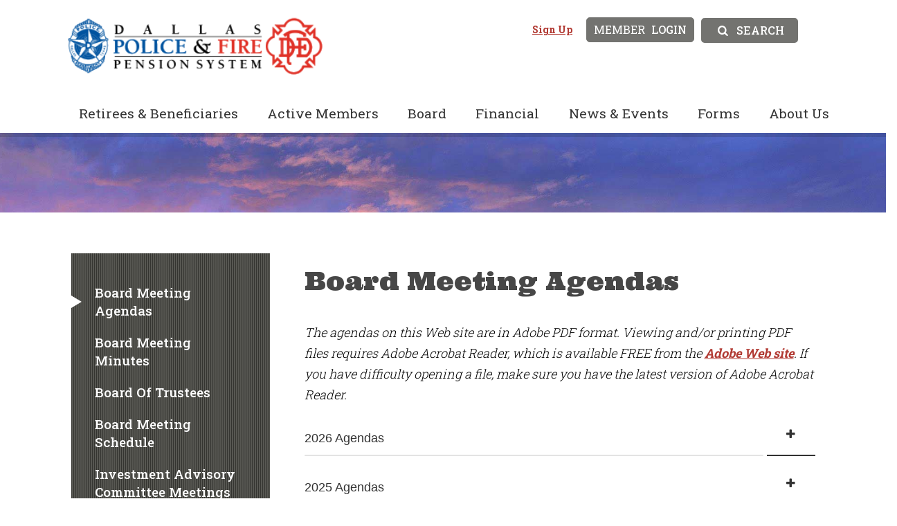

--- FILE ---
content_type: text/html; charset=utf-8
request_url: https://www.dpfp.org/-Board/board-meeting-agendas/
body_size: 49683
content:


<!doctype html>

<!--[if lt IE 7]>      <html class="no-js moldy lt-ie10 lt-ie9 lt-ie8 lt-ie7"> <![endif]-->
<!--[if IE 7]>         <html class="no-js moldy lt-ie10 lt-ie9 lt-ie8"> <![endif]-->
<!--[if IE 8]>         <html class="no-js moldy lt-ie10 lt-ie9"> <![endif]-->
<!--[if IE 9]>         <html class="no-js oldy lt-ie10"> <![endif]-->
<!--[if gt IE 9]><!-->
<html class="no-js" lang="en">
<!--<![endif]-->

<head id="Head1"><link rel="preconnect" href="https://fonts.googleapis.com" /><link rel="preconnect" href="https://fonts.gstatic.com" crossorigin="" /><link href="https://fonts.googleapis.com/css2?family=Poppins:ital,wght@0,100;0,200;0,300;0,400;0,500;0,600;0,700;0,800;0,900;1,100;1,200;1,300;1,400;1,500;1,600;1,700;1,800;1,900&amp;family=Roboto+Slab:wght@100;200;300;400;500;600;700;800;900&amp;family=Ultra&amp;display=swap" rel="stylesheet" /><meta charset="utf-8" /><meta http-equiv="X-UA-Compatible" content="IE=edge" /><title>
	Board Meeting Agendas | Dallas Police and Fire Pension System
</title>
<meta name="keywords" content="agendas" />
<meta name="description" content="Review and download Dallas Police and Fire Pension System board meeting agendas, valuation summaries, investment reports and more." />
<meta name="robots" content="index,follow">
<meta name="robots" content="all">
<meta name="Googlebot" content="all, index, follow">
<meta name="audience" content="all">
<meta name="rating" content="general">
<meta name="distribution" content="global">
<meta name="Resource-Type" content="document">
<meta name="Language" content="en-us">

<script type="application/ld+json">// <![CDATA[
{
  "@context": "http://schema.org",
  "@graph": [
	{
  	"name": "Dallas Police & Fire Pension System",
"alternateName": "Dallas Police and Fire Pension System",
"description": "Dallas Police and Fire Pension System for retirement, death, and disability benefits for police officers, fire fighters, and beneficiaries from the city of Dallas",
  		"url": "https://www.dpfp.org/",
 		"logo": "https://www.dpfp.org/Themes/Dallas/assets/dist/images/logo.png",
  	"@type": "LocalBusiness",
  	"address": {
    	    "@type": "PostalAddress",
    	    "addressCountry": "United States",
    	    "streetAddress": "4100 Harry Hines Boulevard Street",
    	    "addressLocality": "Dallas",
    	    "addressRegion": "TX",
    	    "postOfficeBoxNumber": null,
    	    "postalCode": "75219",
    	    "telephone": "+1 214-638-3863"
            },
    	    "geo": {
    "@type": "GeoCoordinates",
    "latitude": "32.8043417",
    "longitude": "-96.8225013"
  	    }
	}
  ]
}
// ]]></script>
<!-- Global site tag (gtag.js) - Google Analytics -->
<script async="" src="https://www.googletagmanager.com/gtag/js?id=G-LGK5225PHV"></script>
<script>
  window.dataLayer = window.dataLayer || [];
  function gtag(){dataLayer.push(arguments);}
  gtag('js', new Date());

  gtag('config', 'G-LGK5225PHV');
</script>
<link rel="canonical" href="https://www.dpfp.org/-Board/board-meeting-agendas/">
<meta property="og:url" content="https://www.dpfp.org/-Board/board-meeting-agendas/">

<!-- Monsido: public_urls['https://www.dpfp.org/-Board/board-meeting-agendas/'] -->
<meta name="id" content="1061"/>
<link rel="shortcut icon" href="/favicon.png" />
<link rel="apple-touch-icon" href="/apple-touch-icon.png" />
<link rel="msapplication-TileColor" content="#bababa" />
<link rel="msapplication-TileImage" href="/windows-tile-icon.png" />

<meta name="msvalidate.01" content="1801468D40E2B83954D2D1199F11DA17" /><meta name="author" content="LRS Web Solutions" /><meta name="viewport" content="width=device-width, initial-scale=1, minimal-ui" /><link rel="stylesheet" href="/Themes/Dallas/assets/dist/css/main.css" />

</head>

<body id="Body1" class="subpage -board">
  

<!--[if lte IE 9]>
  <div class="ie-bar">
    <p>You are using an unsupported browser. Some web functions may not work correctly. <span><a href="http://browsehappy.com/" target="_blank">Please update your browser for the best user experience</a></span></p>
  </div>
<![endif]-->
  


  <form method="post" action="./" id="form1">
<div class="aspNetHidden">
<input type="hidden" name="__EVENTTARGET" id="__EVENTTARGET" value="" />
<input type="hidden" name="__EVENTARGUMENT" id="__EVENTARGUMENT" value="" />
<input type="hidden" name="__VIEWSTATE" id="__VIEWSTATE" value="/[base64]/GA==" />
</div>

<script type="text/javascript">
//<![CDATA[
var theForm = document.forms['form1'];
if (!theForm) {
    theForm = document.form1;
}
function __doPostBack(eventTarget, eventArgument) {
    if (!theForm.onsubmit || (theForm.onsubmit() != false)) {
        theForm.__EVENTTARGET.value = eventTarget;
        theForm.__EVENTARGUMENT.value = eventArgument;
        theForm.submit();
    }
}
//]]>
</script>


<script src="/WebResource.axd?d=5lTwKX-rSbZyg_HdnuGoAoCA3YGqeh-kQN5eODOd4Bozs_AemRojNVMJc2DSEtYJRmGrDkC5ql4sw4kvVhKGAZg5mPJr6vZgilsRXDK_kLI1&amp;t=638901356248157332" type="text/javascript"></script>


<script src="/ScriptResource.axd?d=hJY23y_GrzL1t-5YGXkuJaY1af42nldLebWc0xzIL8xMC4TNeY6BlF8s6MdT22Xk3lGVjHNu0HLWBB__KSqQCKk4W8l_-C0xwuvFtaBcHeriSZ3bwHNInU22S53z7OSMr_KnIvloGORQQFapVpVWaF9GpaioQcBphhY3bOoN_DE4tgeTsFpgnZi0vm53Pnas0&amp;t=5c0e0825" type="text/javascript"></script>
<script type="text/javascript">
//<![CDATA[
if (typeof(Sys) === 'undefined') throw new Error('ASP.NET Ajax client-side framework failed to load.');
//]]>
</script>

<script src="/ScriptResource.axd?d=LtRmd4LYo3OyAdB-9jZRKT02Xq80QVysGqueYGe390vcn7EJ6MVXVjFLXEzQIGkRms4a8mOlyDzuHmYFaGYyIlhmy5oFyizWwdA4WnsUX5cOZ-7j-d4dEBwc659114bxdPW-Lv0y_Sr-h3IuEo3Cf-MSdjWVm65FBYpcYchBAeo3fH2wxbKKy43_3WCQOCkT0&amp;t=5c0e0825" type="text/javascript"></script>
<div class="aspNetHidden">

	<input type="hidden" name="__VIEWSTATEGENERATOR" id="__VIEWSTATEGENERATOR" value="66677877" />
</div>
    <script type="text/javascript">
//<![CDATA[
Sys.WebForms.PageRequestManager._initialize('ctl00$sm1', 'form1', ['tctl00$header$PGSingleSignon$pnlLogin','header_PGSingleSignon_pnlLogin','tctl00$header$PGSingleSignon_Mobile$pnlLogin','header_PGSingleSignon_Mobile_pnlLogin'], [], [], 90, 'ctl00');
//]]>
</script>


    <div class="page-content">
      <a class="skipcontent" href="#main" tabindex="0">Skip to Main Content</a>
      


<div class="nav-screen">&nbsp;</div>
<div class="login-container">
  <div class="login-inner">
    <div class="login-actions">
        <div class="login-actions">
            <div id="header_PGSingleSignon_pnlLogin">
	
        <label for="username">Username:</label>
        <input name="ctl00$header$PGSingleSignon$txtLogin" type="text" id="header_PGSingleSignon_txtLogin" />
        <label for="password">Password:</label>
        <input name="ctl00$header$PGSingleSignon$txtPassword" type="password" id="header_PGSingleSignon_txtPassword" />
        <div class="login-buttons">
                        <!-- <a href="https://memberservices.dpfp.org/PGWebMember.exe/eca" class="register" target="_blank">Register</a> -->
            <input type="submit" name="ctl00$header$PGSingleSignon$btnSignIn" value="Enter" id="header_PGSingleSignon_btnSignIn" class="btn red" />


        </div>
        <div>
            <p style="text-align:left; font-size:16px;"><small></small></p>
        </div>
    
</div>

        </div>
    </div>
    <div class="user-buttons">
      <a href="https://memberservices.dpfp.org/PGWebMember.exe/efu" class="forgot-u" target="_blank">Forgot Username</a> <span class="pipe user">|</span>
      <a href="https://memberservices.dpfp.org/PGWebMember.exe/efp" class="forgot-p" target="_blank">Forgot Password</a><br> <span class="pipe pass">|</span>
      <a href="https://memberservices.dpfp.org/PGWebMember.exe/eca" target="_blank">Create Account</a>
    </div>
  </div>
</div>
<section id="Header" class="header">

  <div class="header-container">
    <div class="content">
      <div class="logo">
        <a href="/"><img src="/Themes/Dallas/assets/dist/images/logo.png" alt=""
          /><span class="icon-text">Dallas Police &amp; Fire Pension System</span></a>
      </div>
    </div>
    <div class="nav secondary">
      <div class="new-account-container">
        <a href="https://memberservices.dpfp.org/PGWebMember.exe/eca" target="_blank">Sign Up</a>
      </div>
      <div class="login-btn-container">
        <a id="header_PGSingleSignon_Buttons_btnMemberLogin" class="btn btn-primary login-btn" tabindex="0"><span class="show-for-med-up">Member&nbsp;</span>Login</a>

        <div class="new-account"><a href="https://memberservices.dpfp.org/PGWebMember.exe/eca" target="_blank">Sign Up</a></div>
      </div>
      <div class="search-btn-container">
        <a class="btn btn-primary search-btn"><span class="icon-search">&nbsp;</span>Search</a>
        <input type="text" />
      </div>
      <div aria-label="Toggle Navigation" class="menu-toggle">
        <span class="top line"></span>
        <span class="middle line"></span>
        <span class="bottom line"></span>
      </div>
    </div>
    <nav aria-label="Site Navigation" class="nav primary">
      <ul class="ul1">
	<li id="-retirees-_-beneficiaries-"  class="li1 first_child has_children"><a class="a1" tabindex='0'> Retirees & Beneficiaries </a><ul class="ul2 is_child ">
	<li id="d0013854-b6c9-4848-aa4a-dc8125c4d187" class="li2 first_child is_child"><a id="mainnav-d0013854-b6c9-4848-aa4a-dc8125c4d187" class="a2" href="/members/welcome/">Web Member Services</a></li>
	<li id="22207d1e-8ee6-44e9-a112-4bf2505faf33" class="li2 is_child"><a id="mainnav-22207d1e-8ee6-44e9-a112-4bf2505faf33" class="a2" href="/News-And-Events/2017-Plan-Changes/">2017 Plan Changes</a></li>
	<li id="forms" class="li2 is_child"><a id="mainnav-forms" class="a2" href="/Active-Members/Forms-Link-Page/">Forms</a></li>
	<li id="frequently-asked-questions" class="li2 is_child"><a id="mainnav-frequently-asked-questions" class="a2" href="/-retirees-_-beneficiaries-/frequently-asked-questions/">Frequently Asked Questions</a></li>
	<li id="plan-document" class="li2 is_child"><a id="mainnav-plan-document" class="a2" href="/-retirees-_-beneficiaries-/plan-document/">Plan Documents</a></li>
	<li id="education" class="li2 is_child"><a id="mainnav-education" class="a2" href="/-retirees-_-beneficiaries-/education/">Education</a></li>
	<li id="retiree-city-health-insurance-info" class="li2 is_child"><a id="mainnav-retiree-city-health-insurance-info" class="a2" href="/-retirees-_-beneficiaries-/retiree-city-health-insurance-info/">Retiree City Health Insurance Info</a></li>
</ul>
</li>
	<li id="-active-members-"  class="li1 has_children"><a class="a1" tabindex='0'> Active Members </a><ul class="ul2 is_child ">
	<li id="a5886f67-eb36-4bdd-b185-62c985a4cdfd" class="li2 first_child is_child"><a id="mainnav-a5886f67-eb36-4bdd-b185-62c985a4cdfd" class="a2" href="/members/welcome/">Web Member Services</a></li>
	<li id="5f7d3d78-00c7-4c22-962a-47949eb66e75" class="li2 is_child"><a id="mainnav-5f7d3d78-00c7-4c22-962a-47949eb66e75" class="a2" href="/News-And-Events/2017-Plan-Changes/">2017 Plan Changes</a></li>
	<li id="forms-link-page" class="li2 is_child"><a id="mainnav-forms-link-page" class="a2" href="/-active-members-/forms-link-page/">Forms</a></li>
	<li id="bd4e9c17-55ec-430e-87b1-49a754d888d2" class="li2 is_child"><a id="mainnav-bd4e9c17-55ec-430e-87b1-49a754d888d2" class="a2" href="/Retirees-_-Beneficiaries/Frequently-Asked-Questions/">Frequently Asked Questions</a></li>
	<li id="cd0fce68-3b6f-4eb4-80cf-e47d5edbcf50" class="li2 is_child"><a id="mainnav-cd0fce68-3b6f-4eb4-80cf-e47d5edbcf50" class="a2" href="/Retirees-And-Beneficiaries/Plan-Document/">Plan Documents</a></li>
	<li id="ac2cc181-1781-49ca-99b5-5379bfce7412" class="li2 is_child"><a id="mainnav-ac2cc181-1781-49ca-99b5-5379bfce7412" class="a2" href="/Retirees-And-Beneficiaries/Education/">Education</a></li>
</ul>
</li>
	<li id="-board" class="li1 has_children active"><a id="mainnav--board" class="a1" href="/-board/"> Board</a><ul class="ul2 is_child ">
	<li id="board-meeting-agendas" class="li2 first_child is_child active"><a id="mainnav-board-meeting-agendas" class="a2" href="/-board/board-meeting-agendas/">Board Meeting Agendas</a></li>
	<li id="board-meeting-minutes" class="li2 is_child"><a id="mainnav-board-meeting-minutes" class="a2" href="/-board/board-meeting-minutes/">Board Meeting Minutes</a></li>
	<li id="board-of-trustees" class="li2 is_child"><a id="mainnav-board-of-trustees" class="a2" href="/-board/board-of-trustees/">Board of Trustees</a></li>
	<li id="board-meeting-schedule" class="li2 is_child"><a id="mainnav-board-meeting-schedule" class="a2" href="/-board/board-meeting-schedule/">Board Meeting Schedule</a></li>
	<li id="investment-advisory-committee-meetings" class="li2 is_child"><a id="mainnav-investment-advisory-committee-meetings" class="a2" href="/-board/investment-advisory-committee-meetings/">Investment Advisory Committee Meetings</a></li>
	<li id="investment-advisory-committee-minutes" class="li2 is_child"><a id="mainnav-investment-advisory-committee-minutes" class="a2" href="/-board/investment-advisory-committee-minutes/">Investment Advisory Committee Minutes</a></li>
	<li id="investment-advisory-committee-members" class="li2 is_child"><a id="mainnav-investment-advisory-committee-members" class="a2" href="/-board/investment-advisory-committee-members/">Investment Advisory Committee Members</a></li>
	<li id="nominations-committee" class="li2 is_child"><a id="mainnav-nominations-committee" class="a2" href="/-board/nominations-committee/">Nominations Committee</a></li>
</ul>
</li>
	<li id="-financial-"  class="li1 has_children"><a class="a1" tabindex='0'> Financial </a><ul class="ul2 is_child ">
	<li id="financial-reports" class="li2 first_child is_child"><a id="mainnav-financial-reports" class="a2" href="/-financial-/financial-reports/">Financial Reports</a></li>
	<li id="investments" class="li2 is_child"><a id="mainnav-investments" class="a2" href="/-financial-/investments/">Investments</a></li>
	<li id="budgets" class="li2 is_child"><a id="mainnav-budgets" class="a2" href="/-financial-/budgets/">Budgets</a></li>
</ul>
</li>
	<li id="-news-_-events-"  class="li1 has_children"><a class="a1" tabindex='0'> News & Events </a><ul class="ul2 is_child ">
	<li id="recent-news" class="li2 first_child is_child"><a id="mainnav-recent-news" class="a2" href="/-news-_-events-/recent-news/">Recent News</a></li>
	<li id="events" class="li2 is_child"><a id="mainnav-events" class="a2" href="/-news-_-events-/events/">Events Calendar</a></li>
	<li id="2017-plan-changes" class="li2 is_child"><a id="mainnav-2017-plan-changes" class="a2" href="/-news-_-events-/2017-plan-changes/">2017 Plan Changes</a></li>
	<li id="archived-news" class="li2 is_child"><a id="mainnav-archived-news" class="a2" href="/-news-_-events-/archived-news/">Archived News</a></li>
	<li id="news-page" class="li2 is_child"><a id="mainnav-news-page" class="a2" href="/-news-_-events-/news-page/">News Page</a></li>
</ul>
</li>
	<li id="-forms-"  class="li1 has_children"><a class="a1" tabindex='0'> Forms </a><ul class="ul2 is_child ">
	<li id="electronic-forms" class="li2 first_child is_child"><a id="mainnav-electronic-forms" class="a2" href="/-forms-/electronic-forms/">Electronic Forms</a></li>
	<li id="paper-forms" class="li2 is_child"><a id="mainnav-paper-forms" class="a2" href="/-forms-/paper-forms/">Paper Forms</a></li>
</ul>
</li>
	<li id="-about-us-"  class="li1 has_children"><a class="a1" tabindex='0'> About Us </a><ul class="ul2 is_child ">
	<li id="required-public-information" class="li2 first_child is_child"><a id="mainnav-required-public-information" class="a2" href="/-about-us-/required-public-information/">Required Public Information</a></li>
	<li id="contact-information" class="li2 is_child"><a id="mainnav-contact-information" class="a2" href="/-about-us-/contact-information/">Contact Information</a></li>
	<li id="dpfp-staff2" class="li2 is_child"><a id="mainnav-dpfp-staff2" class="a2" href="/-about-us-/dpfp-staff2/">DPFP Staff</a></li>
	<li id="pension-system-profile" class="li2 is_child"><a id="mainnav-pension-system-profile" class="a2" href="/-about-us-/pension-system-profile/">Pension System Profile</a></li>
	<li id="policies" class="li2 is_child"><a id="mainnav-policies" class="a2" href="/-about-us-/policies/">Policies</a></li>
	<li id="jobs" class="li2 is_child"><a id="mainnav-jobs" class="a2" href="/-about-us-/jobs/">Jobs</a></li>
	<li id="directions" class="li2 is_child"><a id="mainnav-directions" class="a2" href="/-about-us-/directions/">Directions </a></li>
	<li id="disclaimer" class="li2 is_child"><a id="mainnav-disclaimer" class="a2" href="/-about-us-/disclaimer/">Disclaimer </a></li>
	<li id="request-for-proposal" class="li2 is_child"><a id="mainnav-request-for-proposal" class="a2" href="/-about-us-/request-for-proposal/">Request For Proposal</a></li>
</ul>
</li>
</ul>






    </nav>
    <div class="search-container mobile">
      <input type="text" />
      <span class="icon-search">&nbsp;</span>
    </div>
  </div>
  <div class="login-container">
    <div class="login-actions">
      <div id="header_PGSingleSignon_Mobile_pnlLogin">
	
        <label for="username">Username:</label>
        <input name="ctl00$header$PGSingleSignon_Mobile$txtLogin" type="text" id="header_PGSingleSignon_Mobile_txtLogin" />
        <label for="password">Password:</label>
        <input name="ctl00$header$PGSingleSignon_Mobile$txtPassword" type="password" id="header_PGSingleSignon_Mobile_txtPassword" />
        <div class="login-buttons">
                        <!-- <a href="https://memberservices.dpfp.org/PGWebMember.exe/eca" class="register" target="_blank">Register</a> -->
            <input type="submit" name="ctl00$header$PGSingleSignon_Mobile$btnSignIn" value="Enter" id="header_PGSingleSignon_Mobile_btnSignIn" class="btn red" />


        </div>
        <div>
            <p style="text-align:left; font-size:16px;"><small></small></p>
        </div>
    
</div>

    </div>
    <div class="user-buttons">
      <a href="https://memberservices.dpfp.org/PGWebMember.exe/efu" class="forgot-u" target="_blank">Forgot Username</a> <span class="pipe user">|</span>
      <a href="https://memberservices.dpfp.org/PGWebMember.exe/efp" class="forgot-p" target="_blank">Forgot Password</a> <span class="pipe pass">|</span>
      <a href="https://memberservices.dpfp.org/PGWebMember.exe/eca" class="create-a" target="_blank">Create Account</a>
    </div>
  </div>
</section>
      
<style>
.alerts {
background: #b13932 !important;
line-height: 100px;
}
.alerts .close {
padding-left: 50px;
}
@media only screen and (max-width:63.9375em) { 
	.alerts {
		 display: inline-block !important;
text-align: center;
	}
	.alert {
	     width: 80% !important;
		 		 float: right;
	}
}
</style>
<script type="text/javascript" src="/views/alerts/alerts.js" defer="defer"></script>
<link rel="stylesheet" type="text/css" href="/views/alerts/alerts.css">


<div class="banner" style="background-image: url('/Themes/Dallas/assets/dist/images/Dallas-Skyline-Desktop.jpg');">
  <!--<div class="banner-nav">
    <a class="btn btn-icon active-members"><div class="icon-mask"><img alt="Active Members" src="/themes/dallas/assets/dist/images/activeMembers.png"></div></a>
    <a class="btn btn-icon financials"><div class="icon-mask"><img alt="Financials" src="/themes/dallas/assets/dist/images/financials.png"></div></a>
    <a class="btn btn-icon retired-members"><div class="icon-mask"><img alt="Retired Members" src="/themes/dallas/assets/dist/images/retiredMembers.png"></div></a>
  </div>-->

  <div class="banner-nav">
            
            
    <a href="/Retirees-And-Beneficiaries/Frequently-Asked-Questions/" class="btn btn-icon active-members"><div class="icon-mask"><img alt="Active Members" src="/themes/dallas/assets/dist/images/activeMembers.png"></div></a>

            
        
            
            
    <a href="/Financial/Financial-Reports/" class="btn btn-icon financials"><div class="icon-mask"><img alt="Financials" src="/themes/dallas/assets/dist/images/financials.png"></div></a>

            
        
            
            
    <a href="/Retirees-_-Beneficiaries/Frequently-Asked-Questions/" class="btn btn-icon retired-members"><div class="icon-mask"><img alt="Retired Members" src="/themes/dallas/assets/dist/images/retiredMembers.png"></div></a>

            
          </div>

</div>

      <div class='content'>
        <div class="side-nav">
          <h2> Board</h2><ul class="ul1">
	<li id="board-meeting-agendas" class="li1 first_child active"><a class="a1" href="/-Board/board-meeting-agendas/">Board Meeting Agendas</a></li>
	<li id="board-meeting-minutes" class="li1"><a class="a1" href="/-Board/board-meeting-minutes/">Board Meeting Minutes</a></li>
	<li id="board-of-trustees" class="li1"><a class="a1" href="/-Board/board-of-trustees/">Board of Trustees</a><ul class="ul2 is_child ">
</ul>
</li>
	<li id="board-meeting-schedule" class="li1"><a class="a1" href="/-Board/board-meeting-schedule/">Board Meeting Schedule</a></li>
	<li id="investment-advisory-committee-meetings" class="li1"><a class="a1" href="/-Board/investment-advisory-committee-meetings/">Investment Advisory Committee Meetings</a></li>
	<li id="investment-advisory-committee-minutes" class="li1"><a class="a1" href="/-Board/investment-advisory-committee-minutes/">Investment Advisory Committee Minutes</a></li>
	<li id="investment-advisory-committee-members" class="li1"><a class="a1" href="/-Board/investment-advisory-committee-members/">Investment Advisory Committee Members</a></li>
	<li id="nominations-committee" class="li1"><a class="a1" href="/-Board/nominations-committee/">Nominations Committee</a></li>
</ul>

        </div>
        <section class="main editable" id="main" role="main">
          <div class="banner-txt"></div>
          <h1>Board Meeting Agendas</h1>
          <p>
  <em>The agendas on this Web site are in Adobe PDF format. Viewing and/or printing PDF files requires Adobe Acrobat Reader, which is available FREE from the <a target="_blank" href="http://www.adobe.com/products/acrobat/readstep2.html">Adobe Web site</a>. If you have difficulty opening a file, make sure you have the latest version of Adobe Acrobat Reader.</em>
</p>
<div class="accordion accordion--standard cloneable">
  <h2 class="accordion-title accordion__title">
    2026 Agendas</h2>
  <div class="accordion-content accordion__content">
    <h3>January 8, 2026</h3><div class="column col-3 cloneable">
  <div class="cta-card card cloneable card--mix card--mix__icon small">
  <h3 class="content__heading content__heading--h3">
    Regular</h3>
  <p>
    <a href="/Resources/241468cd-c66e-4f33-a993-4ca82078c168/2026 01 08 Regular Board Agenda v2.pdf" target="_blank">View PDF</a>
  </p>
</div>
</div><div class="column col-3 cloneable">
  <div class="cta-card card cloneable card--mix card--mix__icon small">
  <h3 class="content__heading content__heading--h3">
    Supplemental</h3>
  <p>
    <a href="/Resources/71267837-cf36-459f-a5ce-e8a67b258f7a/2026 01 08 Supplemental Board Agenda v2.pdf" target="_blank">View PDF</a>
  </p>
</div>
</div><div class="column col-3 cloneable">
  <div class="cta-card card cloneable card--mix card--mix__icon small">
  <h3 class="content__heading content__heading--h3">
    Order of Business</h3>
  <p>
    <a href="/Resources/9e1021f9-1c5d-46e3-b511-d2c176ebe975/Order of Business 2026 01 08.pdf" target="_blank">View PDF</a>
  </p>
</div>
</div>
  </div>
</div>
<div class="accordion accordion--standard cloneable">
  <h2 class="accordion-title accordion__title">
    2025 Agendas</h2>
  <div class="accordion-content accordion__content">
    <h3>December 11, 2025</h3><div class="column col-3 cloneable">
  <div class="cta-card card cloneable card--mix card--mix__icon small">
  <h3 class="content__heading content__heading--h3">
    Regular
  </h3>
  <p>
    <a href="/Resources/51bb4d2e-9052-448b-a78c-1596592a5cc8/2025 12 11 Regular Board Agenda v2.pdf" target="_blank">View PDF</a>
  </p>
</div>
</div><div class="column col-3 cloneable">
  <div class="cta-card card cloneable card--mix card--mix__icon small">
  <h3 class="content__heading content__heading--h3">
    Supplemental
  </h3>
  <p>
    <a href="/Resources/3530665a-2bc2-4084-8fe4-4500d8235e31/2025 12 11 Supplemental Board Agenda v2.pdf" target="_blank">View PDF</a>
  </p>
</div>
</div><div class="column col-3 cloneable">
  <div class="cta-card card cloneable card--mix card--mix__icon small">
  <h3 class="content__heading content__heading--h3">
    Order of Business</h3>
  <p>
    <a href="/Resources/0480c91d-d8b2-450a-87ef-083dc0fe255a/Order of Business 2025 12 11.pdf" target="_blank">View PDF</a>
  </p>
</div>
</div><h3>November 13, 2025</h3><div class="column col-3 cloneable">
  <div class="cta-card card cloneable card--mix card--mix__icon small">
  <h3 class="content__heading content__heading--h3">
    Regular</h3>
  <p>
    <a href="/Resources/0b5714cc-a4c8-4649-8cb7-f0b098c97934/2025 11 13 Regular Board Agenda v2.pdf" target="_blank">View PDF</a>
  </p>
</div>
</div><div class="column col-3 cloneable">
  <div class="cta-card card cloneable card--mix card--mix__icon small">
  <h3 class="content__heading content__heading--h3">
    Supplemental</h3>
  <p>
    <a href="/Resources/678b7c37-adca-43c5-93c4-61164cf9616b/2025 11 13 Supplemental Board Agenda v2.pdf" target="_blank">View PDF</a>
  </p>
</div>
</div><div class="column col-3 cloneable">
  <div class="cta-card card cloneable card--mix card--mix__icon small">
  <h3 class="content__heading content__heading--h3">
    Order of Business</h3>
  <p>
    <a href="/Resources/a53b51cc-93c6-471d-bc4b-f22cd6935e03/Order of Business 2025 11 13.pdf" target="_blank">View PDF</a>
  </p>
</div>
</div><h3>October 9, 2025</h3><div class="column col-3 cloneable">
  <div class="cta-card card cloneable card--mix card--mix__icon small">
  <h3 class="content__heading content__heading--h3">
    Regular
  </h3>
  <p>
    <a href="/Resources/8a876bb5-75dd-4f1b-a875-5da93056db93/2025 10 09 Regular Board Agenda v2.pdf" target="_blank">View PDF</a>
  </p>
</div>
</div><div class="column col-3 cloneable">
  <div class="cta-card card cloneable card--mix card--mix__icon small">
  <h3 class="content__heading content__heading--h3">
    Supplemental</h3>
  <p>
    <a href="/Resources/4fc9ef7e-2448-41bf-b290-642ea534ce8d/2025 10 09 Supplemental Board Agenda v2.pdf" target="_blank">View PDF</a>
  </p>
</div>
</div><div class="column col-3 cloneable">
  <div class="cta-card card cloneable card--mix card--mix__icon small">
  <h3 class="content__heading content__heading--h3">
    Order of Business</h3>
  <p>
    <a href="/Resources/68bf8343-6004-4afa-bb9f-eba6eed6af0d/Order of Business 2025 10 09.pdf" target="_blank">View PDF</a>
  </p>
</div>
</div><h3>September 11, 2025</h3><div class="column col-3 cloneable">
  <div class="cta-card card cloneable card--mix card--mix__icon small">
  <h3 class="content__heading content__heading--h3">
    Required Public&nbsp;Meeting</h3>
  <p>
    <a href="/Resources/296badd8-3f20-4846-b023-3e2e4d14397c/Req Pub Meeting 2 2025 09 11 v2.pdf" target="_blank">View PDF</a>
  </p>
</div>
</div><div class="column col-3 cloneable">
  <div class="cta-card card cloneable card--mix card--mix__icon small">
  <h3 class="content__heading content__heading--h3">
    Regular</h3>
  <p>
    <a href="/Resources/babc1e35-2123-4594-8581-94db93a2e7b1/2025 09 11 Regular Board Agenda v2.pdf" target="_blank">View PDF</a>
  </p>
</div>
</div><div class="column col-3 cloneable">
  <div class="cta-card card cloneable card--mix card--mix__icon small">
  <h3 class="content__heading content__heading--h3">
    Supplemental</h3>
  <p>
    <a href="/Resources/df633c3d-e2af-4f6f-9569-69c41e8c37f1/2025 09 11 Supplemental Board Agenda v2.pdf" target="_blank">View PDF</a>
  </p>
</div>
</div><div class="column col-3 cloneable">
  <div class="cta-card card cloneable card--mix card--mix__icon small">
  <h3 class="content__heading content__heading--h3">
    Order of Business</h3>
  <p>
    <a href="/Resources/a70ba5a4-f33d-4ecf-bacb-25aed5868e73/Order of Business 2025 09 11.pdf" target="_blank">View PDF</a>
  </p>
</div>
</div><h3>August 14, 2025</h3><div class="column col-3 cloneable">
  <div class="cta-card card cloneable card--mix card--mix__icon small">
  <h3 class="content__heading content__heading--h3">
    Regular
  </h3>
  <p>
    <a href="/Resources/1d43ff15-1ac4-4065-a7a6-f3cb5f0048c8/2025 08 14 Regular Board Agenda v2.pdf" target="_blank">View PDF</a>
  </p>
</div>
</div><div class="column col-3 cloneable">
  <div class="cta-card card cloneable card--mix card--mix__icon small">
  <h3 class="content__heading content__heading--h3">
    Supplemental
  </h3>
  <p>
    <a href="/Resources/3f9c6c9b-77e4-47b3-840c-202afcd1ca9f/2025 08 14 Supplemental Board Agenda v2.pdf" target="_blank">View PDF</a>
  </p>
</div>
</div><div class="column col-3 cloneable">
  <div class="cta-card card cloneable card--mix card--mix__icon small">
  <h3 class="content__heading content__heading--h3">
    Order of Business
  </h3>
  <p>
    <a href="/Resources/b0a82e5f-1db7-44b9-b1ba-845ddac39670/Order of Business 2025 08 14.pdf" target="_blank">View PDF</a>
  </p>
</div>
</div><h3>July 10, 2025</h3><div class="column col-3 cloneable">
  <div class="cta-card card cloneable card--mix card--mix__icon small">
  <h3 class="content__heading content__heading--h3">
    Regular
  </h3>
  <p>
    <a href="/Resources/8f31fc6b-7526-4650-bc09-8a6ebbba8020/2025 07 10 Regular Board Agenda v3.pdf" target="_blank">View PDF</a>
  </p>
</div>
</div><div class="column col-3 cloneable">
  <div class="cta-card card cloneable card--mix card--mix__icon small">
  <h3 class="content__heading content__heading--h3">
    Supplemental
  </h3>
  <p>
    <a href="/Resources/2c20522b-ad86-49fa-81e9-70b3fa0ce7dc/2025.07.10 Supp Bd Mtg Agenda Material Website.pdf" target="_blank">View PDF</a>
  </p>
</div>
</div><div class="column col-3 cloneable">
  <div class="cta-card card cloneable card--mix card--mix__icon small">
  <h3 class="content__heading content__heading--h3">
    Order of Business
  </h3>
  <p>
    <a href="/Resources/4d97ec28-fd89-42e0-8d11-395d926bbf6f/Order of Business 2025 07 10.pdf" target="_blank">View PDF</a>
  </p>
</div>
</div><h3>June 12, 2025</h3><div class="column col-3 cloneable">
  <div class="cta-card card cloneable card--mix card--mix__icon small">
  <h3 class="content__heading content__heading--h3">
    Required Public&nbsp;Meeting</h3>
  <p>
    <a href="/Resources/cf00fcdf-f347-42c2-a2c4-8f85d7b117e7/Req Pub Meeting 2024 06 12 v2.pdf" target="_blank">View PDF</a>
  </p>
</div>
</div><div class="column col-3 cloneable">
  <div class="cta-card card cloneable card--mix card--mix__icon small">
  <h3 class="content__heading content__heading--h3">
    Regular</h3>
  <p>
    <a href="/Resources/bbf90b97-a099-4bcb-9296-2b3b98e4fcd0/2025 06 12 Regular Board Agenda v2.pdf" target="_blank">View PDF</a>
  </p>
</div>
</div><div class="column col-3 cloneable">
  <div class="cta-card card cloneable card--mix card--mix__icon small">
  <h3 class="content__heading content__heading--h3">
    Supplemental</h3>
  <p>
    <a href="/Resources/086056da-86a2-465c-8986-6420289c1236/2025 06 12 Supplemental Board Agenda v2.pdf" target="_blank">View PDF</a>
  </p>
</div>
</div><div class="column col-3 cloneable">
  <div class="cta-card card cloneable card--mix card--mix__icon small">
  <h3 class="content__heading content__heading--h3">
    Order of Business</h3>
  <p>
    <a href="/Resources/6f8b4383-2f9c-4e41-83df-048112013f56/Order of Business 2025 06 12.pdf" target="_blank">View PDF</a>
  </p>
</div>
</div><h3>May 8, 2025</h3><div class="column col-3 cloneable">
  <div class="cta-card card cloneable card--mix card--mix__icon small">
  <h3 class="content__heading content__heading--h3">
    Regular
  </h3>
  <p>
    <a href="/Resources/a5364d88-89b2-403e-9931-44b375f2b139/2025 05 08 Regular Board Agenda v2.pdf" target="_blank">View PDF</a>
  </p>
</div>
</div><div class="column col-3 cloneable">
  <div class="cta-card card cloneable card--mix card--mix__icon small">
  <h3 class="content__heading content__heading--h3">
    Supplemental
  </h3>
  <p>
    <a href="/Resources/a9eebff7-0f14-4571-b080-e4acfef75e19/2025 05 08 Supplemental Board Agenda v2.pdf" target="_blank">View PDF</a>
  </p>
</div>
</div><div class="column col-3 cloneable">
  <div class="cta-card card cloneable card--mix card--mix__icon small">
  <h3 class="content__heading content__heading--h3">
    Order of Business
  </h3>
  <p>
    <a href="/Resources/c8998138-4694-48f0-8c17-3ab780a5ea78/Order of Business 2025 05 08.pdf" target="_blank">View PDF</a>
  </p>
</div>
</div><h3>April 29, 2025</h3><div class="column col-3 cloneable">
  <div class="cta-card card cloneable card--mix card--mix__icon small">
  <h3 class="content__heading content__heading--h3">
    Special&nbsp;Board Meeting 11:00 a.m.
  </h3>
  <p>
    <a href="/Resources/22324a23-4397-4b1d-be4c-39345000bd21/04 29 2025 SPECIAL Bd. Mtg. Agenda.pdf" target="_blank">View PDF</a>
  </p>
</div>
</div><h3>April 24, 2025</h3><div class="column col-3 cloneable">
  <div class="cta-card card cloneable card--mix card--mix__icon small">
  <h3 class="content__heading content__heading--h3">
    Special Board Meeting 8:30 a.m.-CANCELLED</h3>
  <p>
    <a href="/Resources/333e286a-9459-430f-a238-fb6339ddaa02/04 24 2025 SPECIAL Bd. Mtg. Agenda.pdf" target="_blank">View PDF</a>
  </p>
</div>
</div><div class="column col-3 cloneable">
  <div class="cta-card card cloneable card--mix card--mix__icon small">
  <h3 class="content__heading content__heading--h3">
    Special&nbsp;Board Meeting 12:00 p.m.-CANCELLED</h3>
  <p>
    <a href="/Resources/107ff965-8266-4676-86ab-9401939307cd/04 24 2025 SPECIAL Bd. Mtg. Agenda Noon.pdf" target="_blank">View PDF</a>
  </p>
</div>
</div><h3>April 10, 2025</h3><div class="column col-3 cloneable">
  <div class="cta-card card cloneable card--mix card--mix__icon small">
  <h3 class="content__heading content__heading--h3">
    Regular
  </h3>
  <p>
    <a href="/Resources/eed49f9f-1f70-44c4-a2c8-ebd9fd786539/Regular 2025 04 10 v2.pdf" target="_blank">View PDF</a>
  </p>
</div>
</div><div class="column col-3 cloneable">
  <div class="cta-card card cloneable card--mix card--mix__icon small">
  <h3 class="content__heading content__heading--h3">
    Supplemental
  </h3>
  <p>
    <a href="/Resources/62138169-5425-4a43-83ee-1e8443b2a314/Supplemental 2025 04 10 v2.pdf" target="_blank">View PDF</a>
  </p>
</div>
</div><div class="column col-3 cloneable">
  <div class="cta-card card cloneable card--mix card--mix__icon small">
  <h3 class="content__heading content__heading--h3">
    Order of Business
  </h3>
  <p>
    <a href="/Resources/23262b8f-90f8-4eae-953f-34d66a54050a/Order of Business 2025 04 10.pdf" target="_blank">View PDF</a>
  </p>
</div>
</div><h3>March 20, 2025</h3><div class="column col-3 cloneable">
  <div class="cta-card card cloneable card--mix card--mix__icon small">
  <h3 class="content__heading content__heading--h3">
    Regular
  </h3>
  <p>
    <a href="/Resources/5caa30f1-fab9-4156-a4fd-b1ff0a134cc4/Regular 2025 03 20 v2.pdf" target="_blank">View PDF</a>
  </p>
</div>
</div><div class="column col-3 cloneable">
  <div class="cta-card card cloneable card--mix card--mix__icon small">
  <h3 class="content__heading content__heading--h3">
    Supplemental
  </h3>
  <p>
    <a href="/Resources/20611f70-0544-4b8c-afc4-75619ea8ae0f/2025 03 20 Supplemental Board Meeting Agenda Materials-Website.pdf" target="_blank">View PDF</a>
  </p>
</div>
</div><div class="column col-3 cloneable">
  <div class="cta-card card cloneable card--mix card--mix__icon small">
  <h3 class="content__heading content__heading--h3">
    Order of Business
  </h3>
  <p>
    <a href="/Resources/f6ab5baa-5636-4cb2-aa04-1427170cbae4/Order of Business 2025 03 20.pdf" target="_blank">View PDF</a>
  </p>
</div>
</div><h3>February 13, 2025</h3><div class="column col-3 cloneable">
  <div class="cta-card card cloneable card--mix card--mix__icon small">
  <h3 class="content__heading content__heading--h3">
    Regular
  </h3>
  <p>
    <a href="/Resources/b4b07d75-bf75-4045-804d-a4b286a7ef4b/Regular 2025 02 13 v2.pdf" target="_blank">View PDF</a>
  </p>
</div>
</div><div class="column col-3 cloneable">
  <div class="cta-card card cloneable card--mix card--mix__icon small">
  <h3 class="content__heading content__heading--h3">
    Supplemental
  </h3>
  <p>
    <a href="/Resources/db411012-566e-4e0d-9594-303d9e3192f2/2025 02 13 Board Meeting Supp Agenda Website.pdf" target="_blank">View PDF</a>
  </p>
</div>
</div><div class="column col-3 cloneable">
  <div class="cta-card card cloneable card--mix card--mix__icon small">
  <h3 class="content__heading content__heading--h3">
    Order of Business
  </h3>
  <p>
    <a href="/Resources/8c442be8-da21-4dd2-9959-67dc8028a2cc/Order of Business 2025 02 13.pdf" target="_blank">View PDF</a>
  </p>
</div>
</div><h3>January 16, 2025</h3><div class="column col-3 cloneable">
  <div class="cta-card card cloneable card--mix card--mix__icon small">
  <h3 class="content__heading content__heading--h3">
    Regular</h3>
  <p>
    <a href="/Resources/ba7cf2c9-8d61-4ac9-8561-e67a79dc59f2/Regular 2024 01 16 v2.pdf" target="_blank">View PDF</a>
  </p>
</div>
</div><div class="column col-3 cloneable">
  <div class="cta-card card cloneable card--mix card--mix__icon small">
  <h3 class="content__heading content__heading--h3">
    Supplemental</h3>
  <p>
    <a href="/Resources/c203adca-c87a-4ab2-9580-2bfa5eeef3f3/01 16 2025 Supp Board Meeting Agenda Material-Website.pdf" target="_blank">View PDF</a>
  </p>
</div>
</div><div class="column col-3 cloneable">
  <div class="cta-card card cloneable card--mix card--mix__icon small">
  <h3 class="content__heading content__heading--h3">
    Order of Business</h3>
  <p>
    <a href="/Resources/afcdf0ef-479e-4fa5-b3a4-ee86a2e3dfe8/Order of Business 2025 01 16.pdf" target="_blank">View PDF</a>
  </p>
</div>
</div>
  </div>
</div>
<div class="accordion accordion--standard cloneable">
  <h2 class="accordion-title accordion__title">
  2024 Agendas
  </h2>
  <div class="accordion-content accordion__content">
    <h3>
        December 12, 2024
    </h3><div class="column col-3 cloneable">
  <div class="cta-card card cloneable card--mix card--mix__icon small">
  <h3 class="content__heading content__heading--h3">
    Regular</h3>
  <p>
    <a href="/Resources/120c1ecf-95d7-45f5-8b83-bb7f254005dd/Regular 2024 12 12 v2.pdf" target="_blank">View PDF</a>
  </p>
</div>
</div><div class="column col-3 cloneable">
  <div class="cta-card card cloneable card--mix card--mix__icon small">
  <h3 class="content__heading content__heading--h3">
    Supplemental</h3>
  <p>
    <a href="/Resources/7e74e4c7-c366-429e-8dee-c909d9ecbbf2/12 12 2024 Supplemental Agenda Website.pdf" target="_blank">View PDF</a>
  </p>
</div>
</div><div class="column col-3 cloneable">
  <div class="cta-card card cloneable card--mix card--mix__icon small">
  <h3 class="content__heading content__heading--h3">
    Order of Business</h3>
  <p>
    <a href="/Resources/13809e10-dd3b-4c69-a5c8-1b2d91ae8abc/Order of Business 2024 12 12.pdf" target="_blank">View PDF</a>
  </p>
</div>
</div><h3>
        November 14, 2024
    </h3><div class="column col-3 cloneable">
  <div class="cta-card card cloneable card--mix card--mix__icon small">
  <h3 class="content__heading content__heading--h3">
    Regular
  </h3>
  <p>
    <a href="/Resources/fd52587d-536f-4500-9958-f68a08f98b9f/Regular 2024 11 14 v2.pdf" target="_blank">View PDF</a>
  </p>
</div>
</div><div class="column col-3 cloneable">
  <div class="cta-card card cloneable card--mix card--mix__icon small">
  <h3 class="content__heading content__heading--h3">
    Supplemental
  </h3>
  <p>
    <a href="/Resources/f441263c-5223-4898-992f-e13c4308e48d/11 14  2024 Supplemental Agenda Website.pdf" target="_blank">View PDF</a>
  </p>
</div>
</div><div class="column col-3 cloneable">
  <div class="cta-card card cloneable card--mix card--mix__icon small">
  <h3 class="content__heading content__heading--h3">
    Order of Business
  </h3>
  <p>
    <a href="/Resources/2c3a35c6-f17d-4b82-9ff9-a03814eecee0/Order of Business 2024 11 14.pdf" target="_blank">View PDF</a>
  </p>
</div>
</div><h3>
        October 10, 2024
    </h3><div class="column col-3 cloneable">
  <div class="cta-card card cloneable card--mix card--mix__icon small">
  <h3 class="content__heading content__heading--h3">
    Required Public Meeting
  </h3>
  <p>
    <a href="/Resources/d2f5ce28-d2a6-4798-a29c-41339ea3585e/Req Pub Meeting 2024 10 10 v2.pdf" target="_blank">View PDF</a>
  </p>
</div>
</div><div class="column col-3 cloneable">
  <div class="cta-card card cloneable card--mix card--mix__icon small">
  <h3 class="content__heading content__heading--h3">
    Regular
  </h3>
  <p>
    <a href="/Resources/350f0175-8aa6-4623-97a2-bf8dec317400/Regular 2024 10 10 v2.pdf" target="_blank">View PDF</a>
  </p>
</div>
</div><div class="column col-3 cloneable">
  <div class="cta-card card cloneable card--mix card--mix__icon small">
  <h3 class="content__heading content__heading--h3">
    Supplemental
  </h3>
  <p>
    <a href="/Resources/5bb3199f-d69d-4969-8e51-9894f4c74aae/Supplemental 2024 10 10 v2.pdf" target="_blank">View PDF</a>
  </p>
</div>
</div><div class="column col-3 cloneable">
  <div class="cta-card card cloneable card--mix card--mix__icon small">
  <h3 class="content__heading content__heading--h3">
    Order of Business
  </h3>
  <p>
    <a href="/Resources/e0241a05-abc2-416e-8f96-1c1e3d584c82/Order of Business 2024 10 10.pdf" target="_blank">View PDF</a>
  </p>
</div>
</div><h3>
        September 12, 2024
    </h3><div class="column col-3 cloneable">
  <div class="cta-card card cloneable card--mix card--mix__icon small">
  <h3 class="content__heading content__heading--h3">
    Regular</h3>
  <p>
    <a href="/Resources/cd8592af-7849-41a8-8f98-ae1dae910eb0/Regular 2024 09 12 v2.pdf" target="_blank">View PDF</a>
  </p>
</div>
</div><div class="column col-3 cloneable">
  <div class="cta-card card cloneable card--mix card--mix__icon small">
  <h3 class="content__heading content__heading--h3">
    Supplemental</h3>
  <p>
    <a href="/Resources/57ecd68f-5922-4fbd-813d-3e5da9ec8c20/Supplemental 2024 09 12 v2.pdf" target="_blank">View PDF</a>
  </p>
</div>
</div><div class="column col-3 cloneable">
  <div class="cta-card card cloneable card--mix card--mix__icon small">
  <h3 class="content__heading content__heading--h3">
    Order of Business
  </h3>
  <p>
    <a href="/Resources/8c9e339c-8373-4b0d-9146-f2fcc615b1c2/Order of Business 2024 09 12.pdf" target="_blank">View PDF</a>
  </p>
</div>
</div><h3>
        August 8, 2024
    </h3><div class="column col-3 cloneable">
  <div class="cta-card card cloneable card--mix card--mix__icon small">
  <h3 class="content__heading content__heading--h3">
    Regular</h3>
  <p>
    <a href="/Resources/aeb2607f-b908-4d41-81b8-5649dacc181a/Regular 2024 00811 v2.pdf" target="_blank">View PDF</a>
  </p>
</div>
</div><div class="column col-3 cloneable">
  <div class="cta-card card cloneable card--mix card--mix__icon small">
  <h3 class="content__heading content__heading--h3">
    Supplemental
  </h3>
  <p>
    <a href="/Resources/0055a298-7657-4207-80b4-7b8bc70e51f4/Supplemental 2024 00811 v2.pdf" target="_blank">View PDF</a>
  </p>
</div>
</div><div class="column col-3 cloneable">
  <div class="cta-card card cloneable card--mix card--mix__icon small">
  <h3 class="content__heading content__heading--h3">
    Order of Business
  </h3>
  <p>
    <a href="/Resources/8c827773-acb4-4a6c-9e78-2974f5e99a4c/Order of Business 2024 08 08.pdf" target="_blank">View PDF</a>
  </p>
</div>
</div><h3>
        July 11, 2024
    </h3>
    <div class="column col-3 cloneable">
        <div class="cta-card card cloneable card--mix card--mix__icon small">
            <h3 class="content__heading content__heading--h3">
    Regular
            </h3>
            <p>
                <a href="/Resources/a888d7e1-f5eb-44a0-99f1-bac69e208728/Regular 2024 07 11 v2.pdf" target="_blank">View PDF</a>
            </p>
        </div>
    </div>
    <div class="column col-3 cloneable">
        <div class="cta-card card cloneable card--mix card--mix__icon small">
            <h3 class="content__heading content__heading--h3">
    Supplemental
            </h3>
            <p>
                <a href="/Resources/5e806769-b04b-4f27-a0a6-20f492e5228f/Supplemental 2024 07 11 v2.pdf" target="_blank">View PDF</a>
            </p>
        </div>
    </div>
    <div class="column col-3 cloneable">
        <div class="cta-card card cloneable card--mix card--mix__icon small">
            <h3 class="content__heading content__heading--h3">
    Order of Business
            </h3>
            <p>
                <a href="/Resources/773098d5-ab17-46ef-9cd0-34be2330d385/Order of Business 2024 07 11.pdf" target="_blank">View PDF</a>
            </p>
        </div>
    </div>
    <h3>
        June 13, 2024
    </h3>
    <div class="column col-3 cloneable">
        <div class="cta-card card cloneable card--mix card--mix__icon small">
            <h3 class="content__heading content__heading--h3">
    Regular
            </h3>
            <p>
                <a href="/Resources/fb09278d-2917-4931-8331-9188e45b7447/Regular 2024 06 13 v3.pdf" target="_blank">View PDF</a>
            </p>
        </div>
    </div>
    <div class="column col-3 cloneable">
        <div class="cta-card card cloneable card--mix card--mix__icon small">
            <h3 class="content__heading content__heading--h3">
    Supplemental
            </h3>
            <p>
                <a href="/Resources/5e806769-b04b-4f27-a0a6-20f492e5228f/Supplemental 2024 07 11 v2.pdf" target="_blank">View PDF</a>
            </p>
        </div>
    </div>
    <div class="column col-3 cloneable">
        <div class="cta-card card cloneable card--mix card--mix__icon small">
            <h3 class="content__heading content__heading--h3">
    Order of Business
            </h3>
            <p>
                <a href="/Resources/837ce768-1790-47f4-bfd3-3a7164ba2f62/Order of Business 2024 06 13.pdf" target="_blank">View PDF</a>
            </p>
        </div>
    </div>
    <h3>
        May 9, 2024
    </h3>
    <div class="column col-3 cloneable">
        <div class="cta-card card cloneable card--mix card--mix__icon small">
            <h3 class="content__heading content__heading--h3">
    Required Public Meeting
            </h3>
            <p>
                <a href="/Resources/1bf57a7e-9319-4b92-b65b-20097069c8df/Req Pub Meeting 2024 05 09 v2.pdf" target="_blank">View PDF</a>
            </p>
        </div>
    </div>
    <div class="column col-3 cloneable">
        <div class="cta-card card cloneable card--mix card--mix__icon small">
            <h3 class="content__heading content__heading--h3">
    Regular
            </h3>
            <p>
                <a href="/Resources/10d5c414-59a1-4a3f-8bb9-6ff623944f28/Regular 2024 05 09 v2.pdf" target="_blank">View PDF</a>
            </p>
        </div>
    </div>
    <div class="column col-3 cloneable">
        <div class="cta-card card cloneable card--mix card--mix__icon small">
            <h3 class="content__heading content__heading--h3">
    Supplemental
            </h3>
            <p>
                <a href="/Resources/6cbb1802-a2c6-47ce-a1fe-248b8cdaa496/Supplemental 2024 05 09 v2.pdf" target="_blank">View PDF</a>
            </p>
        </div>
    </div>
    <div class="column col-3 cloneable">
        <div class="cta-card card cloneable card--mix card--mix__icon small">
            <h3 class="content__heading content__heading--h3">
    Order of Business
            </h3>
            <p>
                <a href="/Resources/3505f8ef-6a20-472d-a823-f04c3d593ca8/Order of Business 2024 05 09.pdf" target="_blank">View PDF</a>
            </p>
        </div>
    </div>
    <h3>
        April 11, 2024
    </h3>
    <div class="column col-3 cloneable">
        <div class="cta-card card cloneable card--mix card--mix__icon small">
            <h3 class="content__heading content__heading--h3">
    Regular
            </h3>
            <p>
                <a href="/Resources/7d02eaa8-cb7e-4b55-8e19-500001975f29/Regular 2024 04 11 v2.pdf" target="_blank">View PDF</a>
            </p>
        </div>
    </div>
    <div class="column col-3 cloneable">
        <div class="cta-card card cloneable card--mix card--mix__icon small">
            <h3 class="content__heading content__heading--h3">
    Supplemental
            </h3>
            <p>
                <a href="/Resources/46905c9a-be7a-45e7-b96b-295d48ba9f55/Supplemental 2024 04 11 v1.pdf" target="_blank">View PDF</a>
            </p>
        </div>
    </div>
    <div class="column col-3 cloneable">
        <div class="cta-card card cloneable card--mix card--mix__icon small">
            <h3 class="content__heading content__heading--h3">
    Order of Business
            </h3>
            <p>
                <a href="/Resources/483e3287-aa6b-4bd2-8867-80bdca2feeca/Order of Business 2024 04 11.pdf" target="_blank">View PDF</a>
            </p>
        </div>
    </div>
    <h3>
        March 14, 2024
    </h3>
    <div class="column col-3 cloneable">
        <div class="cta-card card cloneable card--mix card--mix__icon small">
            <h3 class="content__heading content__heading--h3">
    Regular
            </h3>
            <p>
                <a href="/Resources/2eebf954-95bc-43cc-ad67-063a79c0a221/Regular 2024 03 14 v2.pdf" target="_blank">View PDF</a>
            </p>
        </div>
    </div>
    <div class="column col-3 cloneable">
        <div class="cta-card card cloneable card--mix card--mix__icon small">
            <h3 class="content__heading content__heading--h3">
    Supplemental
            </h3>
            <p>
                <a href="/Resources/69001287-6fda-4e1f-926f-e17454a4dcb7/Supplemental 2024 03 14 v1.pdf" target="_blank">View PDF</a>
            </p>
        </div>
    </div>
    <div class="column col-3 cloneable">
        <div class="cta-card card cloneable card--mix card--mix__icon small">
            <h3 class="content__heading content__heading--h3">
    Order of Business
            </h3>
            <p>
                <a href="/Resources/a44cecd0-af96-442a-8b9c-cbc51e08fe55/Order of Business 2024 03 14.pdf" target="_blank">View PDF</a>
            </p>
        </div>
    </div>
    <h3>
        February 8, 2024
    </h3>
    <div class="column col-3 cloneable">
        <div class="cta-card card cloneable card--mix card--mix__icon small">
            <h3 class="content__heading content__heading--h3">
    Regular
            </h3>
            <p>
                <a href="/Resources/565606cf-e1b9-4506-b856-95132c6d7bbf/Regular 2024 02 08 v2.pdf" target="_blank">View PDF</a>
            </p>
        </div>
    </div>
    <div class="column col-3 cloneable">
        <div class="cta-card card cloneable card--mix card--mix__icon small">
            <h3 class="content__heading content__heading--h3">
    Supplemental
            </h3>
            <p>
                <a href="/Resources/8a6487b4-fca9-4825-aef6-cf2ff4636b2d/Supplemental 2024 02 08 v2.pdf" target="_blank">View PDF</a>
            </p>
        </div>
    </div>
    <div class="column col-3 cloneable">
        <div class="cta-card card cloneable card--mix card--mix__icon small">
            <h3 class="content__heading content__heading--h3">
    Order of Business
            </h3>
            <p>
                <a href="/Resources/d5b7d535-931b-4b20-bba9-3ed5921459bd/Order of Business 2024 02 08.pdf" target="_blank">View PDF</a>
            </p>
        </div>
    </div>
    <h3>
    January 11, 2024
    </h3>
    <div class="column col-3 cloneable">
        <div class="cta-card card cloneable card--mix card--mix__icon small">
            <h3 class="content__heading content__heading--h3">
    Regular
            </h3>
            <p>
                <a href="/Resources/938b3b27-ccc3-4c50-a5a6-c7f40c1a2252/Regular 2024 01 11 v2.pdf" target="_blank">View PDF</a>
            </p>
        </div>
    </div>
    <div class="column col-3 cloneable">
        <div class="cta-card card cloneable card--mix card--mix__icon small">
            <h3 class="content__heading content__heading--h3">
    Supplemental
            </h3>
            <p>
                <a href="/Resources/9567ebf7-48d6-435c-b0ae-9dcbdb4dbdc0/Supplemental 2024 01 11 v2.pdf" target="_blank">View PDF</a>
            </p>
        </div>
    </div>
    <div class="column col-3 cloneable">
        <div class="cta-card card cloneable card--mix card--mix__icon small">
            <h3 class="content__heading content__heading--h3">
    Order of Business
            </h3>
            <p>
                <a href="/Resources/34c1cb65-bfba-4f2d-9048-e7bfd03afb54/Order of Business 2024 01 11.pdf" target="_blank">View PDF</a>
            </p>
        </div>
    </div>
  </div>
</div>
<div class="accordion accordion--standard cloneable">
  <h2 class="accordion-title accordion__title">
  2023 Agendas
  </h2>
  <div class="accordion-content accordion__content">
    <h3>
        December 14, 2023
    </h3>
    <div class="column col-3 cloneable">
        <div class="cta-card card cloneable card--mix card--mix__icon small">
            <h3 class="content__heading content__heading--h3">
    Regular
            </h3>
            <p>
                <a href="/Resources/9f1755c8-e12e-4e42-ade7-4b9143ba75e2/Regular 2023 12 14 v2.pdf" target="_blank">View PDF</a>
            </p>
        </div>
    </div>
    <div class="column col-3 cloneable">
        <div class="cta-card card cloneable card--mix card--mix__icon small">
            <h3 class="content__heading content__heading--h3">
    Supplemental
            </h3>
            <p>
                <a href="/Resources/e9717248-d1d3-47ee-a8aa-d5941b202345/Supplemental 2023 12 14 v1.pdf" target="_blank">View PDF</a>
            </p>
        </div>
    </div>
    <div class="column col-3 cloneable">
        <div class="cta-card card cloneable card--mix card--mix__icon small">
            <h3 class="content__heading content__heading--h3">
    Order of Business
            </h3>
            <p>
                <a href="/Resources/d9ee70a2-c512-482b-be04-1419fbbea84d/Order of Business 2023 12 14.pdf" target="_blank">View PDF</a>
            </p>
        </div>
    </div>
    <h3>
        November 9, 2023
    </h3>
    <div class="column col-3 cloneable">
        <div class="cta-card card cloneable card--mix card--mix__icon small">
            <h3 class="content__heading content__heading--h3">
    Required Public Meeting
            </h3>
            <p>
                <a href="/Resources/4ea2946c-d173-4c54-bfd3-7ead81a8289f/Required Public Meeting 2023 11 09 v2.pdf" target="_blank">View PDF</a>
            </p>
        </div>
    </div>
    <div class="column col-3 cloneable">
        <div class="cta-card card cloneable card--mix card--mix__icon small">
            <h3 class="content__heading content__heading--h3">
    Regular
            </h3>
            <p>
                <a href="/Resources/36ebff93-5d46-439c-851f-b1604dd601d1/Regular 2023 11 09 v2.pdf" target="_blank">View PDF</a>
            </p>
        </div>
    </div>
    <div class="column col-3 cloneable">
        <div class="cta-card card cloneable card--mix card--mix__icon small">
            <h3 class="content__heading content__heading--h3">
    Supplemental
            </h3>
            <p>
                <a href="/Resources/2172f625-067b-463d-89a0-58ae1a77d7c0/Supplemental 2023 11 09 v1.pdf" target="_blank">View PDF</a>
            </p>
        </div>
    </div>
    <div class="column col-3 cloneable">
        <div class="cta-card card cloneable card--mix card--mix__icon small">
            <h3 class="content__heading content__heading--h3">
    Order of Business
            </h3>
            <p>
                <a href="/Resources/424426e8-a484-4676-852c-bf2d476b302e/Order of Business November 2023.pdf" target="_blank">View PDF</a>
            </p>
        </div>
    </div>
    <h3>
        October 12, 2023
    </h3>
    <div class="column col-3 cloneable">
        <div class="cta-card card cloneable card--mix card--mix__icon small">
            <h3 class="content__heading content__heading--h3">
    Regular
            </h3>
            <p>
                <a href="/Resources/c6c97ec2-8858-40c6-8274-5940cfc485f6/Regular 2023 10 12 v2.pdf" target="_blank">View PDF</a>
            </p>
        </div>
    </div>
    <div class="column col-3 cloneable">
        <div class="cta-card card cloneable card--mix card--mix__icon small">
            <h3 class="content__heading content__heading--h3">
    Supplemental
            </h3>
            <p>
                <a href="/Resources/4b84fba0-06f8-4cce-8a58-1e7999423a71/Supplemental 2023 10 12 v1.pdf" target="_blank">View PDF</a>
            </p>
        </div>
    </div>
    <div class="column col-3 cloneable">
        <div class="cta-card card cloneable card--mix card--mix__icon small">
            <h3 class="content__heading content__heading--h3">
    Order of Business
            </h3>
            <p>
                <a href="/Resources/be71c45f-e85b-493b-907d-3b51e7526af8/Order of Business 2023 10 12.pdf" target="_blank">View PDF</a>
            </p>
        </div>
    </div>
    <h3>
    September 14, 2023
    </h3>
    <div class="column col-3 cloneable">
        <div class="cta-card card cloneable card--mix card--mix__icon small">
            <h3 class="content__heading content__heading--h3">
Regular
            </h3>
            <p>
                <a href="/Resources/b2471c04-d417-4b35-9a99-02ccccfacc52/Regular 2023 09 14 v3.pdf" target="_blank">View PDF</a>
            </p>
        </div>
    </div>
    <div class="column col-3 cloneable">
        <div class="cta-card card cloneable card--mix card--mix__icon small">
            <h3 class="content__heading content__heading--h3">
Supplemental
            </h3>
            <p>
                <a href="/Resources/5a24e61f-0e29-4a69-8da3-65764f0422d8/Supplemental 2023 09 14 v1.pdf" target="_blank">View PDF</a>
            </p>
        </div>
    </div>
    <div class="column col-3 cloneable">
        <div class="cta-card card cloneable card--mix card--mix__icon small">
            <h3 class="content__heading content__heading--h3">
Order of Business
            </h3>
            <p>
                <a href="/Resources/e02d6e5e-6e08-43ff-ad2e-fa486ada38c8/Order of Business 2023 09 14.pdf" target="_blank">View PDF</a>
            </p>
        </div>
    </div>
    <h3>
        August 10, 2023
    </h3>
    <div class="column col-3 cloneable">
        <div class="cta-card card cloneable card--mix card--mix__icon small">
            <h3 class="content__heading content__heading--h3">
Regular
            </h3>
            <p>
                <a href="/Resources/b4c22e82-bcaf-4680-8941-af7acd445e6e/Regular 2023 08 10 v2.pdf" target="_blank">View PDF</a>
            </p>
        </div>
    </div>
    <div class="column col-3 cloneable">
        <div class="cta-card card cloneable card--mix card--mix__icon small">
            <h3 class="content__heading content__heading--h3">
Supplemental
            </h3>
            <p>
                <a href="/Resources/ed881895-dcc1-4ba7-8a01-9a278ebd894c/Supplemental 2023 08 10 v1.pdf" target="_blank">View PDF</a>
            </p>
        </div>
    </div>
    <div class="column col-3 cloneable">
        <div class="cta-card card cloneable card--mix card--mix__icon small">
            <h3 class="content__heading content__heading--h3">
Order of Business
            </h3>
            <p>
                <a href="/Resources/78f552c9-ed50-4acc-94d0-874a8e792f50/Order of Business 2023 08 10.pdf" target="_blank">View PDF</a>
            </p>
        </div>
    </div>
    <h3>
        July 13, 2023
    </h3>
    <div class="column col-3 cloneable">
        <div class="cta-card card cloneable card--mix card--mix__icon small">
            <h3 class="content__heading content__heading--h3">
Regular
            </h3>
            <p>
                <a href="/Resources/157919ea-3723-4499-b319-42d45113937d/Regular 2023 07 13 v2.pdf" target="_blank">View PDF</a>
            </p>
        </div>
    </div>
    <div class="column col-3 cloneable">
        <div class="cta-card card cloneable card--mix card--mix__icon small">
            <h3 class="content__heading content__heading--h3">
Supplemental
            </h3>
            <p>
                <a href="/Resources/f36ecfbc-73bd-4fcb-adce-2f5c756506fd/Supplemental 2023 07 13 v1.pdf" target="_blank">View PDF</a>
            </p>
        </div>
    </div>
    <div class="column col-3 cloneable">
        <div class="cta-card card cloneable card--mix card--mix__icon small">
            <h3 class="content__heading content__heading--h3">
Order of Business
            </h3>
            <p>
                <a href="/Resources/e0c5999e-65d2-488b-a708-bd5fba032fa2/Order of Business 2023 07 13.pdf" target="_blank">View PDF</a>
            </p>
        </div>
    </div>
    <h3>
        June 8, 2023
    </h3>
    <div class="column col-3 cloneable">
        <div class="cta-card card cloneable card--mix card--mix__icon small">
            <h3 class="content__heading content__heading--h3">
Regular
            </h3>
            <p>
                <a href="/Resources/bc28cb65-9194-45cb-b8b8-3911d71c9003/Regular 2023 06 08 v2.pdf" target="_blank">View PDF</a>
            </p>
        </div>
    </div>
    <div class="column col-3 cloneable">
        <div class="cta-card card cloneable card--mix card--mix__icon small">
            <h3 class="content__heading content__heading--h3">
Supplemental
            </h3>
            <p>
                <a href="/Resources/3f185572-2736-4b40-9eb2-b527ab416a8a/Supplemental 2023 06 08 v1.pdf" target="_blank">View PDF</a>
            </p>
        </div>
    </div>
    <div class="column col-3 cloneable">
        <div class="cta-card card cloneable card--mix card--mix__icon small">
            <h3 class="content__heading content__heading--h3">
Order Of Business
            </h3>
            <p>
                <a href="/Resources/e0a9cf3b-71e9-40d0-b2ef-40b4aff60074/Order of Business 2023 06 08.pdf" target="_blank">View PDF</a>
            </p>
        </div>
    </div>
    <h3>
        May 11, 2023
    </h3>
    <div class="column col-3 cloneable">
        <div class="cta-card card cloneable card--mix card--mix__icon small">
            <h3 class="content__heading content__heading--h3">
Required Public Meeting
            </h3>
            <p>
                <a href="/Resources/66b5f75a-0068-4eab-85e4-7446dcddb71a/Required Public Meeting 2023 05 11 v2.pdf" target="_blank">View PDF</a>
            </p>
        </div>
    </div>
    <div class="column col-3 cloneable">
        <div class="cta-card card cloneable card--mix card--mix__icon small">
            <h3 class="content__heading content__heading--h3">
Regular
            </h3>
            <p>
                <a href="/Resources/61f48bd0-8dc8-4cef-8caf-304c2070626b/Regular 2023 05 11 v3.pdf" target="_blank">View PDF</a>
            </p>
        </div>
    </div>
    <div class="column col-3 cloneable">
        <div class="cta-card card cloneable card--mix card--mix__icon small">
            <h3 class="content__heading content__heading--h3">
                Supplemental
            </h3>
            <p>
                <a href="/Resources/7a0bab10-1f19-4bfd-9393-52bcdc47a6ab/Supplemental 2023 05 11 v2.pdf" target="_blank">View PDF</a>
            </p>
        </div>
    </div>
    <div class="column col-3 cloneable">
        <div class="cta-card card cloneable card--mix card--mix__icon small">
            <h3 class="content__heading content__heading--h3">
                Order of Business
            </h3>
            <p>
                <a href="/Resources/a5dcaa5d-54c0-4460-a4a6-97db59b06b9a/Order of Business 2023 05 11.pdf" target="_blank">View PDF</a>
            </p>
        </div>
    </div>
    <h3>
        April 13, 2023
    </h3>
    <div class="column col-3 cloneable">
        <div class="cta-card card cloneable card--mix card--mix__icon small">
            <h3 class="content__heading content__heading--h3">
Regular
            </h3>
            <p>
                <a href="/Resources/dc4e42ba-4a83-493f-9e25-01a971298464/Regular 2023 04 13 v2.pdf" target="_blank">View PDF</a>
            </p>
        </div>
    </div>
    <div class="column col-3 cloneable">
        <div class="cta-card card cloneable card--mix card--mix__icon small">
            <h3 class="content__heading content__heading--h3">
Supplemental
            </h3>
            <p>
                <a href="/Resources/5e0d9b01-78d7-4f04-83ad-504c43cac353/Supplemental 2023 04 13 v1.pdf" target="_blank">View PDF</a>
            </p>
        </div>
    </div>
    <div class="column col-3 cloneable">
        <div class="cta-card card cloneable card--mix card--mix__icon small">
            <h3 class="content__heading content__heading--h3">
Order of Business
            </h3>
            <p>
                <a href="/Resources/3d621b6d-33c5-4901-8d3a-7def8139e578/Order of Business 2023 04 13.pdf" target="_blank">View PDF</a>
            </p>
        </div>
    </div>
    <h3>
        March 9, 2023
    </h3>
    <div class="column col-3 cloneable">
        <div class="cta-card card cloneable card--mix card--mix__icon small">
            <h3 class="content__heading content__heading--h3">
Regular
            </h3>
            <p>
                <a href="/Resources/13dfc3f9-09c6-4cea-92f8-fdc0177586dc/Regular 2023 03 09 v2.pdf" target="_blank">View PDF</a>
            </p>
        </div>
    </div>
    <div class="column col-3 cloneable">
        <div class="cta-card card cloneable card--mix card--mix__icon small">
            <h3 class="content__heading content__heading--h3">
Supplemental
            </h3>
            <p>
                <a href="/Resources/24f130d6-1704-4ff4-9b7c-5677657d857c/Supplemental 2023 03 09 v1.pdf" target="_blank">View PDF</a>
            </p>
        </div>
    </div>
    <div class="column col-3 cloneable">
        <div class="cta-card card cloneable card--mix card--mix__icon small">
            <h3 class="content__heading content__heading--h3">
Order of Business
            </h3>
            <p>
                <a href="/Resources/49715401-93ae-43e6-9626-059daa3cc94d/Order of Business 2023 03 09.pdf" target="_blank">View PDF</a>
            </p>
        </div>
    </div>
    <h3>
        February 9, 2023
    </h3>
    <div class="column col-3 cloneable">
        <div class="cta-card card cloneable card--mix card--mix__icon small">
            <h3 class="content__heading content__heading--h3">
                Regular
            </h3>
            <p>
                <a href="/Resources/ebe242d2-ee02-48f3-9aac-ec4bfd56425f/Regular 2023 02 09 v2.pdf" target="_blank">View PDF</a>
            </p>
        </div>
    </div>
    <div class="column col-3 cloneable">
        <div class="cta-card card cloneable card--mix card--mix__icon small">
            <h3 class="content__heading content__heading--h3">
                Supplemental
            </h3>
            <p>
                <a href="/Resources/f65771ba-27e1-4ce7-87fa-0d779a43d87e/Supplemental 2023 02 09 v2.pdf" target="_blank">View PDF</a>
            </p>
        </div>
    </div>
    <div class="column col-3 cloneable">
        <div class="cta-card card cloneable card--mix card--mix__icon small">
            <h3 class="content__heading content__heading--h3">
                Order of Business
            </h3>
            <p>
                <a href="/Resources/e6162712-ce78-4f11-be4c-f3d5f5cf94dc/Order of Business 2023 02 09.pdf" target="_blank">View PDF</a>
            </p>
        </div>
    </div>
    <h3>
January 12, 2023
    </h3>
    <div class="column col-3 cloneable">
        <div class="cta-card card cloneable card--mix card--mix__icon small">
            <h3 class="content__heading content__heading--h3">
Regular
            </h3>
            <p>
                <a href="/Resources/f4ddf626-1b78-4f72-a7a2-477949787458/Regular 2023 01 12 v2.pdf" target="_blank">View PDF</a>
            </p>
        </div>
    </div>
    <div class="column col-3 cloneable">
        <div class="cta-card card cloneable card--mix card--mix__icon small">
            <h3 class="content__heading content__heading--h3">
Supplemental
            </h3>
            <p>
                <a href="/Resources/209335e9-6778-44c0-a2d8-92410881a7f8/Supplemental 2023 01 12 v1.pdf" target="_blank">View PDF</a>
            </p>
        </div>
    </div>
    <div class="column col-3 cloneable">
        <div class="cta-card card cloneable card--mix card--mix__icon small">
            <h3 class="content__heading content__heading--h3">
Order of Business
            </h3>
            <p>
                <a href="/Resources/17752633-48ec-425d-b816-80bb9ba90d3f/Order of Business 2023 01 12.pdf" target="_blank">View PDF</a>
            </p>
        </div>
    </div>
  </div>
</div>
<div class="accordion accordion--standard cloneable">
  <h2 class="accordion-title accordion__title">
  2022 Agendas
  </h2>
  <div class="accordion-content accordion__content">
    <h3>
    December 8, 2022
    </h3>
    <div class="column col-3 cloneable">
        <div class="cta-card card cloneable card--mix card--mix__icon small">
            <h3 class="content__heading content__heading--h3">
    Regular
            </h3>
            <p>
                <a href="/Resources/decd91e3-016c-43cc-b2d2-de203015c342/Regular 2022 12 08 v2.pdf" target="_blank">View PDF</a>
            </p>
        </div>
    </div>
    <div class="column col-3 cloneable">
        <div class="cta-card card cloneable card--mix card--mix__icon small">
            <h3 class="content__heading content__heading--h3">
    Supplemental
            </h3>
            <p>
                <a href="/Resources/980ab70b-4abd-448a-bafc-4d55e485f73b/Supplemental 2022 12 08 v1.pdf" target="_blank">View PDF</a>
            </p>
        </div>
    </div>
    <div class="column col-3 cloneable">
        <div class="cta-card card cloneable card--mix card--mix__icon small">
            <h3 class="content__heading content__heading--h3">
    Order of Business
            </h3>
            <p>
                <a href="/Resources/a56a0941-0c8b-4e25-afdd-7291b339346f/Order of Business 2022 12 08.pdf" target="_blank">View PDF</a>
            </p>
        </div>
    </div>
    <h3>
        November 10, 2022
    </h3>
    <div class="column col-3 cloneable">
        <div class="cta-card card cloneable card--mix card--mix__icon small">
            <h3 class="content__heading content__heading--h3">
    Required Public Meeting
            </h3>
            <p>
                <a href="/Resources/25ce1bdc-f952-4693-b2be-1cdc5cf795fc/Required Public Meeting 2022 11 10 v2.pdf" target="_blank">View PDF</a>
            </p>
        </div>
    </div>
    <div class="column col-3 cloneable">
        <div class="cta-card card cloneable card--mix card--mix__icon small">
            <h3 class="content__heading content__heading--h3">
                Regular
            </h3>
            <p>
                <a href="/Resources/d1151fb9-2a06-4fac-8731-b321dc5f6c66/Regular 2022 11 10 v2.pdf" target="_blank">View PDF</a>
            </p>
        </div>
    </div>
    <div class="column col-3 cloneable">
        <div class="cta-card card cloneable card--mix card--mix__icon small">
            <h3 class="content__heading content__heading--h3">
    Supplemental
            </h3>
            <p>
                <a href="/Resources/49d6bf81-e3f5-4dc1-a59b-f91db2e18c8e/Supplemental 2022 11 10 v2.pdf" target="_blank">View PDF</a>
            </p>
        </div>
    </div>
    <div class="column col-3 cloneable">
        <div class="cta-card card cloneable card--mix card--mix__icon small">
            <h3 class="content__heading content__heading--h3">
    Order of Business
            </h3>
            <p>
                <a href="/Resources/4bcf70bb-cc6e-426b-a8c6-e6e500b3caf6/Order of Business November 2022.pdf" target="_blank">View PDF</a>
            </p>
        </div>
    </div>
    <h3>
October 13, 2022
    </h3>
    <div class="column col-3 cloneable">
        <div class="cta-card card cloneable card--mix card--mix__icon small">
            <h3 class="content__heading content__heading--h3">
Regular
            </h3>
            <p>
                <a href="/Resources/873d688b-c60a-4d80-aaeb-34ad86a505a9/Regular 2022 10 13 v2.pdf" target="_blank">View PDF</a>
            </p>
        </div>
    </div>
    <div class="column col-3 cloneable">
        <div class="cta-card card cloneable card--mix card--mix__icon small">
            <h3 class="content__heading content__heading--h3">
Supplemental
            </h3>
            <p>
                <a href="/Resources/c434e7a4-4ab7-459f-8a23-587e11c5f004/Supplemental 2022 10 13 v1.pdf" target="_blank">View PDF</a>
            </p>
        </div>
    </div>
    <div class="column col-3 cloneable">
        <div class="cta-card card cloneable card--mix card--mix__icon small">
            <h3 class="content__heading content__heading--h3">
Order of Business
            </h3>
            <p>
                <a href="/Resources/37ba7b19-e8df-47a2-ba4d-6e5ff8e2e45f/Order of Business 2022 10 13.pdf" target="_blank">View PDF</a>
            </p>
        </div>
    </div>
    <h3>
September 8, 2022
    </h3>
    <div class="column col-3 cloneable">
        <div class="cta-card card cloneable card--mix card--mix__icon small">
            <h3 class="content__heading content__heading--h3">
Regular
            </h3>
            <p>
                <a href="/Resources/50aee0aa-0209-4d08-a43c-f803296adb09/Regular 2022 09 08 v4.pdf" target="_blank">View PDF</a>
            </p>
        </div>
    </div>
    <div class="column col-3 cloneable">
        <div class="cta-card card cloneable card--mix card--mix__icon small">
            <h3 class="content__heading content__heading--h3">
Supplemental
            </h3>
            <p>
                <a href="/Resources/4df4d993-a0ef-43c7-b14c-26730ca426a8/Supplemental 2022 09 08 v1.pdf" target="_blank">View PDF</a>
            </p>
        </div>
    </div>
    <div class="column col-3 cloneable">
        <div class="cta-card card cloneable card--mix card--mix__icon small">
            <h3 class="content__heading content__heading--h3">
Order of Business
            </h3>
            <p>
                <a href="/Resources/26a3e9ce-cc37-44bd-91ea-d213588c8187/Order of Business 2022 09 08.pdf" target="_blank">View PDF</a>
            </p>
        </div>
    </div>
    <h3>
August 11, 2022
    </h3>
    <div class="column col-3 cloneable">
        <div class="cta-card card cloneable card--mix card--mix__icon small">
            <h3 class="content__heading content__heading--h3">
Regular
            </h3>
            <p>
                <a href="/Resources/7f6e716a-ea97-4b8f-80b8-960fbaa2ac7e/Regular 2022 08 11 v2.pdf" target="_blank">View PDF</a>
            </p>
        </div>
    </div>
    <div class="column col-3 cloneable">
        <div class="cta-card card cloneable card--mix card--mix__icon small">
            <h3 class="content__heading content__heading--h3">
Supplemental
            </h3>
            <p>
                <a href="/Resources/04794b84-65b5-472c-9494-b48d49af7871/Supplemental 2022 08 11 v1.pdf" target="_blank">View PDF</a>
            </p>
        </div>
    </div>
    <div class="column col-3 cloneable">
        <div class="cta-card card cloneable card--mix card--mix__icon small">
            <h3 class="content__heading content__heading--h3">
Order of Business
            </h3>
            <p>
                <a href="/Resources/0a1dcfe8-0100-4ba6-8be1-383a29f041df/Order of Business 2022 08 11.pdf" target="_blank">View PDF</a>
            </p>
        </div>
    </div>
    <h3>
July 14, 2022
    </h3>
    <div class="column col-3 cloneable">
        <div class="cta-card card cloneable card--mix card--mix__icon small">
            <h3 class="content__heading content__heading--h3">
Regular
            </h3>
            <p>
                <a href="/Resources/50c87af2-3b2c-4c00-bd0c-5b4c604a9807/Regular 2022 07 14 v2.pdf" target="_blank">View PDF</a>
            </p>
        </div>
    </div>
    <div class="column col-3 cloneable">
        <div class="cta-card card cloneable card--mix card--mix__icon small">
            <h3 class="content__heading content__heading--h3">
Supplemental
            </h3>
            <p>
                <a href="/Resources/7e6180fc-399e-4a90-ad0e-f419bb07b08e/Supplemental 2022 07 14 v1.pdf" target="_blank">View PDF</a>
            </p>
        </div>
    </div>
    <div class="column col-3 cloneable">
        <div class="cta-card card cloneable card--mix card--mix__icon small">
            <h3 class="content__heading content__heading--h3">
Order of Business
            </h3>
            <p>
                <a href="/Resources/e863e0de-1e91-4928-973c-1da489131717/Order of Business 2022 07 14.pdf" target="_blank">View PDF</a>
            </p>
        </div>
    </div>
    <h3>
June 12, 2022
    </h3>
    <div class="column col-3 cloneable">
        <div class="cta-card card cloneable card--mix card--mix__icon small">
            <h3 class="content__heading content__heading--h3">
Regular
            </h3>
            <p>
                <a href="/Resources/04db40de-c7d5-4021-8b42-93923f31fc93/Regular 2022 06 02 v3.pdf" target="_blank">View PDF</a>
            </p>
        </div>
    </div>
    <div class="column col-3 cloneable">
        <div class="cta-card card cloneable card--mix card--mix__icon small">
            <h3 class="content__heading content__heading--h3">
Supplemental
            </h3>
            <p>
                <a href="/Resources/f6b2eb2c-c98c-43b5-aaeb-2dc8cb87899b/Supplemental 2022 06 02 v1.pdf" target="_blank">View PDF</a>
            </p>
        </div>
    </div>
    <div class="column col-3 cloneable">
        <div class="cta-card card cloneable card--mix card--mix__icon small">
            <h3 class="content__heading content__heading--h3">
Order of Business
            </h3>
            <p>
                <a href="/Resources/83b2c608-b342-4534-b28a-e40f336503ef/Order of Business 2022 06 02.pdf" target="_blank">View PDF</a>
            </p>
        </div>
    </div>
    <h3>
May 12, 2022
    </h3>
    <div class="column col-3 cloneable">
        <div class="cta-card card cloneable card--mix card--mix__icon small">
            <h3 class="content__heading content__heading--h3">
Required Public Meeting
            </h3>
            <p>
                <a href="/Resources/5ce5de0a-4f2a-47ec-8d04-4cf53113df06/Required Public Meeting 2022 05 12.pdf" target="_blank">View PDF</a>
            </p>
        </div>
    </div>
    <div class="column col-3 cloneable">
        <div class="cta-card card cloneable card--mix card--mix__icon small">
            <h3 class="content__heading content__heading--h3">
Regular
            </h3>
            <p>
                <a href="/Resources/5aceca05-d547-4645-9000-195fc50b3316/Regular 2022 05 12 v3.pdf" target="_blank">View PDF</a>
            </p>
        </div>
    </div>
    <div class="column col-3 cloneable">
        <div class="cta-card card cloneable card--mix card--mix__icon small">
            <h3 class="content__heading content__heading--h3">
Supplemental
            </h3>
            <p>
                <a href="/Resources/6cd3fb48-24f7-4cb3-bdb4-b6b67850426b/Supplemental 2022 05 12 v1.pdf" target="_blank">View PDF</a>
            </p>
        </div>
    </div>
    <div class="column col-3 cloneable">
        <div class="cta-card card cloneable card--mix card--mix__icon small">
            <h3 class="content__heading content__heading--h3">
Order of Business
            </h3>
            <p>
                <a href="/Resources/d454ebc7-b082-4694-81a7-716d6edaef03/Order of Business 2022 05 12.pdf" target="_blank">View PDF</a>
            </p>
        </div>
    </div>
    <h3>
April 14, 2022
    </h3>
    <div class="column col-3 cloneable">
        <div class="cta-card card cloneable card--mix card--mix__icon small">
            <h3 class="content__heading content__heading--h3">
Regular
            </h3>
            <p>
                <a href="/Resources/7e1b5707-68d0-4210-85b4-407da4e5db32/Regular 2022 04 14 v2.pdf" target="_blank">View PDF</a>
            </p>
        </div>
    </div>
    <div class="column col-3 cloneable">
        <div class="cta-card card cloneable card--mix card--mix__icon small">
            <h3 class="content__heading content__heading--h3">
Supplemental
            </h3>
            <p>
                <a href="/Resources/8e1aa653-61cd-4590-8965-4644889d29c7/Supplemental 2022 04 14 v1.pdf" target="_blank">View PDF</a>
            </p>
        </div>
    </div>
    <div class="column col-3 cloneable">
        <div class="cta-card card cloneable card--mix card--mix__icon small">
            <h3 class="content__heading content__heading--h3">
Order of Business
            </h3>
            <p>
                <a href="/Resources/22648e95-1fbd-4ea3-acdd-c9760c499d92/Order of Business 2022 04 14.pdf" target="_blank">View PDF</a>
            </p>
        </div>
    </div>
    <h3>
March 10, 2022
    </h3>
    <div class="column col-3 cloneable">
        <div class="cta-card card cloneable card--mix card--mix__icon small">
            <h3 class="content__heading content__heading--h3">
Regular
            </h3>
            <p>
                <a href="/Resources/61b8cd33-48a8-464d-8db6-bd3855e35126/Regular 2022 03 10 v3.pdf" target="_blank">View PDF</a>
            </p>
        </div>
    </div>
    <div class="column col-3 cloneable">
        <div class="cta-card card cloneable card--mix card--mix__icon small">
            <h3 class="content__heading content__heading--h3">
Supplemental
            </h3>
            <p>
                <a href="/Resources/4e3503da-56b8-4def-a242-8f910e551794/Supplemental 2022 03 10 v1.pdf" target="_blank">View PDF</a>
            </p>
        </div>
    </div>
    <div class="column col-3 cloneable">
        <div class="cta-card card cloneable card--mix card--mix__icon small">
            <h3 class="content__heading content__heading--h3">
Order of Business
            </h3>
            <p>
                <a href="/Resources/fc8feef0-0b71-4d88-ad8f-3f21fa477fbb/Order of Business 2022 03 10.pdf" target="_blank">View PDF</a>
            </p>
        </div>
    </div>
    <h3>
February 10, 2022
    </h3>
    <div class="column col-3 cloneable">
        <div class="cta-card card cloneable card--mix card--mix__icon small">
            <h3 class="content__heading content__heading--h3">
Regular
            </h3>
            <p>
                <a href="/Resources/34cadbc4-8165-4b5e-8854-9345f694ea06/Regular 2022 02 10 v2.pdf" target="_blank">View PDF</a>
            </p>
        </div>
    </div>
    <div class="column col-3 cloneable">
        <div class="cta-card card cloneable card--mix card--mix__icon small">
            <h3 class="content__heading content__heading--h3">
Supplemental
            </h3>
            <p>
                <a href="/Resources/cdbfc609-d9b2-4707-bc45-cd0395de4fa4/Supplemental 2022 02 10 v1.pdf" target="_blank">View PDF</a>
            </p>
        </div>
    </div>
    <div class="column col-3 cloneable">
        <div class="cta-card card cloneable card--mix card--mix__icon small">
            <h3 class="content__heading content__heading--h3">
Order of Business
            </h3>
            <p>
                <a href="/Resources/bd8aa15e-30cf-42e0-8335-213cff276d64/Order of Business 2022 02 10.pdf" target="_blank">View PDF</a>
            </p>
        </div>
    </div>
    <h3>
January 13, 2022
    </h3>
    <div class="column col-3 cloneable">
        <div class="cta-card card cloneable card--mix card--mix__icon small">
            <h3 class="content__heading content__heading--h3">
Regular
            </h3>
            <p>
                <a href="/Resources/c2f98bb0-34ee-4f8f-9ba2-9eb25f8423a5/Regular 2022 01 13 v2.pdf" target="_blank">View PDF</a>
            </p>
        </div>
    </div>
    <div class="column col-3 cloneable">
        <div class="cta-card card cloneable card--mix card--mix__icon small">
            <h3 class="content__heading content__heading--h3">
Supplemental
            </h3>
            <p>
                <a href="/Resources/116a559a-76d3-401e-be4d-72ea798a6943/Supplemental 2022 01 13 v1.pdf" target="_blank">View PDF</a>
            </p>
        </div>
    </div>
    <div class="column col-3 cloneable">
        <div class="cta-card card cloneable card--mix card--mix__icon small">
            <h3 class="content__heading content__heading--h3">
Order of Business
            </h3>
            <p>
                <a href="/Resources/0c725c71-8d67-4e8c-bd47-6cc2e421b02a/Order of Business 2022 01 13.pdf" target="_blank">View PDF</a>
            </p>
        </div>
    </div>
    <h3>
        January 04, 2022
    </h3>
    <div class="column col-3 cloneable">
        <div class="cta-card card cloneable card--mix card--mix__icon small">
            <h3 class="content__heading content__heading--h3">
Special
            </h3>
            <p>
                <a href="/Resources/464665e9-a4c4-45d7-b145-cb3709af531b/Agenda 01 04 2022 special v2.pdf" target="_blank">View PDF</a>
            </p>
        </div>
    </div>
  </div>
</div>
<div class="accordion accordion--standard cloneable">
  <h2 class="accordion-title accordion__title">
  2021 Agendas
  </h2>
  <div class="accordion-content accordion__content">
    <h3>
December 09, 2021
    </h3>
    <div class="column col-3 cloneable">
        <div class="cta-card card cloneable card--mix card--mix__icon small">
            <h3 class="content__heading content__heading--h3">
Regular
            </h3>
            <p>
                <a href="/Resources/0177ae4b-22d8-4db9-aaa8-12ec2c42e573/Regular%202021%2012%2009%20v4.pdf?TrackID=Regular%202021%2012%2009%20v4.pdf" target="_blank">View PDF</a>
            </p>
        </div>
    </div>
    <div class="column col-3 cloneable">
        <div class="cta-card card cloneable card--mix card--mix__icon small">
            <h3 class="content__heading content__heading--h3">
Supplemental
            </h3>
            <p>
                <a href="/Resources/52c39284-0b94-4d51-8c66-a1c7c19394f3/Supplemental%202021%2012%2009%20v2.pdf?TrackID=Supplemental%202021%2012%2009%20v2.pdf" target="_blank">View PDF</a>
            </p>
        </div>
    </div>
    <div class="column col-3 cloneable">
        <div class="cta-card card cloneable card--mix card--mix__icon small">
            <h3 class="content__heading content__heading--h3">
Order of Business
            </h3>
            <p>
                <a href="/Resources/83a9dc8c-f53b-4b42-95cb-0d93384dee3d/Order%20of%20Business%202021%2012%2009.pdf?TrackID=Order%20of%20Business%202021%2012%2009.pdf" target="_blank">View PDF</a>
            </p>
        </div>
    </div>
    <h3>
November 11, 2021
    </h3>
    <div class="column col-3 cloneable">
        <div class="cta-card card cloneable card--mix card--mix__icon small">
            <h3 class="content__heading content__heading--h3">
Required Public Meeting
            </h3>
            <p>
                <a href="/Resources/8d6eba66-db51-4300-8b18-2e6be7ee1595/Required%20Public%20Meeting%202021%2011%2011%20v2.pdf?TrackID=Required%20Public%20Meeting%202021%2011%2011%20v2.pdf" target="_blank">View PDF</a>
            </p>
        </div>
    </div>
    <div class="column col-3 cloneable">
        <div class="cta-card card cloneable card--mix card--mix__icon small">
            <h3 class="content__heading content__heading--h3">
Regular
            </h3>
            <p>
                <a href="/Resources/eec13ba2-1952-4ca0-8651-7bd66aa0caf6/Regular%202021%2011%2011%20v3.pdf?TrackID=Regular%202021%2011%2011%20v3.pdf" target="_blank">View PDF</a>
            </p>
        </div>
    </div>
    <div class="column col-3 cloneable">
        <div class="cta-card card cloneable card--mix card--mix__icon small">
            <h3 class="content__heading content__heading--h3">
Supplemental
            </h3>
            <p>
                <a href="/Resources/0eb4460a-a806-4fe2-9b7c-60f2643f6f3a/Supplemental%202021%2011%2011%20v3.pdf?TrackID=Supplemental%202021%2011%2011%20v3.pdf" target="_blank">View PDF</a>
            </p>
        </div>
    </div>
    <div class="column col-3 cloneable">
        <div class="cta-card card cloneable card--mix card--mix__icon small">
            <h3 class="content__heading content__heading--h3">
Order of Business
            </h3>
            <p>
                <a href="/Resources/d1c2215c-cfb0-4c82-94e0-894bcfab4661/Order%20of%20Business%202021%2011%2011.pdf?TrackID=Order%20of%20Business%202021%2011%2011.pdf" target="_blank">View PDF</a>
            </p>
        </div>
    </div>
    <h3>
October 15, 2021
    </h3>
    <div class="column col-3 cloneable">
        <div class="cta-card card cloneable card--mix card--mix__icon small">
            <h3 class="content__heading content__heading--h3">
Regular
            </h3>
            <p>
                <a href="/Resources/8b6b6eab-6039-4315-bafa-c567769357a8/Regular 2021 10 15 v3.pdf" target="_blank">View PDF</a>
            </p>
        </div>
    </div>
    <div class="column col-3 cloneable">
        <div class="cta-card card cloneable card--mix card--mix__icon small">
            <h3 class="content__heading content__heading--h3">
Supplemental
            </h3>
            <p>
                <a href="/Resources/2e895af6-46e3-47ce-87fb-9db4a1f158b9/Supplemental%202021%2010%2015%20v1.pdf?TrackID=Supplemental%202021%2010%2015%20v1.pdf" target="_blank">View PDF</a>
            </p>
        </div>
    </div>
    <div class="column col-3 cloneable">
        <div class="cta-card card cloneable card--mix card--mix__icon small">
            <h3 class="content__heading content__heading--h3">
Order of Business
            </h3>
            <p>
                <a href="/Resources/b34a7a32-887f-4e89-8814-0787c77c80c6/Order%20of%20Business%202021%2010%2015.pdf?TrackID=Order%20of%20Business%202021%2010%2015.pdf" target="_blank">View PDF</a>
            </p>
        </div>
    </div>
    <h3>
September 9, 2021
    </h3>
    <div class="column col-3 cloneable">
        <div class="cta-card card cloneable card--mix card--mix__icon small">
            <h3 class="content__heading content__heading--h3">
Regular
            </h3>
            <p>
                <a href="/Resources/751a8674-9911-4aae-95df-2b4f480ceefa/Regular 2021 09 09 v3.pdf" target="_blank">View PDF</a>
            </p>
        </div>
    </div>
    <div class="column col-3 cloneable">
        <div class="cta-card card cloneable card--mix card--mix__icon small">
            <h3 class="content__heading content__heading--h3">
Supplemental
            </h3>
            <p>
                <a href="/Resources/101599cf-084f-4693-b284-dc9f9357576c/Supplemental%202021%2009%2009%20v1.pdf?TrackID=Supplemental%202021%2009%2009%20v1.pdf" target="_blank">View PDF</a>
            </p>
        </div>
    </div>
    <div class="column col-3 cloneable">
        <div class="cta-card card cloneable card--mix card--mix__icon small">
            <h3 class="content__heading content__heading--h3">
Order of Business
            </h3>
            <p>
                <a href="/Resources/1d39c0df-6cc9-42a8-802a-d7578a6b0651/Order%20of%20Business%202021%2009%2009.pdf?TrackID=Order%20of%20Business%202021%2009%2009.pdf" target="_blank">View PDF</a>
            </p>
        </div>
    </div>
    <h3>
August 12, 2021
    </h3>
    <div class="column col-3 cloneable">
        <div class="cta-card card cloneable card--mix card--mix__icon small">
            <h3 class="content__heading content__heading--h3">
Regular
            </h3>
            <p>
                <a href="/Resources/2ede43cf-3c5e-4237-a9c7-9334b1f1f337/Regular 2021 08 12 v3.pdf" target="_blank">View PDF</a>
            </p>
        </div>
    </div>
    <div class="column col-3 cloneable">
        <div class="cta-card card cloneable card--mix card--mix__icon small">
            <h3 class="content__heading content__heading--h3">
Supplemental
            </h3>
            <p>
                <a href="/Resources/be304c7e-a054-4d3c-a302-53301290c6a3/Supplemental%202021%2008%2012%20v1.pdf?TrackID=Supplemental%202021%2008%2012%20v1.pdf" target="_blank">View PDF</a>
            </p>
        </div>
    </div>
    <div class="column col-3 cloneable">
        <div class="cta-card card cloneable card--mix card--mix__icon small">
            <h3 class="content__heading content__heading--h3">
Order of Business
            </h3>
            <p>
                <a href="/Resources/80dd36d9-c89f-41bf-8fa0-eaec168fe994/Order%20of%20Business%202021%2008%2012.pdf?TrackID=Order%20of%20Business%202021%2008%2012.pdf" target="_blank">View PDF</a>
            </p>
        </div>
    </div>
    <h3>
July 15, 2021
    </h3>
    <div class="column col-3 cloneable">
        <div class="cta-card card cloneable card--mix card--mix__icon small">
            <h3 class="content__heading content__heading--h3">
Regular
            </h3>
            <p>
                <a href="/Resources/c5ee8c9e-6cea-474a-954c-1ef9135a5293/Regular 2021 07 15 v2.pdf" target="_blank">View PDF</a>
            </p>
        </div>
    </div>
    <div class="column col-3 cloneable">
        <div class="cta-card card cloneable card--mix card--mix__icon small">
            <h3 class="content__heading content__heading--h3">
Supplemental
            </h3>
            <p>
                <a href="/Resources/986615a8-e3a8-4178-8653-f251d281651a/Supplemental%202021%2007%2015%20v1.pdf?TrackID=Supplemental%202021%2007%2015%20v1.pdf" target="_blank">View PDF</a>
            </p>
        </div>
    </div>
    <div class="column col-3 cloneable">
        <div class="cta-card card cloneable card--mix card--mix__icon small">
            <h3 class="content__heading content__heading--h3">
Order of Business
            </h3>
            <p>
                <a href="/Resources/230ca3e3-40db-4671-9fc4-90ec91631f9d/Order%20of%20Business%202021%2007%2015.pdf?TrackID=Order%20of%20Business%202021%2007%2015.pdf" target="_blank">View PDF</a>
            </p>
        </div>
    </div>
    <h3>
June 10, 2021
    </h3>
    <div class="column col-3 cloneable">
        <div class="cta-card card cloneable card--mix card--mix__icon small">
            <h3 class="content__heading content__heading--h3">
Regular
            </h3>
            <p>
                <a href="/Resources/1692858b-9634-4a70-96db-16e7fef71599/Regular%202021%2006%2010%20v2.pdf?TrackID=Regular%202021%2006%2010%20v2.pdf" target="_blank">View PDF</a>
            </p>
        </div>
    </div>
    <div class="column col-3 cloneable">
        <div class="cta-card card cloneable card--mix card--mix__icon small">
            <h3 class="content__heading content__heading--h3">
Supplemental
            </h3>
            <p>
                <a href="/Resources/1f44934c-e827-4172-9ae8-5fe4bfa634db/Supplemental%202021%2006%2010%20v2.pdf?TrackID=Supplemental%202021%2006%2010%20v2.pdf" target="_blank">View PDF</a>
            </p>
        </div>
    </div>
    <div class="column col-3 cloneable">
        <div class="cta-card card cloneable card--mix card--mix__icon small">
            <h3 class="content__heading content__heading--h3">
Order of Business
            </h3>
            <p>
                <a href="/Resources/b59dde50-d489-4ee1-bf70-11d82076b6c3/OAB%202021%2006%2010.pdf?TrackID=OAB%202021%2006%2010.pdf" target="_blank">View PDF</a>
            </p>
        </div>
    </div>
    <h3>
May 13, 2021
    </h3>
    <div class="column col-3 cloneable">
        <div class="cta-card card cloneable card--mix card--mix__icon small">
            <h3 class="content__heading content__heading--h3">
Required Public Meeting
            </h3>
            <p>
                <a href="/Resources/470e4020-0e9b-4117-ae0d-3acd11b10be1/Required Public Meeting 2021 05 13 v2.pdf" target="_blank">View PDF</a>
            </p>
        </div>
    </div>
    <div class="column col-3 cloneable">
        <div class="cta-card card cloneable card--mix card--mix__icon small">
            <h3 class="content__heading content__heading--h3">
Regular
            </h3>
            <p>
                <a href="/Resources/e942923f-c633-4f1e-955a-69bd5864046f/Regular 2021 05 13 v3.pdf" target="_blank">View PDF</a>
            </p>
        </div>
    </div>
    <div class="column col-3 cloneable">
        <div class="cta-card card cloneable card--mix card--mix__icon small">
            <h3 class="content__heading content__heading--h3">
Supplemental
            </h3>
            <p>
                <a href="/Resources/d0f50042-137f-4439-9033-98f527b8c78a/Supplemental 2021 05 13 v3.pdf" target="_blank">View PDF</a>
            </p>
        </div>
    </div>
    <div class="column col-3 cloneable">
        <div class="cta-card card cloneable card--mix card--mix__icon small">
            <h3 class="content__heading content__heading--h3">
Order of Business
            </h3>
            <p>
                <a href="/Resources/816b9505-32ad-472a-8393-1761fbb7d8ec/Order of Business 2021 05 13.pdf" target="_blank">View PDF</a>
            </p>
        </div>
    </div>
    <h3>
April 20, 2021
    </h3>
    <div class="column col-3 cloneable">
        <div class="cta-card card cloneable card--mix card--mix__icon small">
            <h3 class="content__heading content__heading--h3">
                Special
            </h3>
            <p>
                <a href="/Resources/7e747409-deee-4bdf-a75e-f566be8808ce/Agenda 2021 04 20 Special.pdf" target="_blank">View PDF</a>
            </p>
        </div>
    </div>
    <h3>
April 8, 2021
    </h3>
    <div class="column col-3 cloneable">
        <div class="cta-card card cloneable card--mix card--mix__icon small">
            <h3 class="content__heading content__heading--h3">
Regular
            </h3>
            <p>
                <a href="/Resources/2f0f1a81-305b-4cbf-847e-f514fc551e6b/Regular 2021 04 08 v2.pdf" target="_blank">View PDF</a>
            </p>
        </div>
    </div>
    <div class="column col-3 cloneable">
        <div class="cta-card card cloneable card--mix card--mix__icon small">
            <h3 class="content__heading content__heading--h3">
Supplemental
            </h3>
            <p>
                <a href="/Resources/cd89d71f-d314-42b9-876e-2b174c541e3c/Supplemental 2021 04 08.pdf" target="_blank">View PDF</a>
            </p>
        </div>
    </div>
    <div class="column col-3 cloneable">
        <div class="cta-card card cloneable card--mix card--mix__icon small">
            <h3 class="content__heading content__heading--h3">
Order of Business
            </h3>
            <p>
                <a href="/Resources/752964d0-0a57-410f-9966-9c102f82e87d/Order of Business 2021 04 08.pdf" target="_blank">View PDF</a>
            </p>
        </div>
    </div>
    <h3>
March 11, 2021
    </h3>
    <div class="column col-3 cloneable">
        <div class="cta-card card cloneable card--mix card--mix__icon small">
            <h3 class="content__heading content__heading--h3">
Regular
            </h3>
            <p>
                <a href="/Resources/08a4b343-0820-4c9c-8c42-5b1ef3516719/Regular 2021 03 11 v3.pdf" target="_blank">View PDF</a>
            </p>
        </div>
    </div>
    <div class="column col-3 cloneable">
        <div class="cta-card card cloneable card--mix card--mix__icon small">
            <h3 class="content__heading content__heading--h3">
Supplemental
            </h3>
            <p>
                <a href="/Resources/cc20cc9f-05f7-4bd3-b300-9d6a8350714f/Supplemental 2021 03 11 v2.pdf" target="_blank">View PDF</a>
            </p>
        </div>
    </div>
    <div class="column col-3 cloneable">
        <div class="cta-card card cloneable card--mix card--mix__icon small">
            <h3 class="content__heading content__heading--h3">
Order of Business
            </h3>
            <p>
                <a href="/Resources/3939a647-005a-4270-91cb-904d08e43aa9/Order of Business 2021 03 11.pdf" target="_blank">View PDF</a>
            </p>
        </div>
    </div>
    <h3>
February 11, 2021
    </h3>
    <div class="column col-3 cloneable">
        <div class="cta-card card cloneable card--mix card--mix__icon small">
            <h3 class="content__heading content__heading--h3">
Regular
            </h3>
            <p>
                <a href="/Resources/a8f51aee-2a83-4530-95f5-ef20360e1e3f/Regular 2021 02 11 v2.pdf" target="_blank">View PDF</a>
            </p>
        </div>
    </div>
    <div class="column col-3 cloneable">
        <div class="cta-card card cloneable card--mix card--mix__icon small">
            <h3 class="content__heading content__heading--h3">
Supplemental
            </h3>
            <p>
                <a href="/Resources/45d6904e-36f1-4e2c-8c81-7df1a9d8f10b/Supplemental 2021 02 11.pdf" target="_blank">View PDF</a>
            </p>
        </div>
    </div>
    <div class="column col-3 cloneable">
        <div class="cta-card card cloneable card--mix card--mix__icon small">
            <h3 class="content__heading content__heading--h3">
Order of Business
            </h3>
            <p>
                <a href="/Resources/7dc553ef-fe39-4ce9-bedf-3a3daa243f6d/Order of Business 2021 02 11.pdf" target="_blank">View PDF</a>
            </p>
        </div>
    </div>
    <h3>
January 14, 2021
    </h3>
    <div class="column col-3 cloneable">
        <div class="cta-card card cloneable card--mix card--mix__icon small">
            <h3 class="content__heading content__heading--h3">
Regular
            </h3>
            <p>
                <a href="/Resources/1303d19d-2d63-4cf4-bb22-351720e46f88/Regular 2021 01 14 v2.pdf" target="_blank">View PDF</a>
            </p>
        </div>
    </div>
    <div class="column col-3 cloneable">
        <div class="cta-card card cloneable card--mix card--mix__icon small">
            <h3 class="content__heading content__heading--h3">
Supplemental
            </h3>
            <p>
                <a href="/Resources/ad28d23a-7b42-475b-bd77-1753d22be394/Supplemental 2021 01 14.pdf" target="_blank">View PDF</a>
            </p>
        </div>
    </div>
    <div class="column col-3 cloneable">
        <div class="cta-card card cloneable card--mix card--mix__icon small">
            <h3 class="content__heading content__heading--h3">
Order of Business
            </h3>
            <p>
                <a href="/Resources/d17ad7de-78a0-47ec-9ee5-3332b7dc0e03/Order of Business 2021 01 14.pdf" target="_blank">View PDF</a>
            </p>
        </div>
    </div>
  </div>
</div>
<div class="accordion accordion--standard cloneable">
  <h2 class="accordion-title accordion__title">
  2020 Agendas
  </h2>
  <div class="accordion-content accordion__content">
    <h3>
December 10, 2020
    </h3>
    <div class="column col-3 cloneable">
        <div class="cta-card card cloneable card--mix card--mix__icon small">
            <h3 class="content__heading content__heading--h3">
Regular
            </h3>
            <p>
                <a href="/Resources/ca54c574-d0d2-4bb6-9e7d-6fa7501551d4/Regular%202020%2012%2010%20v2.pdf?TrackID=Regular%202020%2012%2010%20v2.pdf" target="_blank">View PDF</a>
            </p>
        </div>
    </div>
    <div class="column col-3 cloneable">
        <div class="cta-card card cloneable card--mix card--mix__icon small">
            <h3 class="content__heading content__heading--h3">
Supplemental
            </h3>
            <p>
                <a href="/Resources/3a1e05d1-0bfc-40ba-821c-2b5917da610e/Supplemental%202020%2012%2010%20v2.pdf?TrackID=Supplemental%202020%2012%2010%20v2.pdf" target="_blank">View PDF</a>
            </p>
        </div>
    </div>
    <div class="column col-3 cloneable">
        <div class="cta-card card cloneable card--mix card--mix__icon small">
            <h3 class="content__heading content__heading--h3">
Order of Business
            </h3>
            <p>
                <a href="/Resources/e8b47810-89b9-4411-8419-01afacdb4cdd/Order%20of%20Business%202020%2012%2010.pdf?TrackID=Order%20of%20Business%202020%2012%2010.pdf" target="_blank">View PDF</a>
            </p>
        </div>
    </div>
    <h3>
November 12, 2020
    </h3>
    <div class="column col-3 cloneable">
        <div class="cta-card card cloneable card--mix card--mix__icon small">
            <h3 class="content__heading content__heading--h3">
Regular Public Meeting
            </h3>
            <p>
                <a href="/Resources/1bc80fe7-61e4-4de3-941d-526d8e76a4c9/Required%20Public%20Meeting%202020%2011%2012%20v3.pdf?TrackID=Required%20Public%20Meeting%202020%2011%2012%20v3.pdf" target="_blank">View PDF</a>
            </p>
        </div>
    </div>
    <div class="column col-3 cloneable">
        <div class="cta-card card cloneable card--mix card--mix__icon small">
            <h3 class="content__heading content__heading--h3">
Regular
            </h3>
            <p>
                <a href="/Resources/3ee539d0-58fc-4658-92a7-a43131a5e1b2/Regular%202020%2011%2012%20v4.pdf?TrackID=Regular%202020%2011%2012%20v4.pdf" target="_blank">View PDF</a>
            </p>
        </div>
    </div>
    <div class="column col-3 cloneable">
        <div class="cta-card card cloneable card--mix card--mix__icon small">
            <h3 class="content__heading content__heading--h3">
Supplemental
            </h3>
            <p>
                <a href="/Resources/c3753577-7a23-47c2-968e-661b84bf64ac/Supplemental%202020%2011%2012%20v2.pdf?TrackID=Supplemental%202020%2011%2012%20v2.pdf" target="_blank">View PDF</a>
            </p>
        </div>
    </div>
    <div class="column col-3 cloneable">
        <div class="cta-card card cloneable card--mix card--mix__icon small">
            <h3 class="content__heading content__heading--h3">
Order of Business
            </h3>
            <p>
                <a href="/Resources/f1857105-43c5-4305-9bdd-ec9e878895fe/Order%20of%20Business%202020%2011%2012%20v2.pdf?TrackID=Order%20of%20Business%202020%2011%2012%20v2.pdf" target="_blank">View PDF</a>
            </p>
        </div>
    </div>
    <h3>
October 8, 2020
    </h3>
    <div class="column col-3 cloneable">
        <div class="cta-card card cloneable card--mix card--mix__icon small">
            <h3 class="content__heading content__heading--h3">
Regular
            </h3>
            <p>
                <a href="/Resources/b0509a9f-5973-48e2-bf03-79c589a11406/Regular%202020%2010%2008%20v3.pdf?TrackID=Regular%202020%2010%2008%20v3.pdf" target="_blank">View PDF</a>
            </p>
        </div>
    </div>
    <div class="column col-3 cloneable">
        <div class="cta-card card cloneable card--mix card--mix__icon small">
            <h3 class="content__heading content__heading--h3">
Supplemental
            </h3>
            <p>
                <a href="/Resources/79431382-8b38-45e2-8eb2-d114f1508e69/Supplemental%202020%2010%2008%20v1.pdf?TrackID=Supplemental%202020%2010%2008%20v1.pdf" target="_blank">View PDF</a>
            </p>
        </div>
    </div>
    <div class="column col-3 cloneable">
        <div class="cta-card card cloneable card--mix card--mix__icon small">
            <h3 class="content__heading content__heading--h3">
Order of Business
            </h3>
            <p>
                <a href="/Resources/0f97e7d2-6c5a-4384-a88d-812ef7e4dc46/Order%20of%20Business%202020%2010%2008.pdf?TrackID=Order%20of%20Business%202020%2010%2008.pdf" target="_blank">View PDF</a>
            </p>
        </div>
    </div>
    <h3>
September 10, 2020
    </h3>
    <div class="column col-3 cloneable">
        <div class="cta-card card cloneable card--mix card--mix__icon small">
            <h3 class="content__heading content__heading--h3">
Regular
            </h3>
            <p>
                <a href="/Resources/63e9be0c-2415-4d17-b791-62cabb5b14d3/Regular%202020%2009%2010%20v2.pdf?TrackID=Regular%202020%2009%2010%20v2.pdf" target="_blank">View PDF</a>
            </p>
        </div>
    </div>
    <div class="column col-3 cloneable">
        <div class="cta-card card cloneable card--mix card--mix__icon small">
            <h3 class="content__heading content__heading--h3">
Supplemental
            </h3>
            <p>
                <a href="/Resources/85556c87-067d-4593-a43b-ae194b5a798b/Supplemental%202020%2009%2010.pdf?TrackID=Supplemental%202020%2009%2010.pdf" target="_blank">View PDF</a>
            </p>
        </div>
    </div>
    <div class="column col-3 cloneable">
        <div class="cta-card card cloneable card--mix card--mix__icon small">
            <h3 class="content__heading content__heading--h3">
Order of Business
            </h3>
            <p>
                <a href="/Resources/331e9061-c068-4816-8697-5a9ec55f4a9f/Order%20of%20Business%202020%2009%2010.pdf?TrackID=Order%20of%20Business%202020%2009%2010.pdf" target="_blank">View PDF</a>
            </p>
        </div>
    </div>
    <h3>
August 13, 2020
    </h3>
    <div class="column col-3 cloneable">
        <div class="cta-card card cloneable card--mix card--mix__icon small">
            <h3 class="content__heading content__heading--h3">
Regular
            </h3>
            <p>
                <a href="/Resources/80df0609-a53b-45b6-8f1f-d0b83327c8e2/Regular%202020%2008%2013%20v3.pdf?TrackID=Regular%202020%2008%2013%20v3.pdf" target="_blank">View PDF</a>
            </p>
        </div>
    </div>
    <div class="column col-3 cloneable">
        <div class="cta-card card cloneable card--mix card--mix__icon small">
            <h3 class="content__heading content__heading--h3">
Supplemental
            </h3>
            <p>
                <a href="/Resources/aa318449-a1ce-4b5b-a1c9-511505cc7708/Supplemental%202020%2008%2013.pdf?TrackID=Supplemental%202020%2008%2013.pdf" target="_blank">View PDF</a>
            </p>
        </div>
    </div>
    <div class="column col-3 cloneable">
        <div class="cta-card card cloneable card--mix card--mix__icon small">
            <h3 class="content__heading content__heading--h3">
Order of Business
            </h3>
            <p>
                <a href="/Resources/11e94903-c422-4460-b625-d9fc9c5d5d6e/Order%20of%20Business%202020%2008%2013.pdf?TrackID=Order%20of%20Business%202020%2008%2013.pdf" target="_blank">View PDF</a>
            </p>
        </div>
    </div>
    <h3>
July 9, 2020
    </h3>
    <div class="column col-3 cloneable">
        <div class="cta-card card cloneable card--mix card--mix__icon small">
            <h3 class="content__heading content__heading--h3">
Regular
            </h3>
            <p>
                <a href="/Resources/77ac7471-3a3a-4ca5-b950-847b0c0fb5b0/Regular%202020%2007%2009%20v2.pdf?TrackID=Regular%202020%2007%2009%20v2.pdf" target="_blank">View PDF</a>
            </p>
        </div>
    </div>
    <div class="column col-3 cloneable">
        <div class="cta-card card cloneable card--mix card--mix__icon small">
            <h3 class="content__heading content__heading--h3">
Supplemental
            </h3>
            <p>
                <a href="/Resources/f557cf3f-9d81-4f98-b3b3-4b37ff445624/Supplemental%202020%2007%2009%20v1.pdf?TrackID=Supplemental%202020%2007%2009%20v1.pdf" target="_blank">View PDF</a>
            </p>
        </div>
    </div>
    <div class="column col-3 cloneable">
        <div class="cta-card card cloneable card--mix card--mix__icon small">
            <h3 class="content__heading content__heading--h3">
Order of Business
            </h3>
            <p>
                <a href="/Resources/acbdc349-f5c1-4b2f-b2f0-e758b6016399/Order%20of%20Business%202020%2007%2009.pdf?TrackID=Order%20of%20Business%202020%2007%2009.pdf" target="_blank">View PDF</a>
            </p>
        </div>
    </div>
    <h3>
June 11, 2020
    </h3>
    <div class="column col-3 cloneable">
        <div class="cta-card card cloneable card--mix card--mix__icon small">
            <h3 class="content__heading content__heading--h3">
Regular
            </h3>
            <p>
                <a href="/Resources/817cdab5-c741-4af6-b8fa-4c62c9e1f7d7/Regular%202020%2006%2011%20v3.pdf?TrackID=Regular%202020%2006%2011%20v3.pdf" target="_blank">View PDF</a>
            </p>
        </div>
    </div>
    <div class="column col-3 cloneable">
        <div class="cta-card card cloneable card--mix card--mix__icon small">
            <h3 class="content__heading content__heading--h3">
Supplemental
            </h3>
            <p>
                <a href="/Resources/27495e60-b251-4f0c-a5e7-d157f1bea367/Supplemental%202020%2006%2011%20v3.pdf?TrackID=Supplemental%202020%2006%2011%20v3.pdf" target="_blank">View PDF</a>
            </p>
        </div>
    </div>
    <div class="column col-3 cloneable">
        <div class="cta-card card cloneable card--mix card--mix__icon small">
            <h3 class="content__heading content__heading--h3">
Order of Business
            </h3>
            <p>
                <a href="/Resources/6b65a64e-fc0d-4c17-86a2-68d0937e8cd4/Order%20of%20Business%202020%2006%2011.pdf?TrackID=Order%20of%20Business%202020%2006%2011.pdf" target="_blank">View PDF</a>
            </p>
        </div>
    </div>
    <h3>
May 14, 2020
    </h3>
    <div class="column col-3 cloneable">
        <div class="cta-card card cloneable card--mix card--mix__icon small">
            <h3 class="content__heading content__heading--h3">
Regular Public Meeting
            </h3>
            <p>
                <a href="/Resources/a6f37e7d-af2c-465f-a7c5-151c0f59c2f8/RequiredPublicMeeting%202020%2005%2014%20v2.pdf?TrackID=RequiredPublicMeeting%202020%2005%2014%20v2.pdf" target="_blank">View PDF</a>
            </p>
        </div>
    </div>
    <div class="column col-3 cloneable">
        <div class="cta-card card cloneable card--mix card--mix__icon small">
            <h3 class="content__heading content__heading--h3">
Regular
            </h3>
            <p>
                <a href="/Resources/493b4059-c41b-4579-961c-7a769ee2f583/Regular%202020%2005%2014%20v2.pdf?TrackID=Regular%202020%2005%2014%20v2.pdf" target="_blank">View PDF</a>
            </p>
        </div>
    </div>
    <div class="column col-3 cloneable">
        <div class="cta-card card cloneable card--mix card--mix__icon small">
            <h3 class="content__heading content__heading--h3">
Supplemental
            </h3>
            <p>
                <a href="/Resources/10b45ec7-0081-481e-b640-e927fc715e96/Supplemental%202020%2005%2014%20v3.pdf?TrackID=Supplemental%202020%2005%2014%20v3.pdf" target="_blank">View PDF</a>
            </p>
        </div>
    </div>
    <div class="column col-3 cloneable">
        <div class="cta-card card cloneable card--mix card--mix__icon small">
            <h3 class="content__heading content__heading--h3">
Order of Business
            </h3>
            <p>
                <a href="/Resources/3558804d-2a28-4f4b-90ae-e03a3b410dbd/Order%20of%20Business%202020%2005%2014.pdf?TrackID=Order%20of%20Business%202020%2005%2014.pdf" target="_blank">View PDF</a>
            </p>
        </div>
    </div>
    <h3>
April 9, 2020
    </h3>
    <div class="column col-3 cloneable">
        <div class="cta-card card cloneable card--mix card--mix__icon small">
            <h3 class="content__heading content__heading--h3">
Regular
            </h3>
            <p>
                <a href="/Resources/b42a1d1d-0c4c-4175-bcec-c3c65ee2f6a6/Regular%202020%2004%2009%20v3.pdf?TrackID=Regular%202020%2004%2009%20v3.pdf" target="_blank">View PDF</a>
            </p>
        </div>
    </div>
    <div class="column col-3 cloneable">
        <div class="cta-card card cloneable card--mix card--mix__icon small">
            <h3 class="content__heading content__heading--h3">
Supplemental
            </h3>
            <p>
                <a href="/Resources/92d01b6a-4882-4b77-872f-9fae5468c7cb/2020%2004%2009%20Board%20Supp%20Agenda%20Book%20for%20website.pdf?TrackID=2020%2004%2009%20Board%20Supp%20Agenda%20Book%20for%20website.pdf" target="_blank">View PDF</a>
            </p>
        </div>
    </div>
    <div class="column col-3 cloneable">
        <div class="cta-card card cloneable card--mix card--mix__icon small">
            <h3 class="content__heading content__heading--h3">
Order of Business
            </h3>
            <p>
                <a href="/Resources/6e36aa26-b48c-4820-a5c1-061455fde67b/Order%20of%20Business%202020%2004%2009.pdf?TrackID=Order%20of%20Business%202020%2004%2009.pdf" target="_blank">View PDF</a>
            </p>
        </div>
    </div>
    <h3>
&nbsp;March 12, 2020
    </h3>
    <div class="column col-3 cloneable">
        <div class="cta-card card cloneable card--mix card--mix__icon small">
            <h3 class="content__heading content__heading--h3">
Emergency
            </h3>
            <p>
                <a href="/Resources/c5d5d7a6-4eb7-47b1-9912-66a6599ce17b/03%2012%202020%20Emergency%20Agenda.pdf?TrackID=03%2012%202020%20Emergency%20Agenda.pdf" target="_blank">View PDF</a>
            </p>
        </div>
    </div>
    <div class="column col-3 cloneable">
        <div class="cta-card card cloneable card--mix card--mix__icon small">
            <h3 class="content__heading content__heading--h3">
Regular
            </h3>
            <p>
                <a href="/Resources/10de225a-602a-44cf-997c-e953a9126453/Regular%202020%2003%2012%20v2.pdf?TrackID=Regular%202020%2003%2012%20v2.pdf" target="_blank">View PDF</a>
            </p>
        </div>
    </div>
    <div class="column col-3 cloneable">
        <div class="cta-card card cloneable card--mix card--mix__icon small">
            <h3 class="content__heading content__heading--h3">
Supplemental
            </h3>
            <p>
                <a href="/Resources/4c836eae-8dcd-4bd7-bea0-0c81dfbf3538/Supplemental%202020%2003%2012%20v1.pdf?TrackID=Supplemental%202020%2003%2012%20v1.pdf" target="_blank">View PDF</a>
            </p>
        </div>
    </div>
    <div class="column col-3 cloneable">
        <div class="cta-card card cloneable card--mix card--mix__icon small">
            <h3 class="content__heading content__heading--h3">
Order of Business
            </h3>
            <p>
                <a href="/Resources/efc8caac-1064-4f0f-b5a8-598817a2028f/Order%20of%20Business%202020%2003%2012.pdf?TrackID=Order%20of%20Business%202020%2003%2012.pdf" target="_blank">View PDF</a>
            </p>
        </div>
    </div>
    <h3>
February 13, 2020
    </h3>
    <div class="column col-3 cloneable">
        <div class="cta-card card cloneable card--mix card--mix__icon small">
            <h3 class="content__heading content__heading--h3">
Regular
            </h3>
            <p>
                <a href="/Resources/dda67984-274f-46a1-a321-08390c84fd12/Regular%202020%2002%2013%20v2.pdf?TrackID=Regular%202020%2002%2013%20v2.pdf" target="_blank">View PDF</a>
            </p>
        </div>
    </div>
    <div class="column col-3 cloneable">
        <div class="cta-card card cloneable card--mix card--mix__icon small">
            <h3 class="content__heading content__heading--h3">
Supplemental
            </h3>
            <p>
                <a href="/Resources/270d454b-5406-4611-8798-a57517244281/Supplemental%202020%2002%2013%20v1.pdf?TrackID=Supplemental%202020%2002%2013%20v1.pdf" target="_blank">View PDF</a>
            </p>
        </div>
    </div>
    <div class="column col-3 cloneable">
        <div class="cta-card card cloneable card--mix card--mix__icon small">
            <h3 class="content__heading content__heading--h3">
Order of Business
            </h3>
            <p>
                <a href="/Resources/2dc990bd-a804-417b-bd2f-161ef4e6ebc2/Order%20of%20Business%202020%2002%2013.pdf?TrackID=Order%20of%20Business%202020%2002%2013.pdf" target="_blank">View PDF</a>
            </p>
        </div>
    </div>
    <h3>
January 9, 2020
    </h3>
    <div class="column col-3 cloneable">
        <div class="cta-card card cloneable card--mix card--mix__icon small">
            <h3 class="content__heading content__heading--h3">
Regular
            </h3>
            <p>
                <a href="/Resources/372e87ae-df8f-4f91-86c7-471e6ee744c9/Regular%202020%2001%2009%20v2.pdf?TrackID=Regular%202020%2001%2009%20v2.pdf" target="_blank">View PDF</a>
            </p>
        </div>
    </div>
    <div class="column col-3 cloneable">
        <div class="cta-card card cloneable card--mix card--mix__icon small">
            <h3 class="content__heading content__heading--h3">
Supplemental
            </h3>
            <p>
                <a href="/Resources/7b10632b-318d-4b3a-8f4f-9fe96ec52c12/Supplemental%202020%2001%2009%20v1.pdf?TrackID=Supplemental%202020%2001%2009%20v1.pdf" target="_blank">View PDF</a>
            </p>
        </div>
    </div>
    <div class="column col-3 cloneable">
        <div class="cta-card card cloneable card--mix card--mix__icon small">
            <h3 class="content__heading content__heading--h3">
Order of Business
            </h3>
            <p>
                <a href="/Resources/d7405080-0d60-483a-83dd-644cc33f67c3/Order%20of%20Business%202020%2001%2009.pdf?TrackID=Order%20of%20Business%202020%2001%2009.pdf" target="_blank">View PDF</a>
            </p>
        </div>
    </div>
  </div>
</div>
<div class="accordion accordion--standard cloneable">
  <h2 class="accordion-title accordion__title">
  2019 Agendas
  </h2>
  <div class="accordion-content accordion__content">
    <h3>
December 12, 2019
    </h3>
    <div class="column col-3 cloneable">
        <div class="cta-card card cloneable card--mix card--mix__icon small">
            <h3 class="content__heading content__heading--h3">
Regular
            </h3>
            <p>
                <a href="/Resources/8a4967e5-18d1-48e5-ac4f-d960ea721391/Regular%202019%2012%2012%20v2.pdf?TrackID=Regular%202019%2012%2012%20v2.pdf" target="_blank">View PDF</a>
            </p>
        </div>
    </div>
    <div class="column col-3 cloneable">
        <div class="cta-card card cloneable card--mix card--mix__icon small">
            <h3 class="content__heading content__heading--h3">
Supplemental
            </h3>
            <p>
                <a href="/Resources/e4af179b-f3d8-41ed-bd58-c9a1c261ef93/Supplemental%202019%2012%2012%20v1.pdf?TrackID=Supplemental%202019%2012%2012%20v1.pdf" target="_blank">View PDF</a>
            </p>
        </div>
    </div>
    <div class="column col-3 cloneable">
        <div class="cta-card card cloneable card--mix card--mix__icon small">
            <h3 class="content__heading content__heading--h3">
Order of Business
            </h3>
            <p>
                <a href="/Resources/dc287876-c064-4bac-9e85-8f89bdda53da/Order%20of%20Business%202019%2012%2012%20v2.pdf?TrackID=Order%20of%20Business%202019%2012%2012%20v2.pdf" target="_blank">View PDF</a>
            </p>
        </div>
    </div>
    <h3>
November 19, 2019
    </h3>
    <div class="column col-3 cloneable">
        <div class="cta-card card cloneable card--mix card--mix__icon small">
            <h3 class="content__heading content__heading--h3">
Regular
            </h3>
            <p>
                <a href="/Resources/b971381c-767f-4b67-b27d-6a69d4525397/Regular%202019%2011%2019%20v2.pdf?TrackID=Regular%202019%2011%2019%20v2.pdf" target="_blank">View PDF</a>
            </p>
        </div>
    </div>
    <div class="column col-3 cloneable">
        <div class="cta-card card cloneable card--mix card--mix__icon small">
            <h3 class="content__heading content__heading--h3">
Supplemental
            </h3>
            <p>
                <a href="/Resources/1a6dfded-ab01-47d9-9604-3e19a9475b1b/Supplemental%202019%2011%2019%20v1.pdf?TrackID=Supplemental%202019%2011%2019%20v1.pdf" target="_blank">View PDF</a>
            </p>
        </div>
    </div>
    <div class="column col-3 cloneable">
        <div class="cta-card card cloneable card--mix card--mix__icon small">
            <h3 class="content__heading content__heading--h3">
Order of Business
            </h3>
            <p>
                <a href="/Resources/c03a0371-57c4-4320-a88f-e28c8106cadc/Order%20of%20Business%202019%2011%2019.pdf?TrackID=Order%20of%20Business%202019%2011%2019.pdf" target="_blank">View PDF</a>
            </p>
        </div>
    </div>
    <h3>
October 10, 2019
    </h3>
    <div class="column col-3 cloneable">
        <div class="cta-card card cloneable card--mix card--mix__icon small">
            <h3 class="content__heading content__heading--h3">
Required Public Meeting <br><b>(Updated 10/10/2019)</b>
            </h3>
            <p>
                <a href="/Resources/ab627be7-0cf4-49ef-a2aa-f1bca9bb4f4f/Required%20Public%20Meeting%202019%2010%2010%20v2.pdf?TrackID=Required%20Public%20Meeting%202019%2010%2010%20v2.pdf" target="_blank">View PDF</a>
            </p>
        </div>
    </div>
    <div class="column col-3 cloneable">
        <div class="cta-card card cloneable card--mix card--mix__icon small">
            <h3 class="content__heading content__heading--h3">
Regular <br><b>(Updated 10/10/2019)</b>
            </h3>
            <p>
                <a href="/Resources/54952c8e-873b-4b65-95d2-bc9bc7e57d8c/Regular%202019%2010%2010%20v2.pdf?TrackID=Regular%202019%2010%2010%20v2.pdf" target="_blank">View PDF</a>
            </p>
        </div>
    </div>
    <div class="column col-3 cloneable">
        <div class="cta-card card cloneable card--mix card--mix__icon small">
            <h3 class="content__heading content__heading--h3">
Supplemental <br><b>(Updated 10/10/2019)</b><b></b>
            </h3>
            <p>
                <a href="/Resources/32d32049-3b6f-4389-8ba9-f09b08ac8f92/Supplemental%202019%2010%2010%20v2.pdf?TrackID=Supplemental%202019%2010%2010%20v2.pdf" target="_blank">View PDF</a>
            </p>
        </div>
    </div>
    <div class="column col-3 cloneable">
        <div class="cta-card card cloneable card--mix card--mix__icon small">
            <h3 class="content__heading content__heading--h3">
Order of Business
            </h3>
            <p>
                <a href="/Resources/fb5cf382-b8a7-4d66-8bf5-8cac7f61724f/Order%20of%20Business%202019%2010%2010.pdf?TrackID=Order%20of%20Business%202019%2010%2010.pdf" target="_blank">View PDF</a>
            </p>
        </div>
    </div>
    <h3>
September 12, 2019
    </h3>
    <div class="column col-3 cloneable">
        <div class="cta-card card cloneable card--mix card--mix__icon small">
            <h3 class="content__heading content__heading--h3">
Regular
            </h3>
            <p>
                <a href="/Resources/855cb383-326e-4ce8-8bd1-d0e5f9e1fef9/Regular%202019%2009%2012%20v2.pdf?TrackID=Regular%202019%2009%2012%20v2.pdf" target="_blank">View PDF</a>
            </p>
        </div>
    </div>
    <div class="column col-3 cloneable">
        <div class="cta-card card cloneable card--mix card--mix__icon small">
            <h3 class="content__heading content__heading--h3">
Supplemental
            </h3>
            <p>
                <a href="/Resources/6b3a3446-e7ea-41f7-9798-087041a591ae/Supplemental%202019%2009%2012.pdf?TrackID=Supplemental%202019%2009%2012.pdf" target="_blank">View PDF</a>
            </p>
        </div>
    </div>
    <div class="column col-3 cloneable">
        <div class="cta-card card cloneable card--mix card--mix__icon small">
            <h3 class="content__heading content__heading--h3">
Order of Business
            </h3>
            <p>
                <a href="https://dpfp-2016.lrsws.co/Resources/116a559a-76d3-401e-be4d-72ea798a6943/Supplemental%202022%2001%2013%20v1.pdf?TrackID=Supplemental%202022%2001%2013%20v1.pdf" target="_blank">View PDF</a>
            </p>
        </div>
    </div>
    <h3>
August 8, 2019
    </h3>
    <div class="column col-3 cloneable">
        <div class="cta-card card cloneable card--mix card--mix__icon small">
            <h3 class="content__heading content__heading--h3">
Regular
            </h3>
            <p>
                <a href="/Resources/967142b6-ebcf-4808-b9aa-3e85d7a8b21d/Regular%202019%2008%2008%20v2.pdf?TrackID=Regular%202019%2008%2008%20v2.pdf" target="_blank">View PDF</a>
            </p>
        </div>
    </div>
    <div class="column col-3 cloneable">
        <div class="cta-card card cloneable card--mix card--mix__icon small">
            <h3 class="content__heading content__heading--h3">
Supplemental
            </h3>
            <p>
                <a href="/Resources/549616b1-8bfd-4378-89be-24544b2b75ff/Supplemental%202019%2008%2008.pdf?TrackID=Supplemental%202019%2008%2008.pdf" target="_blank">View PDF</a>
            </p>
        </div>
    </div>
    <div class="column col-3 cloneable">
        <div class="cta-card card cloneable card--mix card--mix__icon small">
            <h3 class="content__heading content__heading--h3">
Order of Business
            </h3>
            <p>
                <a href="/Resources/c6bd68b2-3bc9-4480-9a8a-2fc0203a2a20/Order%20of%20Business%202019%2008%2008.pdf?TrackID=Order%20of%20Business%202019%2008%2008.pdf" target="_blank">View PDF</a>
            </p>
        </div>
    </div>
    <h3>
July 11, 2019
    </h3>
    <div class="column col-3 cloneable">
        <div class="cta-card card cloneable card--mix card--mix__icon small">
            <h3 class="content__heading content__heading--h3">
Regular
            </h3>
            <p>
                <a href="/Resources/b9f4bd89-f856-4dc2-bce3-20c9c9b6337a/Regular%202019%2007%2011%20v2.pdf?TrackID=Regular%202019%2007%2011%20v2.pdf" target="_blank">View PDF</a>
            </p>
        </div>
    </div>
    <div class="column col-3 cloneable">
        <div class="cta-card card cloneable card--mix card--mix__icon small">
            <h3 class="content__heading content__heading--h3">
Supplemental
            </h3>
            <p>
                <a href="/Resources/82b627cf-e7f7-4459-ad91-b0f453f4a986/Supplemental%202019%2007%2011.pdf?TrackID=Supplemental%202019%2007%2011.pdf" target="_blank">View PDF</a>
            </p>
        </div>
    </div>
    <div class="column col-3 cloneable">
        <div class="cta-card card cloneable card--mix card--mix__icon small">
            <h3 class="content__heading content__heading--h3">
Order of Business
            </h3>
            <p>
                <a href="/Resources/02fa42c9-2c71-4bdc-96a8-f8c4596086cc/Order%20of%20Business%202019%2007%2011.pdf?TrackID=Order%20of%20Business%202019%2007%2011.pdf" target="_blank">View PDF</a>
            </p>
        </div>
    </div>
    <h3>
June 13, 2019
    </h3>
    <div class="column col-3 cloneable">
        <div class="cta-card card cloneable card--mix card--mix__icon small">
            <h3 class="content__heading content__heading--h3">
Regular
            </h3>
            <p>
                <a href="/Resources/76acc94a-1116-44d1-91ca-87c946824211/Regular%202019%2006%2013%20v2.pdf?TrackID=Regular%202019%2006%2013%20v2.pdf" target="_blank">View PDF</a>
            </p>
        </div>
    </div>
    <div class="column col-3 cloneable">
        <div class="cta-card card cloneable card--mix card--mix__icon small">
            <h3 class="content__heading content__heading--h3">
Supplemental
            </h3>
            <p>
                <a href="/Resources/8e97c68c-1256-4be9-9eee-0c1a11dc2801/Supplemental%202019%2006%2013%20v1.pdf?TrackID=Supplemental%202019%2006%2013%20v1.pdf" target="_blank">View PDF</a>
            </p>
        </div>
    </div>
    <div class="column col-3 cloneable">
        <div class="cta-card card cloneable card--mix card--mix__icon small">
            <h3 class="content__heading content__heading--h3">
Order of Business
            </h3>
            <p>
                <a href="/Resources/a7024053-3e49-4712-9025-667f08a77347/Order%20of%20Business%202019%2006%2013.pdf?TrackID=Order%20of%20Business%202019%2006%2013.pdf" target="_blank">View PDF</a>
            </p>
        </div>
    </div>
    <h3>
May 9, 2019
    </h3>
    <div class="column col-3 cloneable">
        <div class="cta-card card cloneable card--mix card--mix__icon small">
            <h3 class="content__heading content__heading--h3">
Required Public Meeting&nbsp;<br><b>(Updated 5/9/2019)</b>
            </h3>
            <p>
                <a href="/Resources/d500d3e5-2253-4937-af8d-0c309ed91a51/Required%20Public%20Meeting%202019%2005%2009%20v2.pdf?TrackID=Required%20Public%20Meeting%202019%2005%2009%20v2.pdf" target="_blank">View PDF</a>
            </p>
        </div>
    </div>
    <div class="column col-3 cloneable">
        <div class="cta-card card cloneable card--mix card--mix__icon small">
            <h3 class="content__heading content__heading--h3">
Regular&nbsp;<b><br>(Updated 5/9/2019)
            </b>
            </h3>
            <p>
                <a href="/Resources/9a8df735-50e2-4e0b-94d2-ac68e499f16e/Regular%202019%2005%2009%20v3.pdf?TrackID=Regular%202019%2005%2009%20v3.pdf" target="_blank">View PDF</a>
            </p>
        </div>
    </div>
    <div class="column col-3 cloneable">
        <div class="cta-card card cloneable card--mix card--mix__icon small">
            <h3 class="content__heading content__heading--h3">
Supplemental<b><br>(Updated 5/9/2019)
            </b>
            </h3>
            <p>
                <a href="/Resources/211a39a2-ff09-444f-8d14-6513958c8eb1/Supplemental%202019%2005%2009%20v2.pdf?TrackID=Supplemental%202019%2005%2009%20v2.pdf" target="_blank">View PDF</a>
            </p>
        </div>
    </div>
    <div class="column col-3 cloneable">
        <div class="cta-card card cloneable card--mix card--mix__icon small">
            <h3 class="content__heading content__heading--h3">
Order of Business
            </h3>
            <p>
                <a href="/Resources/c23acf8d-a291-42e5-9d80-e74cd2d374cc/Order%20of%20Business%202019%2005%2009%20v3.pdf?TrackID=Order%20of%20Business%202019%2005%2009%20v3.pdf" target="_blank">View PDF</a>
            </p>
        </div>
    </div>
    <h3>
April 11, 2019
    </h3>
    <div class="column col-3 cloneable">
        <div class="cta-card card cloneable card--mix card--mix__icon small">
            <h3 class="content__heading content__heading--h3">
Regular
            </h3>
            <p>
                <a href="/Resources/57521305-31a1-4d4e-a9b5-09896a549f98/Regular%202019%2004%2011%20v2.pdf?TrackID=Regular%202019%2004%2011%20v2.pdf" target="_blank">View PDF</a>
            </p>
        </div>
    </div>
    <div class="column col-3 cloneable">
        <div class="cta-card card cloneable card--mix card--mix__icon small">
            <h3 class="content__heading content__heading--h3">
Supplemental
            </h3>
            <p>
                <a href="/Resources/19cbe1f6-d5d3-4313-bc07-a6d9353e5ad8/Supplemental%202019%2004%2011.pdf?TrackID=Supplemental%202019%2004%2011.pdf" target="_blank">View PDF</a>
            </p>
        </div>
    </div>
    <div class="column col-3 cloneable">
        <div class="cta-card card cloneable card--mix card--mix__icon small">
            <h3 class="content__heading content__heading--h3">
Order of Business
            </h3>
            <p>
                <a href="/Resources/9d2e22c7-a612-4a72-8bd9-e9eef28d85b1/Order%20Of%20Business%202019%2004%2011.pdf?TrackID=Order%20Of%20Business%202019%2004%2011.pdf" target="_blank">View PDF</a>
            </p>
        </div>
    </div>
    <h3>
March 14, 2019
    </h3>
    <div class="column col-3 cloneable">
        <div class="cta-card card cloneable card--mix card--mix__icon small">
            <h3 class="content__heading content__heading--h3">
Regular<br><b>(updated 3/14/2019)</b>
            </h3>
            <p>
                <a href="/Resources/e955bc3c-7c40-4108-a2cd-cde8216a87fd/Regular%202019%2003%2014v3.pdf?TrackID=Regular%202019%2003%2014v3.pdf" target="_blank">View PDF</a>
            </p>
        </div>
    </div>
    <div class="column col-3 cloneable">
        <div class="cta-card card cloneable card--mix card--mix__icon small">
            <h3 class="content__heading content__heading--h3">
Supplemental
            </h3>
            <p>
                <a href="/Resources/096e1a80-b710-4297-b6e6-740d3acfaee0/Supplemental%202019%2003%2014.pdf?TrackID=Supplemental%202019%2003%2014.pdf" target="_blank">View PDF</a>
            </p>
        </div>
    </div>
    <div class="column col-3 cloneable">
        <div class="cta-card card cloneable card--mix card--mix__icon small">
            <h3 class="content__heading content__heading--h3">
Order of Business
            </h3>
            <p>
                <a href="/Resources/9107acf5-014a-4987-a5fc-550719f9792a/Order%20Of%20Business%202019%2003%2014.pdf?TrackID=Order%20Of%20Business%202019%2003%2014.pdf" target="_blank">View PDF</a>
            </p>
        </div>
    </div>
    <h3>
February 14, 2019
    </h3>
    <div class="column col-3 cloneable">
        <div class="cta-card card cloneable card--mix card--mix__icon small">
            <h3 class="content__heading content__heading--h3">
Regular<br><b>(Updated 2/14/2019)</b>
            </h3>
            <p>
                <a href="/Resources/fb8227f2-432d-409b-8498-5ac064863887/Regular%202019%2002%2014%20v4.pdf?TrackID=Regular%202019%2002%2014%20v4.pdf" target="_blank">View PDF</a>
            </p>
        </div>
    </div>
    <div class="column col-3 cloneable">
        <div class="cta-card card cloneable card--mix card--mix__icon small">
            <h3 class="content__heading content__heading--h3">
Supplemental
            </h3>
            <p>
                <a href="/Resources/c21f101e-d67f-434d-aac4-c2754cdaefa6/Supplemental%202019%2002%2014.pdf?TrackID=Supplemental%202019%2002%2014.pdf" target="_blank">View PDF</a>
            </p>
        </div>
    </div>
    <div class="column col-3 cloneable">
        <div class="cta-card card cloneable card--mix card--mix__icon small">
            <h3 class="content__heading content__heading--h3">
Order of Business
            </h3>
            <p>
                <a href="/Resources/53affed2-6bf8-4a32-8f0e-cb2d282d9a33/Order%20of%20Business%202019%2002%2014.pdf?TrackID=Order%20of%20Business%202019%2002%2014.pdf" target="_blank">View PDF</a>
            </p>
        </div>
    </div>
    <h3>
January 10, 2019
    </h3>
    <div class="column col-3 cloneable">
        <div class="cta-card card cloneable card--mix card--mix__icon small">
            <h3 class="content__heading content__heading--h3">
Regular<br><b>(Updated 1/10/2019)</b>
            </h3>
            <p>
                <a href="/Resources/5df3f3b4-3185-4b73-9968-3668cfa9b7cb/Regular%202019%2001%2010%20v3.pdf?TrackID=Regular%202019%2001%2010%20v3.pdf" target="_blank">View PDF</a>
            </p>
        </div>
    </div>
    <div class="column col-3 cloneable">
        <div class="cta-card card cloneable card--mix card--mix__icon small">
            <h3 class="content__heading content__heading--h3">
Supplemental
            </h3>
            <p>
                <a href="/Resources/116a559a-76d3-401e-be4d-72ea798a6943/Supplemental%202022%2001%2013%20v1.pdf?TrackID=Supplemental%202022%2001%2013%20v1.pdf" target="_blank">View PDF</a>
            </p>
        </div>
    </div>
    <div class="column col-3 cloneable">
        <div class="cta-card card cloneable card--mix card--mix__icon small">
            <h3 class="content__heading content__heading--h3">
Order of Business
            </h3>
            <p>
                <a href="/Resources/47a3714c-e100-4b8e-8ac3-dc2263433373/Order%20Of%20Business%202019%2001%2010.pdf?TrackID=Order%20Of%20Business%202019%2001%2010.pdf" target="_blank">View PDF</a>
            </p>
        </div>
    </div>
  </div>
</div>
<div class="accordion accordion--standard cloneable">
  <h2 class="accordion-title accordion__title">
  2018 Agendas
  </h2>
  <div class="accordion-content accordion__content">
    <h3>
December 13, 2018
    </h3>
    <div class="column col-3 cloneable">
        <div class="cta-card card cloneable card--mix card--mix__icon small">
            <h3 class="content__heading content__heading--h3">
Regular<br><b>(updated 12/13/2018)</b>
            </h3>
            <p>
                <a href="/Resources/5655e036-740f-4f0d-89bf-7ee807788634/Regular%202018%2012%2013%20v2.pdf?TrackID=Regular%202018%2012%2013%20v2.pdf" target="_blank">View PDF</a>
            </p>
        </div>
    </div>
    <div class="column col-3 cloneable">
        <div class="cta-card card cloneable card--mix card--mix__icon small">
            <h3 class="content__heading content__heading--h3">
Supplemental
            </h3>
            <p>
                <a href="/Resources/bcd46285-4ea4-428a-9b7b-3fa22e893eb9/Supplemental%202018%2012%2013.pdf?TrackID=Supplemental%202018%2012%2013.pdf" target="_blank">View PDF</a>
            </p>
        </div>
    </div>
    <div class="column col-3 cloneable">
        <div class="cta-card card cloneable card--mix card--mix__icon small">
            <h3 class="content__heading content__heading--h3">
Order of Business
            </h3>
            <p>
                <a href="/Resources/5abb1b66-cc04-496f-92ef-36668992e9a2/Order%20of%20Business%202018%2012%2013.pdf?TrackID=Order%20of%20Business%202018%2012%2013.pdf" target="_blank">View PDF</a>
            </p>
        </div>
    </div>
    <h3>
November 8, 2018
    </h3>
    <div class="column col-3 cloneable">
        <div class="cta-card card cloneable card--mix card--mix__icon small">
            <h3 class="content__heading content__heading--h3">
Regular<br><b>(updated 11/6/2018)</b>
            </h3>
            <p>
                <a href="/Resources/f4d2417a-560d-4281-83a5-959195d04786/Regular%202018%2011%2008%20v2.pdf?TrackID=Regular%202018%2011%2008%20v2.pdf" target="_blank">View PDF</a>
            </p>
        </div>
    </div>
    <div class="column col-3 cloneable">
        <div class="cta-card card cloneable card--mix card--mix__icon small">
            <h3 class="content__heading content__heading--h3">
Supplemental<br><b>(updated 11/6/2018)</b>
            </h3>
            <p>
                <a href="/Resources/5cb94cb6-79e8-474f-8e9e-f8d08c59f27a/Supplemental%202018%2011%2008.pdf?TrackID=Supplemental%202018%2011%2008.pdf" target="_blank">View PDF</a>
            </p>
        </div>
    </div>
    <div class="column col-3 cloneable">
        <div class="cta-card card cloneable card--mix card--mix__icon small">
            <h3 class="content__heading content__heading--h3">
Board Training Manual
            </h3>
            <p>
                <a href="/Resources/8aade331-19a5-4812-b176-d20b5e518706/Board%20Training%20Manual.pdf?TrackID=Board%20Training%20Manual.pdf" target="_blank">View PDF</a>
            </p>
        </div>
    </div>
    <div class="column col-3 cloneable">
        <div class="cta-card card cloneable card--mix card--mix__icon small">
            <h3 class="content__heading content__heading--h3">
Item C1 Meketa Asset Allocation Implementation
            </h3>
            <p>
                <a href="/Resources/eadcd5c4-f8d8-4a55-bf83-71bef5ebffc6/C01%20Att%201%20Meketa%20AA%20presentation.pdf?TrackID=C01%20Att%201%20Meketa%20AA%20presentation.pdf" target="_blank">View PDF</a>
            </p>
        </div>
    </div>
    <div class="column col-3 cloneable">
        <div class="cta-card card cloneable card--mix card--mix__icon small">
            <h3 class="content__heading content__heading--h3">
Item C1 Staff Asset Allocation Implementation
            </h3>
            <p>
                <a href="/Resources/18f02ec8-bd74-4c7c-b47e-ebc4220ebd0c/C01%20Att%202%20Staff%20Asset%20Allocation%20Implementation.pdf?TrackID=C01%20Att%202%20Staff%20Asset%20Allocation%20Implementation.pdf" target="_blank">View PDF</a>
            </p>
        </div>
    </div>
    <h3>
October 10, 2018
    </h3>
    <div class="column col-3 cloneable">
        <div class="cta-card card cloneable card--mix card--mix__icon small">
            <h3 class="content__heading content__heading--h3">
Regular
            </h3>
            <p>
                <a href="/Resources/e7b3e09c-a586-4cae-950f-a179235d68fb/Regular%202018%2010%2010.pdf?TrackID=Regular%202018%2010%2010.pdf" target="_blank">View PDF</a>
            </p>
        </div>
    </div>
    <div class="column col-3 cloneable">
        <div class="cta-card card cloneable card--mix card--mix__icon small">
            <h3 class="content__heading content__heading--h3">
Supplemental
            </h3>
            <p>
                <a href="/Resources/b93b09f3-4263-40a0-98e2-a6c0ebb9c036/Supplemental%202018%2010%2010.pdf?TrackID=Supplemental%202018%2010%2010.pdf" target="_blank">View PDF</a>
            </p>
        </div>
    </div>
    <div class="column col-3 cloneable">
        <div class="cta-card card cloneable card--mix card--mix__icon small">
            <h3 class="content__heading content__heading--h3">
Order of Business
            </h3>
            <p>
                <a href="/Resources/9e9ae1fc-8347-47d5-a38d-193420c8e3cd/Order%20of%20Business%202018%2010%2010.pdf?TrackID=Order%20of%20Business%202018%2010%2010.pdf" target="_blank">View PDF</a>
            </p>
        </div>
    </div>
    <div class="column col-3 cloneable">
        <div class="cta-card card cloneable card--mix card--mix__icon small">
            <h3 class="content__heading content__heading--h3">
Item C3 Meketa Asset Allocation
            </h3>
            <p>
                <a href="/Resources/68aa0e69-9221-46c8-9f2c-a7861dcb9f0f/Meketa%20Asset%20Allocation%20presentation.pdf?TrackID=Meketa%20Asset%20Allocation%20presentation.pdf" target="_blank">View PDF</a>
            </p>
        </div>
    </div>
    <div class="column col-3 cloneable">
        <div class="cta-card card cloneable card--mix card--mix__icon small">
            <h3 class="content__heading content__heading--h3">
Item C3 DPFP Discount Rate Asset Return Projections
            </h3>
            <p>
                <a href="/Resources/71f33152-1e3f-4495-864d-0c17819ab995/DPFP%20Discount%20Rate%20Asset%20Return%20Projections.pdf?TrackID=DPFP%20Discount%20Rate%20Asset%20Return%20Projections.pdf" target="_blank">View PDF</a>
            </p>
        </div>
    </div>
    <h3>
September 13, 2018
    </h3>
    <div class="column col-3 cloneable">
        <div class="cta-card card cloneable card--mix card--mix__icon small">
            <h3 class="content__heading content__heading--h3">
Required Public Meeting
            </h3>
            <p>
                <a href="/Resources/19355892-ce8a-436c-870c-74283e661856/Required%20Public%20Meeting%202018%2009%2013%20v2.pdf?TrackID=Required%20Public%20Meeting%202018%2009%2013%20v2.pdf" target="_blank">View PDF</a>
            </p>
        </div>
    </div>
    <div class="column col-3 cloneable">
        <div class="cta-card card cloneable card--mix card--mix__icon small">
            <h3 class="content__heading content__heading--h3">
Regular<br><b>(updated 9/13/2018)</b>
            </h3>
            <p>
                <a href="/Resources/37eb386f-944d-4328-b0ce-63cb20d6ed65/Regular%202018%2009%2013%20v2.pdf?TrackID=Regular%202018%2009%2013%20v2.pdf" target="_blank">View PDF</a>
            </p>
        </div>
    </div>
    <div class="column col-3 cloneable">
        <div class="cta-card card cloneable card--mix card--mix__icon small">
            <h3 class="content__heading content__heading--h3">
Supplemental<br><b>(updated 9/13/2018)</b>
            </h3>
            <p>
                <a href="/Resources/37468eee-01ba-4c2e-ade2-afac4b03f123/Supplemental%202018%2009%2013%20v2.pdf?TrackID=Supplemental%202018%2009%2013%20v2.pdf" target="_blank">View PDF</a>
            </p>
        </div>
    </div>
    <div class="column col-3 cloneable">
        <div class="cta-card card cloneable card--mix card--mix__icon small">
            <h3 class="content__heading content__heading--h3">
Order of Business
            </h3>
            <p>
                <a href="/Resources/8d5ba6b2-a65c-443f-96ac-dee11fdf4d32/OrderofBusiness%2009122018.pdf?TrackID=OrderofBusiness%2009122018.pdf" target="_blank">View PDF</a>
            </p>
        </div>
    </div>
    <h3>
August 9, 2018
    </h3>
    <div class="column col-3 cloneable">
        <div class="cta-card card cloneable card--mix card--mix__icon small">
            <h3 class="content__heading content__heading--h3">
Regular
            </h3>
            <p>
                <a href="/Resources/103d3b2c-42c4-42d0-8d09-620833d16e57/Agenda%2008092018%20Regular.pdf?TrackID=Agenda%2008092018%20Regular.pdf" target="_blank">View PDF</a>
            </p>
        </div>
    </div>
    <div class="column col-3 cloneable">
        <div class="cta-card card cloneable card--mix card--mix__icon small">
            <h3 class="content__heading content__heading--h3">
Supplemental
            </h3>
            <p>
                <a href="/Resources/364639bc-414e-441d-b4e6-e60e731ac9c7/Agenda%2008092018%20Supplemental.pdf?TrackID=Agenda%2008092018%20Supplemental.pdf" target="_blank">View PDF</a>
            </p>
        </div>
    </div>
    <div class="column col-3 cloneable">
        <div class="cta-card card cloneable card--mix card--mix__icon small">
            <h3 class="content__heading content__heading--h3">
Order of Business
            </h3>
            <p>
                <a href="/Resources/9b08c300-a2ad-4256-930f-5ea52ca04e88/Order%20of%20Business%202018%2008%2009.pdf?TrackID=Order%20of%20Business%202018%2008%2009.pdf" target="_blank">View PDF</a>
            </p>
        </div>
    </div>
    <h3>
July 12, 2018
    </h3>
    <div class="column col-3 cloneable">
        <div class="cta-card card cloneable card--mix card--mix__icon small">
            <h3 class="content__heading content__heading--h3">
Regular
            </h3>
            <p>
                <a href="/Resources/f14c0c9a-b978-4ca6-8d52-ff07602dd54a/Agenda%2007122018%20Regular.pdf?TrackID=Agenda%2007122018%20Regular.pdf" target="_blank">View PDF</a>
            </p>
        </div>
    </div>
    <div class="column col-3 cloneable">
        <div class="cta-card card cloneable card--mix card--mix__icon small">
            <h3 class="content__heading content__heading--h3">
Supplemental
            </h3>
            <p>
                <a href="/Resources/7b1b6f46-6b6f-489e-9344-7b1398c10a46/Agenda%2007122018%20Supplemental.pdf?TrackID=Agenda%2007122018%20Supplemental.pdf" target="_blank">View PDF</a>
            </p>
        </div>
    </div>
    <div class="column col-3 cloneable">
        <div class="cta-card card cloneable card--mix card--mix__icon small">
            <h3 class="content__heading content__heading--h3">
Order of Business
            </h3>
            <p>
                <a href="/Resources/33926dd5-b5e1-4ed3-abd6-e06a7269325c/Order%20of%20Business%202018%2007%2012.pdf?TrackID=Order%20of%20Business%202018%2007%2012.pdf" target="_blank">View PDF</a>
            </p>
        </div>
    </div>
    <div class="column col-3 cloneable">
        <div class="cta-card card cloneable card--mix card--mix__icon small">
            <h3 class="content__heading content__heading--h3">
NCPERS Monitor July 2018
            </h3>
            <p>
                <a href="/Resources/400ef680-57fa-45db-a4c8-45ab16ae67d9/E02%20Att%20NCPERS%20Monitor%20JULY%202018.pdf?TrackID=E02%20Att%20NCPERS%20Monitor%20JULY%202018.pdf" target="_blank">View PDF</a>
            </p>
        </div>
    </div>
    <h3>
June 14, 2018
    </h3>
    <div class="column col-3 cloneable">
        <div class="cta-card card cloneable card--mix card--mix__icon small">
            <h3 class="content__heading content__heading--h3">
Regular
            </h3>
            <p>
                <a href="/Resources/5340888a-f608-4c76-97bd-419c6a139569/Agenda%20Regular%2006142018.pdf?TrackID=Agenda%20Regular%2006142018.pdf" target="_blank">View PDF</a>
            </p>
        </div>
    </div>
    <div class="column col-3 cloneable">
        <div class="cta-card card cloneable card--mix card--mix__icon small">
            <h3 class="content__heading content__heading--h3">
Supplemental
            </h3>
            <p>
                <a href="/Resources/ed16e59d-fba8-4ce2-bb4c-3e4abe0ebe69/Agenda%20Supplemental%2006142018.pdf?TrackID=Agenda%20Supplemental%2006142018.pdf" target="_blank">View PDF</a>
            </p>
        </div>
    </div>
    <div class="column col-3 cloneable">
        <div class="cta-card card cloneable card--mix card--mix__icon small">
            <h3 class="content__heading content__heading--h3">
Order of Business
            </h3>
            <p>
                <a href="/Resources/86f3488b-b04a-4b13-a007-69eb143a77d3/Order%20of%20Business%202018%2006%2014.pdf?TrackID=Order%20of%20Business%202018%2006%2014.pdf" target="_blank">View PDF</a>
            </p>
        </div>
    </div>
    <h3>
May 10, 2018
    </h3>
    <div class="column col-3 cloneable">
        <div class="cta-card card cloneable card--mix card--mix__icon small">
            <h3 class="content__heading content__heading--h3">
First Annual Public Meeting
            </h3>
            <p>
                <a href="/Resources/1d417e28-c967-4c18-8221-c959c988c108/05102018ReqPublic.pdf?TrackID=05102018ReqPublic.pdf" target="_blank">View PDF</a>
            </p>
        </div>
    </div>
    <div class="column col-3 cloneable">
        <div class="cta-card card cloneable card--mix card--mix__icon small">
            <h3 class="content__heading content__heading--h3">
House Pensions Committee Hearing
            </h3>
            <p>
                <a href="/Resources/67606885-8cf8-44c5-a4a4-69faf7ee074e/1%20Att%201%20House%20Pensions%20Cmte%20Hearing%2020180510%20FINAL.pdf?TrackID=1%20Att%201%20House%20Pensions%20Cmte%20Hearing%2020180510%20FINAL.pdf" target="_blank">View PDF</a>
            </p>
        </div>
    </div>
    <div class="column col-3 cloneable">
        <div class="cta-card card cloneable card--mix card--mix__icon small">
            <h3 class="content__heading content__heading--h3">
HB 3158 Implementation Status
            </h3>
            <p>
                <a href="/Resources/23f814ad-fcc0-4ce2-adff-d2c643abc036/HB%203158%20Implementation%20Status%202018%2004.pdf?TrackID=HB%203158%20Implementation%20Status%202018%2004.pdf" target="_blank">View PDF</a>
            </p>
        </div>
    </div>
    <div class="column col-3 cloneable">
        <div class="cta-card card cloneable card--mix card--mix__icon small">
            <h3 class="content__heading content__heading--h3">
Regular
            </h3>
            <p>
                <a href="/Resources/43f38a61-4922-4e6a-911d-4bbf8426e460/05102018Regular.pdf?TrackID=05102018Regular.pdf" target="_blank">View PDF</a>
            </p>
        </div>
    </div>
    <div class="column col-3 cloneable">
        <div class="cta-card card cloneable card--mix card--mix__icon small">
            <h3 class="content__heading content__heading--h3">
C06 Budget vs actual
            </h3>
            <p>
                <a href="/Resources/b5ab2119-880a-49e7-a40d-7ed5b7cfb40f/C06%20Att%201%20Budget%20v%20actual%2012%20mos%202017%20FINAL.pdf?TrackID=C06%20Att%201%20Budget%20v%20actual%2012%20mos%202017%20FINAL.pdf" target="_blank">View PDF</a>
            </p>
        </div>
    </div>
    <div class="column col-3 cloneable">
        <div class="cta-card card cloneable card--mix card--mix__icon small">
            <h3 class="content__heading content__heading--h3">
C07 Quarterly Financial Statement Q1 2018
            </h3>
            <p>
                <a href="/Resources/1f172a54-aa5d-49d0-a522-9f2afc0319d3/C07%20Att%201%20Quarterly%20FS%20Q1%202018.pdf?TrackID=C07%20Att%201%20Quarterly%20FS%20Q1%202018.pdf" target="_blank">View PDF</a>
            </p>
        </div>
    </div>
    <div class="column col-3 cloneable">
        <div class="cta-card card cloneable card--mix card--mix__icon small">
            <h3 class="content__heading content__heading--h3">
Supplemental
            </h3>
            <p>
                <a href="/Resources/d3cb407e-2b2b-48de-9b1b-323ac9cbad80/05102018Supplemental.pdf?TrackID=05102018Supplemental.pdf" target="_blank">View PDF</a>
            </p>
        </div>
    </div>
    <div class="column col-3 cloneable">
        <div class="cta-card card cloneable card--mix card--mix__icon small">
            <h3 class="content__heading content__heading--h3">
Order of Business
            </h3>
            <p>
                <a href="/Resources/b01a018a-dceb-4f11-8afc-271a0560dabf/Order%20of%20Business%202018%2005%2010.pdf?TrackID=Order%20of%20Business%202018%2005%2010.pdf" target="_blank">View PDF</a>
            </p>
        </div>
    </div>
    <h3>
&nbsp;April 12, 2018
    </h3>
    <div class="column col-3 cloneable">
        <div class="cta-card card cloneable card--mix card--mix__icon small">
            <h3 class="content__heading content__heading--h3">
Regular
            </h3>
            <p>
                <a href="/Resources/838b128b-2e12-4372-8f43-a080a214ee89/Agenda%2004%2012%202018%20reg.pdf?TrackID=Agenda%2004%2012%202018%20reg.pdf" target="_blank">View PDF</a>
            </p>
        </div>
    </div>
    <div class="column col-3 cloneable">
        <div class="cta-card card cloneable card--mix card--mix__icon small">
            <h3 class="content__heading content__heading--h3">
Supplemental
            </h3>
            <p>
                <a href="/Resources/f51777f3-605d-4c30-abed-5b33102215cd/Agenda%2004%2012%202018%20sup.pdf?TrackID=Agenda%2004%2012%202018%20sup.pdf" target="_blank">View PDF</a>
            </p>
        </div>
    </div>
    <div class="column col-3 cloneable">
        <div class="cta-card card cloneable card--mix card--mix__icon small">
            <h3 class="content__heading content__heading--h3">
Actuarial Valuation assumptions presentation
            </h3>
            <p>
                <a href="/Resources/44446cd3-57b8-42a8-9d8c-023a578ba8c4/C01%20Att%20Segal%20presentation.pdf?TrackID=C01%20Att%20Segal%20presentation.pdf" target="_blank">View PDF</a>
            </p>
        </div>
    </div>
    <div class="column col-3 cloneable">
        <div class="cta-card card cloneable card--mix card--mix__icon small">
            <h3 class="content__heading content__heading--h3">
Order of Business
            </h3>
            <p>
                <a href="/Resources/bf9a19cc-1a10-4829-92e6-f802d67769a6/Order%20of%20Business%2004%2012%202018.pdf?TrackID=Order%20of%20Business%2004%2012%202018.pdf" target="_blank">View PDF</a>
            </p>
        </div>
    </div>
    <h3>
March 8, 2018
    </h3>
    <div class="column col-3 cloneable">
        <div class="cta-card card cloneable card--mix card--mix__icon small">
            <h3 class="content__heading content__heading--h3">
Regular
            </h3>
            <p>
                <a href="/Resources/5430631f-2b80-481b-9143-6e3df3d5fa54/Agenda%2003%2008%202018%20reg.pdf?TrackID=Agenda%2003%2008%202018%20reg.pdf" target="_blank">View PDF</a>
            </p>
        </div>
    </div>
    <div class="column col-3 cloneable">
        <div class="cta-card card cloneable card--mix card--mix__icon small">
            <h3 class="content__heading content__heading--h3">
Supplemental
            </h3>
            <p>
                <a href="/Resources/a38b4054-3a01-4942-b6eb-8aeb3a8b5594/Agenda%2003%2008%202018%20sup.pdf?TrackID=Agenda%2003%2008%202018%20sup.pdf" target="_blank">View PDF</a>
            </p>
        </div>
    </div>
    <div class="column col-3 cloneable">
        <div class="cta-card card cloneable card--mix card--mix__icon small">
            <h3 class="content__heading content__heading--h3">
Order of Business
            </h3>
            <p>
                <a href="/Resources/5a3f19b9-3449-4f43-98dc-f4e97b8816e5/Order%20of%20Business%2003%2008%202018.pdf?TrackID=Order%20of%20Business%2003%2008%202018.pdf" target="_blank">View PDF</a>
            </p>
        </div>
    </div>
    <div class="column col-3 cloneable">
        <div class="cta-card card cloneable card--mix card--mix__icon small">
            <h3 class="content__heading content__heading--h3">
Q4 NEPC Portfolio Review
            </h3>
            <p>
                <a href="/Resources/189f3f18-954d-4f58-a0b9-4bbf44760b95/C01%20Att%202017.Q4%20NEPC%20Portfolio%20Review.pdf?TrackID=C01%20Att%202017.Q4%20NEPC%20Portfolio%20Review.pdf" target="_blank">View PDF</a>
            </p>
        </div>
    </div>
    <div class="column col-3 cloneable">
        <div class="cta-card card cloneable card--mix card--mix__icon small">
            <h3 class="content__heading content__heading--h3">
4th Quarter Change in Net Position
            </h3>
            <p>
                <a href="/Resources/50f786a5-0f29-44a8-af1e-1d5aab988be8/4th%20Quarter%20Change%20in%20Net%20Position%20Chart%202017.pdf?TrackID=4th%20Quarter%20Change%20in%20Net%20Position%20Chart%202017.pdf" target="_blank">View PDF</a>
            </p>
        </div>
    </div>
    <div class="column col-3 cloneable">
        <div class="cta-card card cloneable card--mix card--mix__icon small">
            <h3 class="content__heading content__heading--h3">
4th Quarter Financials 2017
            </h3>
            <p>
                <a href="/Resources/1209c0c0-eb8b-4bf0-b6ab-f362dd738335/4th%20Quarter%20Financials%202017%20Board%20View.pdf?TrackID=4th%20Quarter%20Financials%202017%20Board%20View.pdf" target="_blank">View PDF</a>
            </p>
        </div>
    </div>
    <h3>
February 8, 2018
    </h3>
    <div class="column col-3 cloneable">
        <div class="cta-card card cloneable card--mix card--mix__icon small">
            <h3 class="content__heading content__heading--h3">
Regular
            </h3>
            <p>
                <a href="/Resources/50702e1c-df41-4aef-85d2-373ce0bfd2a2/Agenda%2002%2008%202018%20reg.pdf?TrackID=Agenda%2002%2008%202018%20reg.pdf" target="_blank">View PDF</a>
            </p>
        </div>
    </div>
    <div class="column col-3 cloneable">
        <div class="cta-card card cloneable card--mix card--mix__icon small">
            <h3 class="content__heading content__heading--h3">
Supplemental
            </h3>
            <p>
                <a href="/Resources/7e130f7c-9e61-4d92-b315-6663e470e803/Agenda%2002%2008%202018%20sup.pdf?TrackID=Agenda%2002%2008%202018%20sup.pdf" target="_blank">View PDF</a>
            </p>
        </div>
    </div>
    <div class="column col-3 cloneable">
        <div class="cta-card card cloneable card--mix card--mix__icon small">
            <h3 class="content__heading content__heading--h3">
Order of Business
            </h3>
            <p>
                <a href="/Resources/ccb83d8a-30ee-4f2d-9431-f3a1d8df1bee/Order%20of%20Business%2002%2008%202018.pdf?TrackID=Order%20of%20Business%2002%2008%202018.pdf" target="_blank">View PDF</a>
            </p>
        </div>
    </div>
    <div class="column col-3 cloneable">
        <div class="cta-card card cloneable card--mix card--mix__icon small">
            <h3 class="content__heading content__heading--h3">
Fiduciary Liability Insurance
            </h3>
            <p>
                <a href="/Resources/68b62da1-2d50-4849-a68a-1ad0b0bece01/Fiduciary%20Liability%20Insurance.pdf?TrackID=Fiduciary%20Liability%20Insurance.pdf" target="_blank">View PDF</a>
            </p>
        </div>
    </div>
    <h3>
January 11, 2018
    </h3>
    <div class="column col-3 cloneable">
        <div class="cta-card card cloneable card--mix card--mix__icon small">
            <h3 class="content__heading content__heading--h3">
Regular
            </h3>
            <p>
                <a href="/Resources/e5e5e897-edea-4887-a7b6-4f0d6c159f3a/Agenda%2001%2011%202018%20reg.pdf?TrackID=Agenda%2001%2011%202018%20reg.pdf" target="_blank">View PDF</a>
            </p>
        </div>
    </div>
    <div class="column col-3 cloneable">
        <div class="cta-card card cloneable card--mix card--mix__icon small">
            <h3 class="content__heading content__heading--h3">
Supplemental
            </h3>
            <p>
                <a href="/Resources/d227b203-0c66-4e1f-93c9-6cf05e784971/Agenda%2001%2011%202018%20sup.pdf?TrackID=Agenda%2001%2011%202018%20sup.pdf" target="_blank">View PDF</a>
            </p>
        </div>
    </div>
    <div class="column col-3 cloneable">
        <div class="cta-card card cloneable card--mix card--mix__icon small">
            <h3 class="content__heading content__heading--h3">
Order of Business
            </h3>
            <p>
                <a href="/Resources/58ac15e9-a221-4406-8774-c99e9c465701/Order%20of%20Business%2001%2011%202018.pdf?TrackID=Order%20of%20Business%2001%2011%202018.pdf" target="_blank">View PDF</a>
            </p>
        </div>
    </div>
  </div>
</div>
<div class="accordion accordion--standard cloneable">
  <h2 class="accordion-title accordion__title">
  2017 Agendas
  </h2>
  <div class="accordion-content accordion__content">
    <h3>
December 14, 2017
    </h3>
    <div class="column col-3 cloneable">
        <div class="cta-card card cloneable card--mix card--mix__icon small">
            <h3 class="content__heading content__heading--h3">
Regular
            </h3>
            <p>
                <a href="/Resources/bf33fe25-3526-44e8-b625-6d815b13e82b/Agenda%2012%2014%202017%20reg.pdf?TrackID=Agenda%2012%2014%202017%20reg.pdf" target="_blank">View PDF</a>
            </p>
        </div>
    </div>
    <div class="column col-3 cloneable">
        <div class="cta-card card cloneable card--mix card--mix__icon small">
            <h3 class="content__heading content__heading--h3">
Supplemental
            </h3>
            <p>
                <a href="/Resources/611eed03-629d-43c2-bb97-b9ed974abed2/Agenda%2012%2014%202017%20sup.pdf?TrackID=Agenda%2012%2014%202017%20sup.pdf" target="_blank">View PDF</a>
            </p>
        </div>
    </div>
    <div class="column col-3 cloneable">
        <div class="cta-card card cloneable card--mix card--mix__icon small">
            <h3 class="content__heading content__heading--h3">
Order of Business
            </h3>
            <p>
                <a href="/Resources/68a3396e-7742-4969-8a43-6304d5c0daf6/Order%20of%20Business%2012%2014%202017.pdf?TrackID=Order%20of%20Business%2012%2014%202017.pdf" target="_blank">View PDF</a>
            </p>
        </div>
    </div>
    <h3>
November 9, 2017
    </h3>
    <div class="column col-3 cloneable">
        <div class="cta-card card cloneable card--mix card--mix__icon small">
            <h3 class="content__heading content__heading--h3">
Regular
            </h3>
            <p>
                <a href="/Resources/dcc70fa5-2a6d-4163-a5e6-5cde2f00aa3b/Agenda%2011%2009%202017%20reg.pdf?TrackID=Agenda%2011%2009%202017%20reg.pdf" target="_blank">View PDF</a>
            </p>
        </div>
    </div>
    <div class="column col-3 cloneable">
        <div class="cta-card card cloneable card--mix card--mix__icon small">
            <h3 class="content__heading content__heading--h3">
Supplemental
            </h3>
            <p>
                <a href="/Resources/dd994834-226c-4eb0-b279-c9dc52e4b357/Agenda%2011%2009%202017%20sup.pdf?TrackID=Agenda%2011%2009%202017%20sup.pdf" target="_blank">View PDF</a>
            </p>
        </div>
    </div>
    <div class="column col-3 cloneable">
        <div class="cta-card card cloneable card--mix card--mix__icon small">
            <h3 class="content__heading content__heading--h3">
Order of Business
            </h3>
            <p>
                <a href="/Resources/9cb52667-a88c-4175-93d4-8f7006bee5fc/Order%20of%20Business%2011%2009%202017.pdf?TrackID=Order%20of%20Business%2011%2009%202017.pdf" target="_blank">View PDF</a>
            </p>
        </div>
    </div>
    <div class="column col-3 cloneable">
        <div class="cta-card card cloneable card--mix card--mix__icon small">
            <h3 class="content__heading content__heading--h3">
Contractor's Statement of Ethics DRAFT
            </h3>
            <p>
                <a href="/Resources/34dc7916-53e5-4f69-b008-b9fcd60582a7/Contractor's%20Statement%20of%20Ethics%20DRAFT.pdf?TrackID=Contractor%27s%20Statement%20of%20Ethics%20DRAFT.pdf" target="_blank">View PDF</a>
            </p>
        </div>
    </div>
    <div class="column col-3 cloneable">
        <div class="cta-card card cloneable card--mix card--mix__icon small">
            <h3 class="content__heading content__heading--h3">
Ethics Policy DRAFT
            </h3>
            <p>
                <a href="/Resources/95f953d6-a45d-438e-a071-781d7b973e01/Ethics%20Policy%20DRAFT.pdf?TrackID=Ethics%20Policy%20DRAFT.pdf" target="_blank">View PDF</a>
            </p>
        </div>
    </div>
    <div class="column col-3 cloneable">
        <div class="cta-card card cloneable card--mix card--mix__icon small">
            <h3 class="content__heading content__heading--h3">
Governance Conduct Policy DRAFT
            </h3>
            <p>
                <a href="/Resources/9aa7c9cd-2d75-4040-a044-cb155270575b/GovernanceConductPolicy%20DRAFT.pdf?TrackID=GovernanceConductPolicy%20DRAFT.pdf" target="_blank">View PDF</a>
            </p>
        </div>
    </div>
    <div class="column col-3 cloneable">
        <div class="cta-card card cloneable card--mix card--mix__icon small">
            <h3 class="content__heading content__heading--h3">
DROP Policy DRAFT
            </h3>
            <p>
                <a href="/Resources/43b69ae8-c406-4e88-a5f3-ced98e077af9/DROP_Policy%20DRAFTdocx.pdf?TrackID=DROP_Policy%20DRAFTdocx.pdf" target="_blank">View PDF</a>
            </p>
        </div>
    </div>
    <h3>
November 1, 2017
    </h3>
    <div class="column col-3 cloneable">
        <div class="cta-card card cloneable card--mix card--mix__icon small">
            <h3 class="content__heading content__heading--h3">
Special
            </h3>
            <p>
                <a href="/Resources/c8afc2e0-647e-4897-95a3-8c71fbca8e77/Agenda%202017%2011%2001%20Special.pdf?TrackID=Agenda%202017%2011%2001%20Special.pdf" target="_blank">View PDF</a>
            </p>
        </div>
    </div>
    <div class="column col-3 cloneable">
        <div class="cta-card card cloneable card--mix card--mix__icon small">
            <h3 class="content__heading content__heading--h3">
Order of Business
            </h3>
            <p>
                <a href="/Resources/57da9a39-1fa1-4530-9b9d-60941f9fafc2/Order%20of%20Business%2011%201%202017.pdf?TrackID=Order%20of%20Business%2011%201%202017.pdf" target="_blank">View PDF</a>
            </p>
        </div>
    </div>
    <div class="column col-3 cloneable">
        <div class="cta-card card cloneable card--mix card--mix__icon small">
            <h3 class="content__heading content__heading--h3">
DRAFT DROP Policy
            </h3>
            <p>
                <a href="/Resources/2f4639f2-03cc-46a2-89a0-7485417fb773/DRAFT%20DROP%20Policy%2011-1-17.pdf?TrackID=DRAFT%20DROP%20Policy%2011-1-17.pdf" target="_blank">View PDF</a>
            </p>
        </div>
    </div>
    <div class="column col-3 cloneable">
        <div class="cta-card card cloneable card--mix card--mix__icon small">
            <h3 class="content__heading content__heading--h3">
DROP Policy Summary
            </h3>
            <p>
                <a href="/Resources/1581820d-d36f-417f-b8e4-837128be65b4/DROP%20Policy%20Summary%20final.pdf?TrackID=DROP%20Policy%20Summary%20final.pdf" target="_blank">View PDF</a>
            </p>
        </div>
    </div>
    <h3>
October 12, 2017
    </h3>
    <div class="column col-3 cloneable">
        <div class="cta-card card cloneable card--mix card--mix__icon small">
            <h3 class="content__heading content__heading--h3">
Regular
            </h3>
            <p>
                <a href="/Resources/14ad42c5-77d5-4975-9a4f-64a00e4f360a/Agenda%2010%2012%202017%20reg%20-%20Web.pdf?TrackID=Agenda%2010%2012%202017%20reg%20-%20Web.pdf" target="_blank">View PDF</a>
            </p>
        </div>
    </div>
    <div class="column col-3 cloneable">
        <div class="cta-card card cloneable card--mix card--mix__icon small">
            <h3 class="content__heading content__heading--h3">
Supplemental
            </h3>
            <p>
                <a href="/Resources/a8ec3ac1-1e2f-427e-abe4-3bfc51beb133/Agenda%2010%2012%202017%20sup%20-%20Web.pdf?TrackID=Agenda%2010%2012%202017%20sup%20-%20Web.pdf" target="_blank">View PDF</a>
            </p>
        </div>
    </div>
    <div class="column col-3 cloneable">
        <div class="cta-card card cloneable card--mix card--mix__icon small">
            <h3 class="content__heading content__heading--h3">
Review of 1-1-17 Actuarial Valuation
            </h3>
            <p>
                <a href="/Resources/c0d932a1-1ea8-4919-818c-59c3428cbcd8/DPFP_Oct2017BoardMtg.pdf?TrackID=DPFP_Oct2017BoardMtg.pdf" target="_blank">View PDF</a>
            </p>
        </div>
    </div>
    <div class="column col-3 cloneable">
        <div class="cta-card card cloneable card--mix card--mix__icon small">
            <h3 class="content__heading content__heading--h3">
Order of Business
            </h3>
            <p>
                <a href="/Resources/8c69b7b2-d6a3-4286-a5c6-6c5d82e7cfa0/Order%20of%20Business%2010%2012%202017.pdf?TrackID=Order%20of%20Business%2010%2012%202017.pdf" target="_blank">View PDF</a>
            </p>
        </div>
    </div>
    <div class="column col-3 cloneable">
        <div class="cta-card card cloneable card--mix card--mix__icon small">
            <h3 class="content__heading content__heading--h3">
Clarion Tribute LEISD
            </h3>
            <p>
                <a href="/Resources/0c70ad99-86a6-4fec-9bd6-ad4442191c38/Item%20D5.1%20Clarion%20Tribute%20LEISD%20(Open).pdf?TrackID=Item%20D5.1%20Clarion%20Tribute%20LEISD%20(Open).pdf" target="_blank">View PDF</a>
            </p>
        </div>
    </div>
    <div class="column col-3 cloneable">
        <div class="cta-card card cloneable card--mix card--mix__icon small">
            <h3 class="content__heading content__heading--h3">
2017 September Investment and Performance Reports
            </h3>
            <p>
                <a href="/Resources/8fd7ecab-a889-4344-aef1-e04da3656ff8/Item%20D4.c%202017%20September%20Investment%20and%20Performance%20Reports.pdf?TrackID=Item%20D4.c%202017%20September%20Investment%20and%20Performance%20Reports.pdf" target="_blank">View PDF</a>
            </p>
        </div>
    </div>
    <div class="column col-3 cloneable">
        <div class="cta-card card cloneable card--mix card--mix__icon small">
            <h3 class="content__heading content__heading--h3">
Rebalancing Recommendation
            </h3>
            <p>
                <a href="/Resources/3479ff9c-1c79-4a0e-bae0-3d98dba1feb6/Item%20D4e.1%20Rebalancing%20Recommendation.pdf?TrackID=Item%20D4e.1%20Rebalancing%20Recommendation.pdf" target="_blank">View PDF</a>
            </p>
        </div>
    </div>
    <div class="column col-3 cloneable">
        <div class="cta-card card cloneable card--mix card--mix__icon small">
            <h3 class="content__heading content__heading--h3">
Consideration of DROP Policy Presentations
            </h3>
            <p>
                <a href="/Resources/9a8be3d8-0569-448a-a6f9-2df214bf4ede/Consideration%20of%20DROP%20Policy%20Presentations.pdf?TrackID=Consideration%20of%20DROP%20Policy%20Presentations.pdf" target="_blank">View PDF</a>
            </p>
        </div>
    </div>
    <h3>
September 14, 2017
    </h3>
    <p>
        <strong>Revisions to 9/14 Board Meeting Order of Business</strong>
    </p>
    <p>
Due to scheduling conflicts, certain of the items originally planned for the September 14<sup>th</sup> Board meeting agenda will be postponed to a later date. An Order of Business reflecting the items which are planned to be addressed at the 9/14 meeting can be seen <a target="_blank" href="/Resources/42ece43a-2986-4ec6-90f7-34aac6967cec/Order of Business 09 14 2017.pdf?TrackID=Order of Business 09 14 2017.pdf">HERE</a>. &nbsp;
    </p>
    <div class="column col-3 cloneable">
        <div class="cta-card card cloneable card--mix card--mix__icon small">
            <h3 class="content__heading content__heading--h3">
Regular
            </h3>
            <p>
                <a href="/Resources/50136f99-9522-43f5-9e35-cf76c5660b37/Agenda%2009%2014%202017%20reg%20-%20Web.pdf?TrackID=Agenda%2009%2014%202017%20reg%20-%20Web.pdf" target="_blank">View PDF</a>
            </p>
        </div>
    </div>
    <div class="column col-3 cloneable">
        <div class="cta-card card cloneable card--mix card--mix__icon small">
            <h3 class="content__heading content__heading--h3">
Supplemental
            </h3>
            <p>
                <a href="/Resources/24b1f22e-5bef-4748-99cc-4daf8b961dcf/Agenda%2009%2014%202017%20sup%20-%20Web.pdf?TrackID=Agenda%2009%2014%202017%20sup%20-%20Web.pdf" target="_blank">View PDF</a>
            </p>
        </div>
    </div>
    <div class="column col-3 cloneable">
        <div class="cta-card card cloneable card--mix card--mix__icon small">
            <h3 class="content__heading content__heading--h3">
Order of Business
            </h3>
            <p>
                <a href="/Resources/42ece43a-2986-4ec6-90f7-34aac6967cec/Order%20of%20Business%2009%2014%202017.pdf?TrackID=Order%20of%20Business%2009%2014%202017.pdf" target="_blank">View PDF</a>
            </p>
        </div>
    </div>
    <h3>
August 28, 2017
    </h3>
    <div class="column col-3 cloneable">
        <div class="cta-card card cloneable card--mix card--mix__icon small">
            <h3 class="content__heading content__heading--h3">
Special
            </h3>
            <p>
                <a href="/Resources/7bc8d53f-b2f0-4640-aca8-2a29b8f4ff99/Agenda%202017%2008%2028%20Special.pdf?TrackID=Agenda%202017%2008%2028%20Special.pdf" target="_blank">View PDF</a>
            </p>
        </div>
    </div>
    <h3>
August 10, 2017
    </h3>
    <div class="column col-3 cloneable">
        <div class="cta-card card cloneable card--mix card--mix__icon small">
            <h3 class="content__heading content__heading--h3">
Regular
            </h3>
            <p>
                <a href="/Resources/dd8acbf3-a2e6-48cb-8069-4d63fbf76597/Agenda 08 10 2017 reg - Web.pdf" target="_blank">View PDF</a>
            </p>
        </div>
    </div>
    <div class="column col-3 cloneable">
        <div class="cta-card card cloneable card--mix card--mix__icon small">
            <h3 class="content__heading content__heading--h3">
Supplemental
            </h3>
            <p>
                <a href="/Resources/5c7f334a-434b-4be3-b240-a600c68be757/Agenda%2008%2010%202017%20sup%20-%20Web.pdf?TrackID=Agenda%2008%2010%202017%20sup%20-%20Web.pdf" target="_blank">View PDF</a>
            </p>
        </div>
    </div>
    <div class="column col-3 cloneable">
        <div class="cta-card card cloneable card--mix card--mix__icon small">
            <h3 class="content__heading content__heading--h3">
Order of Business<br><b>(posted 8/8/2017)</b>
            </h3>
            <p>
                <a href="/Resources/5221e553-785a-4500-bcec-0ff89ae935ff/Order%20of%20Business%2008%2010%202017.pdf?TrackID=Order%20of%20Business%2008%2010%202017.pdf" target="_blank">View PDF</a>
            </p>
        </div>
    </div>
    <div class="column col-3 cloneable">
        <div class="cta-card card cloneable card--mix card--mix__icon small">
            <h3 class="content__heading content__heading--h3">
Investment Reports<br><b>(posted 8/9/2017)</b>
            </h3>
            <p>
                <a href="/Resources/d0dc90c0-e998-401e-99bb-85006965741f/2017%20July%20Investment%20and%20Prelim%20Performance.pdf?TrackID=2017%20July%20Investment%20and%20Prelim%20Performance.pdf" target="_blank">View PDF</a>
            </p>
        </div>
    </div>
    <h3>
July 13, 2017
    </h3>
    <div class="column col-3 cloneable">
        <div class="cta-card card cloneable card--mix card--mix__icon small">
            <h3 class="content__heading content__heading--h3">
Regular
            </h3>
            <p>
                <a href="/Resources/24d213d2-d4e4-44d2-9d5a-04312e203747/Agenda%2007%2013%202017%20reg%20-Web.pdf?TrackID=Agenda%2007%2013%202017%20reg%20-Web.pdf" target="_blank">View PDF</a>
            </p>
        </div>
    </div>
    <div class="column col-3 cloneable">
        <div class="cta-card card cloneable card--mix card--mix__icon small">
            <h3 class="content__heading content__heading--h3">
Supplemental
            </h3>
            <p>
                <a href="/Resources/e9b48a5f-4032-42fb-85f8-7af7f995921a/Agenda%2007%2013%202017%20sup%20-%20Web.pdf?TrackID=Agenda%2007%2013%202017%20sup%20-%20Web.pdf" target="_blank">View PDF</a>
            </p>
        </div>
    </div>
    <div class="column col-3 cloneable">
        <div class="cta-card card cloneable card--mix card--mix__icon small">
            <h3 class="content__heading content__heading--h3">
C02 Annual Valuation Summary<b><br>(posted 7/12/2017)</b>
            </h3>
            <p>
                <a href="/Resources/cf97861e-e946-4368-9f24-8ab34aba1ba1/C02%20Segal%20Presentation%20Jan%201%202017%20Actuarial%20Valuation.pdf?TrackID=C02%20Segal%20Presentation%20Jan%201%202017%20Actuarial%20Valuation.pdf" target="_blank">View PDF</a>
            </p>
        </div>
    </div>
    <div class="column col-3 cloneable">
        <div class="cta-card card cloneable card--mix card--mix__icon small">
            <h3 class="content__heading content__heading--h3">
Order of Business<br><b>(posted 7/12/2017)</b>
            </h3>
            <p>
                <a href="/Resources/aca17c8a-5aa7-41bf-a9c3-b2c605519678/Order%20of%20Business%2007%2013%202017.pdf?TrackID=Order%20of%20Business%2007%2013%202017.pdf" target="_blank">View PDF</a>
            </p>
        </div>
    </div>
    <div class="column col-3 cloneable">
        <div class="cta-card card cloneable card--mix card--mix__icon small">
            <h3 class="content__heading content__heading--h3">
Investment Reports<br><b>(posted 7/12/2017)</b>
            </h3>
            <p>
                <a href="/Resources/993817a5-1176-426f-a654-5a41e50b88e8/June%20Investment%20and%20Prelim%20Performance.pdf?TrackID=June%20Investment%20and%20Prelim%20Performance.pdf" target="_blank">View PDF</a>
            </p>
        </div>
    </div>
    <div class="column col-3 cloneable">
        <div class="cta-card card cloneable card--mix card--mix__icon small">
            <h3 class="content__heading content__heading--h3">
Regular Plan Actuarial Valuation and Review 1/1/2017<br><b>(posted 7/12/2017)</b>
            </h3>
            <p>
                <a href="/Resources/88957fdb-45e2-4cbb-9d86-ef48167ec7bd/Dallas%20Police%20and%20Fire%20Pension%20System%20Act%20Val%20as%20of%201_1_2017.pdf?TrackID=Dallas%20Police%20and%20Fire%20Pension%20System%20Act%20Val%20as%20of%201_1_2017.pdf" target="_blank">View PDF</a>
            </p>
        </div>
    </div>
    <div class="column col-3 cloneable">
        <div class="cta-card card cloneable card--mix card--mix__icon small">
            <h3 class="content__heading content__heading--h3">
Supplemental Plan Actuarial Valuation and Review 1/1/2017<br><b>(posted 7/12/2017)</b>
            </h3>
            <p>
                <a href="/Resources/0adec8d8-6aa7-4011-9095-1865b52d4337/Dallas%20Police%20and%20Fire%20Pension%20System%20Supplemental%20Plan%20Act%20Val%20as%20of%201_1_2017.pdf?TrackID=Dallas%20Police%20and%20Fire%20Pension%20System%20Supplemental%20Plan%20Act%20Val%20as%20of%201_1_2017.pdf" target="_blank">View PDF</a>
            </p>
        </div>
    </div>
    <h3>
June 8, 2017
    </h3>
    <div class="column col-3 cloneable">
        <div class="cta-card card cloneable card--mix card--mix__icon small">
            <h3 class="content__heading content__heading--h3">
Regular
            </h3>
            <p>
                <a href="/Resources/5f85a5d4-5225-469f-a658-9d4d5a57c702/Agenda%2006%2008%202017%20reg%20-%20Web.pdf?TrackID=Agenda%2006%2008%202017%20reg%20-%20Web.pdf" target="_blank">View PDF</a>
            </p>
        </div>
    </div>
    <div class="column col-3 cloneable">
        <div class="cta-card card cloneable card--mix card--mix__icon small">
            <h3 class="content__heading content__heading--h3">
Supplemental
            </h3>
            <p>
                <a href="/Resources/acdbf6dd-e7e7-4b34-acb0-3fe38f429e0a/Agenda%2006%2008%202017%20sup%20-%20Web.pdf?TrackID=Agenda%2006%2008%202017%20sup%20-%20Web.pdf" target="_blank">View PDF</a>
            </p>
        </div>
    </div>
    <div class="column col-3 cloneable">
        <div class="cta-card card cloneable card--mix card--mix__icon small">
            <h3 class="content__heading content__heading--h3">
Order of Business<br><b>(posted 6/7/2017)</b>
            </h3>
            <p>
                <a href="/Resources/02564b50-2f1a-4e2e-a557-f0feb7c49ada/Order%20of%20Business%2006%208%202017.pdf?TrackID=Order%20of%20Business%2006%208%202017.pdf" target="_blank">View PDF</a>
            </p>
        </div>
    </div>
    <div class="column col-3 cloneable">
        <div class="cta-card card cloneable card--mix card--mix__icon small">
            <h3 class="content__heading content__heading--h3">
Investment Reports<br><b>(posted 6/7/2017)</b>
            </h3>
            <p>
                <a href="/Resources/dee29b5d-55a4-4d9c-973f-f37dcb75e77c/May%20Investment%20and%20Performance%20Reports.pdf?TrackID=May%20Investment%20and%20Performance%20Reports.pdf" target="_blank">View PDF</a>
            </p>
        </div>
    </div>
    <div class="column col-3 cloneable">
        <div class="cta-card card cloneable card--mix card--mix__icon small">
            <h3 class="content__heading content__heading--h3">
Bank Loan Manager Search<br><b>(posted 6/7/2017)</b>
            </h3>
            <p>
                <a href="/Resources/98886966-7da6-4238-bb1d-eba27d02de74/D06%20NEPC%20Bank%20Loan%20Mgr%20Search%20Book.pdf?TrackID=D06%20NEPC%20Bank%20Loan%20Mgr%20Search%20Book.pdf" target="_blank">View PDF</a>
            </p>
        </div>
    </div>
    <h3>
May 22, 2017
    </h3>
    <div class="column col-3 cloneable">
        <div class="cta-card card cloneable card--mix card--mix__icon small">
            <h3 class="content__heading content__heading--h3">
Special
            </h3>
            <p>
                <a href="/Resources/8d1a80e6-02b7-494e-97f9-e9c947fcd7b2/Agenda%202017%2005%2022%20Special.pdf?TrackID=Agenda%202017%2005%2022%20Special.pdf" target="_blank">View PDF</a>
            </p>
        </div>
    </div>
    <div class="column col-3 cloneable">
        <div class="cta-card card cloneable card--mix card--mix__icon small">
            <h3 class="content__heading content__heading--h3">
CSHB3158 - Agreed language
            </h3>
            <p>
                <a href="/Resources/ba2ed9c2-ece9-4c0f-a458-de1e8ac4bfef/05.18.2017_CSHB3158%20-%20Agreed%20language.pdf?TrackID=05.18.2017_CSHB3158%20-%20Agreed%20language.pdf" target="_blank">View PDF</a>
            </p>
        </div>
    </div>
    <div class="column col-3 cloneable">
        <div class="cta-card card cloneable card--mix card--mix__icon small">
            <h3 class="content__heading content__heading--h3">
Itemized list of agreed upon changes for HB 3158
            </h3>
            <p>
                <a href="/Resources/8f36a0b6-80e2-4bcb-95e6-32028a27fba6/Itemized%20list%20of%20agreed%20upon%20changes%20for%20HB%203158.pdf?TrackID=Itemized%20list%20of%20agreed%20upon%20changes%20for%20HB%203158.pdf" target="_blank">View PDF</a>
            </p>
        </div>
    </div>
    <div class="column col-3 cloneable">
        <div class="cta-card card cloneable card--mix card--mix__icon small">
            <h3 class="content__heading content__heading--h3">
85R 3158 amendment
            </h3>
            <p>
                <a href="/Resources/3ff4cd41-d97a-4810-b1bd-7b22eb3faec3/85R%203158%20amendment.pdf?TrackID=85R%203158%20amendment.pdf" target="_blank">View PDF</a>
            </p>
        </div>
    </div>
    <h3>
May 21, 2017
    </h3>
    <ul>
        <li>Canceled</li>
    </ul>
    <h3>
May 19, 2017
    </h3>
    <ul>
        <li>Canceled</li>
    </ul>
    <h3>
May 18, 2017
    </h3>
    <ul>
        <li>Canceled</li>
    </ul>
    <h3>
May 17, 2017
    </h3>
    <div class="column col-3 cloneable">
        <div class="cta-card card cloneable card--mix card--mix__icon small">
            <h3 class="content__heading content__heading--h3">
Special
            </h3>
            <p>
                <a href="/Resources/b1657ba2-5bd5-470a-885e-ff003d9a51ce/Agenda 2017 05 17 Special.pdf?TrackID=Agenda 2017 05 17 Special.pdf" target="_blank">View PDF</a>
            </p>
        </div>
    </div>
    <h3>
May 16, 2017
    </h3>
    <ul>
        <li>Canceled</li>
    </ul>
    <h3>
May 15, 2017
    </h3>
    <ul>
        <li>Canceled</li>
    </ul>
    <h3>
May 14, 2017
    </h3>
    <ul>
        <li>Canceled</li>
    </ul>
    <h3>
May 11, 2017
    </h3>
    <div class="column col-3 cloneable">
        <div class="cta-card card cloneable card--mix card--mix__icon small">
            <h3 class="content__heading content__heading--h3">
Regular
            </h3>
            <p>
                <a href="/Resources/5dc2a7a7-9b59-4604-a19c-92bf125736d2/Agenda%2005%2011%202017%20reg%20-%20web.pdf?TrackID=Agenda%2005%2011%202017%20reg%20-%20web.pdf" target="_blank">View PDF</a>
            </p>
        </div>
    </div>
    <div class="column col-3 cloneable">
        <div class="cta-card card cloneable card--mix card--mix__icon small">
            <h3 class="content__heading content__heading--h3">
Supplemental
            </h3>
            <p>
                <a href="/Resources/d313273a-4f84-410f-bed2-02822ff88190/Agenda%2005%2011%202017%20sup%20-%20web.pdf?TrackID=Agenda%2005%2011%202017%20sup%20-%20web.pdf" target="_blank">View PDF</a>
            </p>
        </div>
    </div>
    <div class="column col-3 cloneable">
        <div class="cta-card card cloneable card--mix card--mix__icon small">
            <h3 class="content__heading content__heading--h3">
Addendum<b><br>(posted 5/9/2017)</b>
            </h3>
            <p>
                <a href="/Resources/e14e8375-52ee-48c6-82db-73f69939f638/Agenda%2005%2011%202017%20Reg_Addendum.pdf?TrackID=Agenda%2005%2011%202017%20Reg_Addendum.pdf" target="_blank">View PDF</a>
            </p>
        </div>
    </div>
    <div class="column col-3 cloneable">
        <div class="cta-card card cloneable card--mix card--mix__icon small">
            <h3 class="content__heading content__heading--h3">
Quarterly Financial Reports<b><br>(posted 5/9/2017)</b>
            </h3>
            <p>
                <a href="/Resources/2310b922-0af1-4b84-a162-b9f38b3e8b71/C08%20Q1%202017%20Financial%20Reports.pdf?TrackID=C08%20Q1%202017%20Financial%20Reports.pdf" target="_blank">View PDF</a>
            </p>
        </div>
    </div>
    <div class="column col-3 cloneable">
        <div class="cta-card card cloneable card--mix card--mix__icon small">
            <h3 class="content__heading content__heading--h3">
Order of Business<br><b>(posted 4/12/2017)</b>
            </h3>
            <p>
                <a href="/Resources/a9492af1-a38a-491f-a2b4-397748fca61c/Order%20of%20Business%2005%2011%202017.pdf?TrackID=Order%20of%20Business%2005%2011%202017.pdf" target="_blank">View PDF</a>
            </p>
        </div>
    </div>
    <div class="column col-3 cloneable">
        <div class="cta-card card cloneable card--mix card--mix__icon small">
            <h3 class="content__heading content__heading--h3">
Liquidity Analysis<br><b>(posted 4/13/2017)</b>
            </h3>
            <p>
                <a href="/Resources/9ff6e09b-28c8-4bc2-9e88-f226c1726b2b/2017.05.09%20Liquidity%20Analysis.pdf?TrackID=2017.05.09%20Liquidity%20Analysis.pdf" target="_blank">View PDF</a>
            </p>
        </div>
    </div>
    <div class="column col-3 cloneable">
        <div class="cta-card card cloneable card--mix card--mix__icon small">
            <h3 class="content__heading content__heading--h3">
Item C2 Resolution<br><b>(posted 4/12/2017)</b>
            </h3>
            <p>
                <a href="/Resources/b373e2ce-04ec-4bfc-b7ab-4721c5867d47/C02%202017.05%20DROP%20Addendum%20Resolution.pdf?TrackID=C02%202017.05%20DROP%20Addendum%20Resolution.pdf" target="_blank">View PDF</a>
            </p>
        </div>
    </div>
    <h3>
April 13, 2017
    </h3>
    <div class="column col-3 cloneable">
        <div class="cta-card card cloneable card--mix card--mix__icon small">
            <h3 class="content__heading content__heading--h3">
Regular
            </h3>
            <p>
                <a href="/Resources/2eac25b2-46b3-4761-b8cf-29b5ac33edde/Agenda%2004%2013%202017%20reg%20-%20Web.pdf?TrackID=Agenda%2004%2013%202017%20reg%20-%20Web.pdf" target="_blank">View PDF</a>
            </p>
        </div>
    </div>
    <div class="column col-3 cloneable">
        <div class="cta-card card cloneable card--mix card--mix__icon small">
            <h3 class="content__heading content__heading--h3">
Supplemental
            </h3>
            <p>
                <a href="/Resources/1beda949-8de3-4486-a1e2-bb8436af321e/Agenda%2004%2013%202017%20sup%20-%20Web.pdf?TrackID=Agenda%2004%2013%202017%20sup%20-%20Web.pdf" target="_blank">View PDF</a>
            </p>
        </div>
    </div>
    <div class="column col-3 cloneable">
        <div class="cta-card card cloneable card--mix card--mix__icon small">
            <h3 class="content__heading content__heading--h3">
Order of Business<br><b>(posted 4/12/2017)</b>
            </h3>
            <p>
                <a href="/Resources/3dc77f58-40e7-45f0-a36c-002b270179db/Order%20of%20Business%2004%2013%202017.pdf?TrackID=Order%20of%20Business%2004%2013%202017.pdf" target="_blank">View PDF</a>
            </p>
        </div>
    </div>
    <div class="column col-3 cloneable">
        <div class="cta-card card cloneable card--mix card--mix__icon small">
            <h3 class="content__heading content__heading--h3">
Investment Reports<br><b>(posted 4/12/2017)</b>
            </h3>
            <p>
                <a href="/Resources/dd4827a0-882a-434c-b91c-7c408256ad02/2017.03%20Investment%20Reports.pdf?TrackID=2017.03%20Investment%20Reports.pdf" target="_blank">View PDF</a>
            </p>
        </div>
    </div>
    <div class="column col-3 cloneable">
        <div class="cta-card card cloneable card--mix card--mix__icon small">
            <h3 class="content__heading content__heading--h3">
Liquidity Analysis<br><b>(posted 4/13/2017)</b>
            </h3>
            <p>
                <a href="/Resources/d1fd974c-7561-40ee-96f4-8cd55ff849d4/2017.04.13%20Liquidity%20Analysis.pdf?TrackID=2017.04.13%20Liquidity%20Analysis.pdf" target="_blank">View PDF</a>
            </p>
        </div>
    </div>
    <div class="column col-3 cloneable">
        <div class="cta-card card cloneable card--mix card--mix__icon small">
            <h3 class="content__heading content__heading--h3">
DROP&nbsp;Addendum Resolution<br><b>(posted 4/12/2017)</b>
            </h3>
            <p>
                <a href="/Resources/c76e9493-c876-47e8-a174-c381d32445bc/2017.04%20DROP%20Addendum%20Resolution.pdf?TrackID=2017.04%20DROP%20Addendum%20Resolution.pdf" target="_blank">View PDF</a>
            </p>
        </div>
    </div>
    <h3>
March 31, 2017
    </h3>
    <ul>
        <li>Canceled</li>
    </ul>
    <h3>
March 9, 2017
    </h3>
    <div class="column col-3 cloneable">
        <div class="cta-card card cloneable card--mix card--mix__icon small">
            <h3 class="content__heading content__heading--h3">
Regular
            </h3>
            <p>
                <a href="/Resources/5a221916-1990-49d4-a2bf-37bcb877106b/Agenda%2003%2009%202017%20reg%20-%20Web.pdf?TrackID=Agenda%2003%2009%202017%20reg%20-%20Web.pdf" target="_blank">View PDF</a>
            </p>
        </div>
    </div>
    <div class="column col-3 cloneable">
        <div class="cta-card card cloneable card--mix card--mix__icon small">
            <h3 class="content__heading content__heading--h3">
Supplemental
            </h3>
            <p>
                <a href="/Resources/2ba7f1cf-f0ca-48de-9fac-0e2d346d4765/Agenda%2003%2009%202017%20sup%20-%20Web.pdf?TrackID=Agenda%2003%2009%202017%20sup%20-%20Web.pdf" target="_blank">View PDF</a>
            </p>
        </div>
    </div>
    <div class="column col-3 cloneable">
        <div class="cta-card card cloneable card--mix card--mix__icon small">
            <h3 class="content__heading content__heading--h3">
Order of Business<br><b>(</b><b>posted 3/8/2017)</b>
            </h3>
            <p>
                <a href="/Resources/af2a642a-f224-4ebd-a961-dfa55ee26fbe/Order%20of%20Business%2003%2009%202017.pdf?TrackID=Order%20of%20Business%2003%2009%202017.pdf" target="_blank">View PDF</a>
            </p>
        </div>
    </div>
    <div class="column col-3 cloneable">
        <div class="cta-card card cloneable card--mix card--mix__icon small">
            <h3 class="content__heading content__heading--h3">
Investment Reports<br><b>(</b><b>posted 3/8/2017)</b>
            </h3>
            <p>
                <a href="/Resources/242f3f7e-cebe-406a-8ebc-10f735f80ea3/Monthly%20Investment%20Reports%203.8.2017.pdf?TrackID=Monthly%20Investment%20Reports%203.8.2017.pdf" target="_blank">View PDF</a>
            </p>
        </div>
    </div>
    <div class="column col-3 cloneable">
        <div class="cta-card card cloneable card--mix card--mix__icon small">
            <h3 class="content__heading content__heading--h3">
Comparison of Current Plan to Bill<br><b>(</b><b>posted 3/8/2017)</b>
            </h3>
            <p>
                <a href="/Resources/5ffb2b8a-1c02-4f64-bd19-deeb0d93a7f2/Summary%20of%20Plan%20Changes%205-22.pdf?TrackID=Summary%20of%20Plan%20Changes%205-22.pdf" target="_blank">View PDF</a>
            </p>
        </div>
    </div>
    <div class="column col-3 cloneable">
        <div class="cta-card card cloneable card--mix card--mix__icon small">
            <h3 class="content__heading content__heading--h3">
DROP Distributions March<br><b>(</b><b>posted 3/8/2017)</b>
            </h3>
            <p>
                <a href="/Resources/bb891cca-5244-411b-b6c9-7c9d05e32289/DROP%20Distributions%20March%209%202017%20Board%20Meeting%20v4%20web.pdf?TrackID=DROP%20Distributions%20March%209%202017%20Board%20Meeting%20v4%20web.pdf" target="_blank">View PDF</a>
            </p>
        </div>
    </div>
    <h3>
February 27, 2017
    </h3>
    <div class="column col-3 cloneable">
        <div class="cta-card card cloneable card--mix card--mix__icon small">
            <h3 class="content__heading content__heading--h3">
Special<br><b>The Board has scheduled a Special Meeting for Monday, February 27th at 6:30pm. The only item on the agenda is the Rawlings lawsuit and the discussion is expected to be held virtually all in closed session. There will be no opportunity for member comments at this meeting. There will be opportunity for member comments at the next regularly scheduled Board meeting on March 9th.</b>
            </h3>
            <p>
                <a href="/Resources/96a62fd9-70e2-4d35-92cd-109a883bd5c4/Agenda%202017%2002%2027%20Special.pdf" target="_blank">View PDF</a>
            </p>
        </div>
    </div>
    <h3>
February 20, 2017
    </h3>
    <div class="column col-3 cloneable">
        <div class="cta-card card cloneable card--mix card--mix__icon small">
            <h3 class="content__heading content__heading--h3">
Special
            </h3>
            <p>
                <a href="/Resources/bb04a66a-4805-4446-95ae-ed32ef2a1e87/Agenda%202017%2002%2020%20Special.pdf" target="_blank">View PDF</a>
            </p>
        </div>
    </div>
    <h3>
February 14, 2017
    </h3>
    <div class="column col-3 cloneable">
        <div class="cta-card card cloneable card--mix card--mix__icon small">
            <h3 class="content__heading content__heading--h3">
Special
            </h3>
            <p>
                <a href="/Resources/39c04ace-8c6b-4397-bfe5-ee1a357d80a2/Feb%2014%202017%20Special%20Agenda.pdf" target="_blank">View PDF</a>
            </p>
        </div>
    </div>
    <h3>
February 9, 2017
    </h3>
    <div class="column col-3 cloneable">
        <div class="cta-card card cloneable card--mix card--mix__icon small">
            <h3 class="content__heading content__heading--h3">
Regular
            </h3>
            <p>
                <a href="/Resources/777b18c1-f123-4990-8810-3f1c2c453907/Agenda%2002%2009%202017%20reg%20-%20Web.pdf" target="_blank">View PDF</a>
            </p>
        </div>
    </div>
    <div class="column col-3 cloneable">
        <div class="cta-card card cloneable card--mix card--mix__icon small">
            <h3 class="content__heading content__heading--h3">
Supplemental
            </h3>
            <p>
                <a href="/Resources/ab4d208d-be1c-4cde-bd2e-0ddfd11f5932/Agenda%2002%2009%202017%20sup%20-%20Web.pdf" target="_blank">View PDF</a>
            </p>
        </div>
    </div>
    <div class="column col-3 cloneable">
        <div class="cta-card card cloneable card--mix card--mix__icon small">
            <h3 class="content__heading content__heading--h3">
Order of Business
            </h3>
            <p>
                <a href="/Resources/175794dd-23ae-4d77-856a-283739638574/Order%20of%20Business%2002%2009%202017.pdf" target="_blank">View PDF</a>
            </p>
        </div>
    </div>
    <div class="column col-3 cloneable">
        <div class="cta-card card cloneable card--mix card--mix__icon small">
            <h3 class="content__heading content__heading--h3">
Investment and Financial Reports<br><b>(posted 2/9/2017)</b>
            </h3>
            <p>
                <a href="/Resources/bb862b34-8c82-4ade-ab59-bce23beebb2f/2017%20Monthly%20Investment%20Reports.v2%20(003).pdf" target="_blank">View PDF</a>
            </p>
        </div>
    </div>
    <div class="column col-3 cloneable">
        <div class="cta-card card cloneable card--mix card--mix__icon small">
            <h3 class="content__heading content__heading--h3">
Internal Controls Presentation<br><b>(posted 2/7/2017)</b>
            </h3>
            <p>
                <a href="/Resources/504d77fb-9dfc-49b2-a129-685c16959cb6/Internal%20Controls%202017.pdf" target="_blank">View PDF</a>
            </p>
        </div>
    </div>
    <h3>
January 12, 2017
    </h3>
    <div class="column col-3 cloneable">
        <div class="cta-card card cloneable card--mix card--mix__icon small">
            <h3 class="content__heading content__heading--h3">
Regular
            </h3>
            <p>
                <a href="/Resources/62a7a268-ad27-496f-aa61-92de65584658/Agenda%2001%2012%202017%20reg%20Web.pdf" target="_blank">View PDF</a>
            </p>
        </div>
    </div>
    <div class="column col-3 cloneable">
        <div class="cta-card card cloneable card--mix card--mix__icon small">
            <h3 class="content__heading content__heading--h3">
Supplemental
            </h3>
            <p>
                <a href="/Resources/1036b6f3-7a18-475d-8e85-09b21b2f3d95/Agenda%2001%2012%202017%20sup%20Web.pdf" target="_blank">View PDF</a>
            </p>
        </div>
    </div>
    <div class="column col-3 cloneable">
        <div class="cta-card card cloneable card--mix card--mix__icon small">
            <h3 class="content__heading content__heading--h3">
Addendum<br><b>(posted 1/9/2017)</b>
            </h3>
            <p>
                <a href="/Resources/6a0c6722-2aaf-4f79-8b0e-69012dca0ecd/Agenda%2001%2012%202017%20Reg_Addendum.pdf" target="_blank">View PDF</a>
            </p>
        </div>
    </div>
    <div class="column col-3 cloneable">
        <div class="cta-card card cloneable card--mix card--mix__icon small">
            <h3 class="content__heading content__heading--h3">
Trustee Election Schedule<br><b>(posted 1/11/2017)</b>
            </h3>
            <p>
                <a href="/Resources/eb619c0d-f0f2-4f9e-966a-f41e84f6ee9e/C04%202017_Trustee_Election_Schedule.pdf" target="_blank">View PDF</a>
            </p>
        </div>
    </div>
    <div class="column col-3 cloneable">
        <div class="cta-card card cloneable card--mix card--mix__icon small">
            <h3 class="content__heading content__heading--h3">
Order of Business<br><b>(posted 1/11/2017)</b>
            </h3>
            <p>
                <a href="/Resources/090c5e9f-dbce-4239-b35e-38c2c47a7250/Order%20of%20Business%2001%2012%202017.pdf" target="_blank">View PDF</a>
            </p>
        </div>
    </div>
    <div class="column col-3 cloneable">
        <div class="cta-card card cloneable card--mix card--mix__icon small">
            <h3 class="content__heading content__heading--h3">
Investment Reports<br><b>(posted 1/11/2017)</b>
            </h3>
            <p>
                <a href="/Resources/e3738b38-c072-442d-9245-f557a05f0a94/2016.12%20Monthly%20Investment%20Reports.pdf" target="_blank">View PDF</a>
            </p>
        </div>
    </div>
    <div class="column col-3 cloneable">
        <div class="cta-card card cloneable card--mix card--mix__icon small">
            <h3 class="content__heading content__heading--h3">
Potential Trustee Information<br><b>(posted 1/12/2017)</b>
            </h3>
            <p>
                <a href="/Resources/e3738b38-c072-442d-9245-f557a05f0a94/2016.12%20Monthly%20Investment%20Reports.pdf" target="_blank">View PDF</a>
            </p>
        </div>
    </div>
    <div class="column col-3 cloneable">
        <div class="cta-card card cloneable card--mix card--mix__icon small">
            <h3 class="content__heading content__heading--h3">
Trustee Candidate Application<br><b>(posted 1/12/2017)</b>
            </h3>
            <p>
                <a href="/Resources/7598bc7a-321d-4094-b23c-222a9c66bb82/Item%20C04%20Att_Trustee%20candidate%20application%202017.doc.pdf" target="_blank">View PDF</a>
            </p>
        </div>
    </div>
    <div class="column col-3 cloneable">
        <div class="cta-card card cloneable card--mix card--mix__icon small">
            <h3 class="content__heading content__heading--h3">
Trustee Candidate Statement Form<br><b>(posted 1/12/2017)</b>
            </h3>
            <p>
                <a href="/Resources/3c24e8e1-e121-4586-8a52-9502b906488f/Item%20C04%20Att_Trustee%20candidate%2075-word%20statement.pdf" target="_blank">View PDF</a>
            </p>
        </div>
    </div>
    <div class="column col-3 cloneable">
        <div class="cta-card card cloneable card--mix card--mix__icon small">
            <h3 class="content__heading content__heading--h3">
Trustee Candidate Class Section Form<br><b>(posted 1/12/2017)</b>
            </h3>
            <p>
                <a href="/Resources/8f2b6bc3-057a-47c3-b058-bb5fb0c2414f/Item%20C04%20Att_Trustee%20candidate%20class%20selection%20.pdf" target="_blank">View PDF</a>
            </p>
        </div>
    </div>
    <div class="column col-3 cloneable">
        <div class="cta-card card cloneable card--mix card--mix__icon small">
            <h3 class="content__heading content__heading--h3">
Trustee Candidate Fiduciary Responsibility and Duties&nbsp;<br><b>(posted 1/12/2017)</b>
            </h3>
            <p>
                <a href="/Resources/b092aeb4-1afa-4a4d-a76a-7b397927e74a/Item%20C04%20Att%20_Fiduciary_Responsibility_and_Duties_Memo.pdf" target="_blank">View PDF</a>
            </p>
        </div>
    </div>
    <div class="column col-3 cloneable">
        <div class="cta-card card cloneable card--mix card--mix__icon small">
            <h3 class="content__heading content__heading--h3">
Trustee Candidate Conflict Declaration<br><b>(posted 1/12/2017)</b>
            </h3>
            <p>
                <a href="/Resources/061c9be4-c6bb-4444-8cbe-81fccc27f0d0/Item%20C04%20Att_Conflict%20Declaration.pdf" target="_blank">View PDF</a>
            </p>
        </div>
    </div>
    <div class="column col-3 cloneable">
        <div class="cta-card card cloneable card--mix card--mix__icon small">
            <h3 class="content__heading content__heading--h3">
DROP&nbsp;Policy Addendum Summary<br><b>(posted 1/12/2017)</b>
            </h3>
            <p>
                <a href="/Resources/b5e183df-a9f6-41be-8bd9-6d2064cdec6e/DROP%20Policy%20Addendum%20PowerPoint%20based%20on%201-12%20motion%20FINAL.pdf" target="_blank">View PDF</a>
            </p>
        </div>
    </div>
  </div>
</div>
<div class="accordion accordion--standard cloneable">
  <h2 class="accordion-title accordion__title">
2016 Agendas
  </h2>
  <div class="accordion-content accordion__content">
    <h3>
December 29, 2016
    </h3>
    <div class="column col-3 cloneable">
        <div class="cta-card card cloneable card--mix card--mix__icon small">
            <h3 class="content__heading content__heading--h3">
Special
            </h3>
            <p>
                <a href="/Resources/b2c366ca-bb98-4e7d-96a4-a54765028d35/Agenda%202016%2012%2029%20Special.pdf" target="_blank">View PDF</a>
            </p>
        </div>
    </div>
    <div class="column col-3 cloneable">
        <div class="cta-card card cloneable card--mix card--mix__icon small">
            <h3 class="content__heading content__heading--h3">
Item A2 Election results letter
            </h3>
            <p>
                <a href="/Resources/6bce1603-54d7-45b7-a10e-b4b013a13c59/Item%20A2%20Election%20results%20letter.pdf" target="_blank">View PDF</a>
            </p>
        </div>
    </div>
    <h3>
December 8, 2016
    </h3>
    <div class="column col-3 cloneable">
        <div class="cta-card card cloneable card--mix card--mix__icon small">
            <h3 class="content__heading content__heading--h3">
Regular
            </h3>
            <p>
                <a href="/Resources/6ee1bc08-eec7-41d1-bb8e-30f80d008df3/Agenda%2012%2008%202016%20reg-Website.pdf" target="_blank">View PDF</a>
            </p>
        </div>
    </div>
    <div class="column col-3 cloneable">
        <div class="cta-card card cloneable card--mix card--mix__icon small">
            <h3 class="content__heading content__heading--h3">
Supplemental
            </h3>
            <p>
                <a href="/Resources/c09abe39-cdd2-4ede-85ca-a504e890997c/Agenda%2012%2008%202016%20sup-Website.pdf" target="_blank">View PDF</a>
            </p>
        </div>
    </div>
    <div class="column col-3 cloneable">
        <div class="cta-card card cloneable card--mix card--mix__icon small">
            <h3 class="content__heading content__heading--h3">
Addendum<br><b>(posted 12/5/2016)</b>
            </h3>
            <p>
                <a href="/Resources/fb46032f-1818-4f8c-9e7c-ee4e13c13756/Addendum%20to%20Regular%20Agenda%2012%2008%202016.pdf" target="_blank">View PDF</a>
            </p>
        </div>
    </div>
    <div class="column col-3 cloneable">
        <div class="cta-card card cloneable card--mix card--mix__icon small">
            <h3 class="content__heading content__heading--h3">
Item C2 Evercore Presentation<br><b>(posted 12/6/2016)</b>
            </h3>
            <p>
                <a href="/Resources/e3f71032-789c-4288-987a-642649b6b742/C02%20Evercore%20Presentation.pdf" target="_blank">View PDF</a>
            </p>
        </div>
    </div>
    <div class="column col-3 cloneable">
        <div class="cta-card card cloneable card--mix card--mix__icon small">
            <h3 class="content__heading content__heading--h3">
Investment Reports<b><br>(posted 12/6/2016)</b><b></b>
            </h3>
            <p>
                <a href="/Resources/f4464371-32b0-4da7-b71b-85bc49f573fb/2016.11%20Investment%20Reports.pdf" target="_blank">View PDF</a>
            </p>
        </div>
    </div>
    <div class="column col-3 cloneable">
        <div class="cta-card card cloneable card--mix card--mix__icon small">
            <h3 class="content__heading content__heading--h3">
Order of Business<b><br>(posted 12/6/2016</b><b></b>)
            </h3>
            <p>
                <a href="/Resources/222268af-7c9c-4610-8c31-5dd09442d7fe/Order%20of%20Business%2012%2008%202016.pdf" target="_blank">View PDF</a>
            </p>
        </div>
    </div>
    <h3>
November 15, 2016
    </h3>
    <div class="column col-3 cloneable">
        <div class="cta-card card cloneable card--mix card--mix__icon small">
            <h3 class="content__heading content__heading--h3">
Emergency
            </h3>
            <p>
                <a href="/Resources/f5a302a7-ae00-409b-996c-76d50bad89a3/11%2015%202016%20Emergency%20Agenda.pdf" target="_blank">View PDF</a>
            </p>
        </div>
    </div>
    <h3>
November 10, 2016
    </h3>
    <div class="column col-3 cloneable">
        <div class="cta-card card cloneable card--mix card--mix__icon small">
            <h3 class="content__heading content__heading--h3">
Regular
            </h3>
            <p>
                <a href="/Resources/47aaa440-3eb8-4f03-be47-869a810bf8a7/Agenda%2011%2010%202016%20reg%20-%20Web.pdf" target="_blank">View PDF</a>
            </p>
        </div>
    </div>
    <div class="column col-3 cloneable">
        <div class="cta-card card cloneable card--mix card--mix__icon small">
            <h3 class="content__heading content__heading--h3">
Supplemental
            </h3>
            <p>
                <a href="/Resources/04369097-3e14-4e8d-92ae-f251f25a8cbf/Agenda%2011%2010%202016%20sup%20-%20Web.pdf" target="_blank">View PDF</a>
            </p>
        </div>
    </div>
    <div class="column col-3 cloneable">
        <div class="cta-card card cloneable card--mix card--mix__icon small">
            <h3 class="content__heading content__heading--h3">
Order of Business<br><b>(posted 11/9/2016)</b>
            </h3>
            <p>
                <a href="/Resources/96e87d38-f6c9-4363-89cb-98528cf3e6db/Order%20of%20Business%2011%2010%202016.pdf" target="_blank">View PDF</a>
            </p>
        </div>
    </div>
    <h3>
October 20, 2016
    </h3>
    <div class="column col-3 cloneable">
        <div class="cta-card card cloneable card--mix card--mix__icon small">
            <h3 class="content__heading content__heading--h3">
Special
            </h3>
            <p>
                <a href="/Resources/be6d041f-1f79-4582-992d-05a19779ea79/Agenda%202016%2010%2020%20Special.pdf" target="_blank">View PDF</a>
            </p>
        </div>
    </div>
    <div class="column col-3 cloneable">
        <div class="cta-card card cloneable card--mix card--mix__icon small">
            <h3 class="content__heading content__heading--h3">
Order of Business<b><br>(posted 10/19/2016)</b>
            </h3>
            <p>
                <a href="/Resources/f18a4673-7413-4792-9239-317ee6f4d20f/Order%20of%20Business%20Special%2010%2020%202016.pdf" target="_blank">View PDF</a>
            </p>
        </div>
    </div>
    <h3>
October 18, 2016
    </h3>
    <div class="column col-3 cloneable">
        <div class="cta-card card cloneable card--mix card--mix__icon small">
            <h3 class="content__heading content__heading--h3">
Member Meeting 1 pm<br><b>Bill J. Priest Campus<br>Hoblitzelle Auditorium, Room 1530<br>1402 N. Corinth St<br>Dallas, TX 75215<a href="/Resources/b9d2cf39-330b-4a91-882c-472dec160bbe/Bill%20J%20Priest%20Campus.pdf">Directions</a></b>
            </h3>
            <p>
                <a href="/Resources/8a44261c-2ffa-4b94-959e-12546e3c09a1/Agenda%2010%2018%202016%20Special%201PM.pdf" target="_blank">View PDF<br></a>
            </p>
        </div>
    </div>
    <div class="column col-3 cloneable">
        <div class="cta-card card cloneable card--mix card--mix__icon small">
            <h3 class="content__heading content__heading--h3">
Member Meeting 6 pm<b><br>Bill J. Priest Campus<br>Hoblitzelle Auditorium, Room 1530<br>1402 N. Corinth St<br>Dallas, TX 75215</b><a href="/Resources/b9d2cf39-330b-4a91-882c-472dec160bbe/Bill%20J%20Priest%20Campus.pdf">Directions</a>
            </h3>
            <p>
                <a href="/Resources/674e1b5b-00e1-4683-a59e-cb6ed82020a4/Agenda%2010%2018%202016%20Special%206PM.pdf" target="_blank">View PDF</a>
            </p>
        </div>
    </div>
    <h3>
October 13, 2016
    </h3>
    <div class="column col-3 cloneable">
        <div class="cta-card card cloneable card--mix card--mix__icon small">
            <h3 class="content__heading content__heading--h3">
Regular
            </h3>
            <p>
                <a href="/Resources/446e03c2-caae-4d8c-9d5d-60c0ef0e44b7/Regular%20Agenda%20-%20October%2013%202016%20WEB.pdf" target="_blank">View PDF</a>
            </p>
        </div>
    </div>
    <div class="column col-3 cloneable">
        <div class="cta-card card cloneable card--mix card--mix__icon small">
            <h3 class="content__heading content__heading--h3">
Supplemental
            </h3>
            <p>
                <a href="/Resources/2a9b0411-dc06-43f8-b208-442727ffe9ae/Supplemental%20Agenda%20-%20October%2013%202016%20WEB.pdf" target="_blank">View PDF</a>
            </p>
        </div>
    </div>
    <div class="column col-3 cloneable">
        <div class="cta-card card cloneable card--mix card--mix__icon small">
            <h3 class="content__heading content__heading--h3">
Order of Business<br><b>(10/12/2016)</b>
            </h3>
            <p>
                <a href="/Resources/0eb16baf-aafa-4840-a234-4490b061e16c/Order%20of%20Business%2010%2013%202016.pdf" target="_blank">View PDF</a>
            </p>
        </div>
    </div>
    <div class="column col-3 cloneable">
        <div class="cta-card card cloneable card--mix card--mix__icon small">
            <h3 class="content__heading content__heading--h3">
Draft November 2016 Plan Amendment Election<br>Ballot<br><b>(posted 10/12/2016)</b>
            </h3>
            <p>
                <a href="/Resources/313ffbdb-2cb0-42c5-9bf3-a38dc16b15df/Ballot%202016%2010-12%20for%20BOARDv1.pdf" target="_blank">View PDF</a>
            </p>
        </div>
    </div>
    <div class="column col-3 cloneable">
        <div class="cta-card card cloneable card--mix card--mix__icon small">
            <h3 class="content__heading content__heading--h3">
2016 Plan Amendment Election Schedule<b><br>(posted 10/12/2016)</b>
            </h3>
            <p>
                <a href="/Resources/df4d0a0d-0851-4f0f-8209-f7b029dac4e6/2016%20Election%20Schedule%20for%20Board.pdf" target="_blank">View PDF</a>
            </p>
        </div>
    </div>
    <div class="column col-3 cloneable">
        <div class="cta-card card cloneable card--mix card--mix__icon small">
            <h3 class="content__heading content__heading--h3">
                Proposed Plan Language<b><br>(posted 10/12/2016)</b>
            </h3>
            <p>
                <a href="https://dpfp-2016.lrsws.co/Resources/f531310d-803b-47af-b602-8cdbf4753be8/Plan%20amendment%20revised%2010-12%20at%204pm%20TRACKED%20against%209-8-16%20Plan%20doc.pdf" target="_blank">View PDF</a>
            </p>
        </div>
    </div>
    <div class="column col-3 cloneable">
        <div class="cta-card card cloneable card--mix card--mix__icon small">
            <h3 class="content__heading content__heading--h3">
Order of Business
            </h3>
            <p>
                <a href="/Resources/116a559a-76d3-401e-be4d-72ea798a6943/Supplemental%202022%2001%2013%20v1.pdf?TrackID=Supplemental%202022%2001%2013%20v1.pdf" target="_blank">View PDF</a>
            </p>
        </div>
    </div>
    <h3>
September 26, 2016
    </h3>
    <div class="column col-3 cloneable">
        <div class="cta-card card cloneable card--mix card--mix__icon small">
            <h3 class="content__heading content__heading--h3">
Special
            </h3>
            <p>
                <a href="/Resources/51fc9765-a82a-406b-a031-a88b80213446/Agenda%202016%2009%2026%20Special.pdf" target="_blank">View PDF</a>
            </p>
        </div>
    </div>
    <div class="column col-3 cloneable">
        <div class="cta-card card cloneable card--mix card--mix__icon small">
            <h3 class="content__heading content__heading--h3">
Addendum
            </h3>
            <p>
                <a href="/Resources/819c7b31-7432-4423-b47c-0587bc4b1731/Agenda%202016%2009%2026%20Special_Addendum.pdf" target="_blank">View PDF</a>
            </p>
        </div>
    </div>
    <h3>
September 8, 2016
    </h3>
    <div class="column col-3 cloneable">
        <div class="cta-card card cloneable card--mix card--mix__icon small">
            <h3 class="content__heading content__heading--h3">
Regular
            </h3>
            <p>
                <a href="/Resources/8948b262-91be-44cd-988e-2ec1a9abcd0e/Agenda%2009%2008%202016%20Reg%20-%20Web.pdf" target="_blank">View PDF</a>
            </p>
        </div>
    </div>
    <div class="column col-3 cloneable">
        <div class="cta-card card cloneable card--mix card--mix__icon small">
            <h3 class="content__heading content__heading--h3">
Supplemental
            </h3>
            <p>
                <a href="/Resources/a49dddd2-1ae3-4eb3-add9-75d94e1bdce5/Agenda%2009%2008%202016%20sup%20-%20Web.pdf" target="_blank">View PDF</a>
            </p>
        </div>
    </div>
    <div class="column col-3 cloneable">
        <div class="cta-card card cloneable card--mix card--mix__icon small">
            <h3 class="content__heading content__heading--h3">
Order of Business<br><b>(posted 9/8/2016)</b>
            </h3>
            <p>
                <a href="/Resources/2b83a9df-7c42-4313-80de-13b64f546719/Order%20of%20Business%2009%2008%202016.pdf" target="_blank">View PDF</a>
            </p>
        </div>
    </div>
    <div class="column col-3 cloneable">
        <div class="cta-card card cloneable card--mix card--mix__icon small">
            <h3 class="content__heading content__heading--h3">
Segal's Plan Changes Review<br><b>(posted 9/8/2016)</b>
            </h3>
            <p>
                <a href="/Resources/58e7dbf9-06d0-4098-a3af-b62d5e16f702/Segal presentation - Potential Plan Changes - updated 09072016.pdf" target="_blank">View PDF</a>
            </p>
        </div>
    </div>
    <div class="column col-3 cloneable">
        <div class="cta-card card cloneable card--mix card--mix__icon small">
            <h3 class="content__heading content__heading--h3">
Proposed Plan Amendments – Additional Information<br><b>(posted 9/8/2016)</b>
            </h3>
            <p>
                <a href="/Resources/b785f614-a71e-4811-9d55-79bc5168eb9b/Plan%20amendment%20additional%20informtion%20for%20sept%208%202016.pdf" target="_blank">View PDF</a>
            </p>
        </div>
    </div>
    <h3>
August 18, 2016
    </h3>
    <div class="column col-3 cloneable">
        <div class="cta-card card cloneable card--mix card--mix__icon small">
            <h3 class="content__heading content__heading--h3">
Special
            </h3>
            <p>
                <a href="https://dpfp-2016.lrsws.co/Resources/32f1b9d0-68be-45a3-8a75-7143b702d654/WEB-Special_Agenda-August_18_2016.pdf" target="_blank">View PDF</a>
            </p>
        </div>
    </div>
    <div class="column col-3 cloneable">
        <div class="cta-card card cloneable card--mix card--mix__icon small">
            <h3 class="content__heading content__heading--h3">
Order of Business<br><b>(</b><b>posted 8/17/2016)</b>
            </h3>
            <p>
                <a href="https://dpfp-2016.lrsws.co/Resources/f869afbf-ae57-4055-ac24-eecf68cd0575/Order%20of%20Business%20Special%2008%2018%202016.pdf" target="_blank">View PDF</a>
            </p>
        </div>
    </div>
    <div class="column col-3 cloneable">
        <div class="cta-card card cloneable card--mix card--mix__icon small">
            <h3 class="content__heading content__heading--h3">
Long-Term Financial Stability Committee Recommendations<br><b>(posted 8/18/2016)</b>
            </h3>
            <p>
                <a href="https://dpfp-2016.lrsws.co/Resources/87dc5356-ea53-4797-ba40-6db3694551a7/Long-Term_Financial_Stability_Subcommittee_Presentation.pdf" target="_blank">View PDF</a>
            </p>
        </div>
    </div>
    <h3>
August 11, 2016
    </h3>
    <div class="column col-3 cloneable">
        <div class="cta-card card cloneable card--mix card--mix__icon small">
            <h3 class="content__heading content__heading--h3">
Regular
            </h3>
            <p>
                <a href="/Resources/76e0e5f1-ade4-46a3-a221-5f5f786eaa77/Agenda-Reg-2016-08-11-b.pdf" target="_blank">View PDF</a>
            </p>
        </div>
    </div>
    <div class="column col-3 cloneable">
        <div class="cta-card card cloneable card--mix card--mix__icon small">
            <h3 class="content__heading content__heading--h3">
Supplemental
            </h3>
            <p>
                <a href="/Resources/3ccd2207-b498-449f-b346-2dff3cc66325/Agenda-Sup-2016-08-11.pdf" target="_blank">View PDF</a>
            </p>
        </div>
    </div>
    <div class="column col-3 cloneable">
        <div class="cta-card card cloneable card--mix card--mix__icon small">
            <h3 class="content__heading content__heading--h3">
Order of Business<br><b>(posted 8/9/2016)</b>
            </h3>
            <p>
                <a href="/Resources/ca3ae730-cc08-4533-a0f5-7f3f318393d8/Order_of_Business_08-11-2016.pdf" target="_blank">View PDF</a>
            </p>
        </div>
    </div>
    <div class="column col-3 cloneable">
        <div class="cta-card card cloneable card--mix card--mix__icon small">
            <h3 class="content__heading content__heading--h3">
Investment Reports<br><b>(posted 8/10/2016)</b>
            </h3>
            <p>
                <a href="/Resources/b1a133ae-e2db-4405-8c3a-933543ff9367/2016-07-Investment_Oversight.pdf" target="_blank">View PDF</a>
            </p>
        </div>
    </div>
    <div class="column col-3 cloneable">
        <div class="cta-card card cloneable card--mix card--mix__icon small">
            <h3 class="content__heading content__heading--h3">
Long-Term Financial Stability Committee Presentation<br><b>(posted 8/11/2016)</b>
            </h3>
            <p>
                <a href="/Resources/87dc5356-ea53-4797-ba40-6db3694551a7/Long-Term_Financial_Stability_Subcommittee_Presentation.pdf" target="_blank">View PDF</a>
            </p>
        </div>
    </div>
    <div class="column col-3 cloneable">
        <div class="cta-card card cloneable card--mix card--mix__icon small">
            <h3 class="content__heading content__heading--h3">
Actuary's Presentation - Proposed Plan Changes<br><b>(posted 8/112016)</b>
            </h3>
            <p>
                <a href="/Resources/2a98b5e3-2641-4642-90b7-00a76873a0c6/Segal_Presentation-Proposed_Plan_Changes.pdf" target="_blank">View PDF</a>
            </p>
        </div>
    </div>
    <h3>
July 21, 2016
    </h3>
    <div class="column col-3 cloneable">
        <div class="cta-card card cloneable card--mix card--mix__icon small">
            <h3 class="content__heading content__heading--h3">
Regular
            </h3>
            <p>
                <a href="/Resources/90781b76-25db-4d6f-8279-f39c361861df/2016-07-21-Reg-WEB.pdf" target="_blank">View PDF</a>
            </p>
        </div>
    </div>
    <div class="column col-3 cloneable">
        <div class="cta-card card cloneable card--mix card--mix__icon small">
            <h3 class="content__heading content__heading--h3">
Supplemental
            </h3>
            <p>
                <a href="/Resources/e581c563-a51c-4fbe-b0c3-c1b538ce10aa/2016-07-21-Sup-WEB.pdf" target="_blank">View PDF</a>
            </p>
        </div>
    </div>
    <div class="column col-3 cloneable">
        <div class="cta-card card cloneable card--mix card--mix__icon small">
            <h3 class="content__heading content__heading--h3">
Order of Business<br><b>(posted 7/20/2016)</b>
            </h3>
            <p>
                <a href="/Resources/116a559a-76d3-401e-be4d-72ea798a6943/Supplemental%202022%2001%2013%20v1.pdf?TrackID=Supplemental%202022%2001%2013%20v1.pdf" target="_blank">View PDF</a>
            </p>
        </div>
    </div>
    <div class="column col-3 cloneable">
        <div class="cta-card card cloneable card--mix card--mix__icon small">
            <h3 class="content__heading content__heading--h3">
Investment Reports<b><br>(posted 7/19/2016)</b><br><b>The Board Meeting scheduled for July 14, 2016 was cancelled and rescheduled for Thursday, July 21.</b><br>
            </h3>
            <p>
                <a href="/Resources/cf188997-7c3e-4dec-a81d-1e32c6989e2a/June-2016-Investment-Reports.pdf" target="_blank">View PDF</a>
            </p>
        </div>
    </div>
    <h3>
June 9, 2016
    </h3>
    <div class="column col-3 cloneable">
        <div class="cta-card card cloneable card--mix card--mix__icon small">
            <h3 class="content__heading content__heading--h3">
Regular
            </h3>
            <p>
                <a href="/Resources/0b9090f0-394a-4c92-9e89-ca4b3844531c/WEB%20Agenda%2006%2009%202016%20reg.pdf" target="_blank">View PDF</a>
            </p>
        </div>
    </div>
    <div class="column col-3 cloneable">
        <div class="cta-card card cloneable card--mix card--mix__icon small">
            <h3 class="content__heading content__heading--h3">
Supplemental
            </h3>
            <p>
                <a href="/Resources/629b2f82-04a6-4039-8162-4769d97d36b4/WEB%20Agenda%2006%2009%202016%20sup.pdf" target="_blank">View PDF</a>
            </p>
        </div>
    </div>
    <div class="column col-3 cloneable">
        <div class="cta-card card cloneable card--mix card--mix__icon small">
            <h3 class="content__heading content__heading--h3">
Addendum to Regular Agenda
            </h3>
            <p>
                <a href="/Resources/144205a4-98ae-4055-a535-4db1b3ff8b10/Addendum%20to%20Regular%20Agenda%2006%2009%202016.pdf" target="_blank">View PDF</a>
            </p>
        </div>
    </div>
    <div class="column col-3 cloneable">
        <div class="cta-card card cloneable card--mix card--mix__icon small">
            <h3 class="content__heading content__heading--h3">
Order of Business<b><br>(</b><b>posted 6/9/2016)</b>
            </h3>
            <p>
                <a href="/Resources/6f5ece3e-6a59-4dc7-9f1a-36ae5007094c/Order%20of%20Business%2006%2009%202016.pdf" target="_blank">View PDF</a>
            </p>
        </div>
    </div>
    <div class="column col-3 cloneable">
        <div class="cta-card card cloneable card--mix card--mix__icon small">
            <h3 class="content__heading content__heading--h3">
Investment Reports<br><b>(posted 6/8/2016; updated 6/16/2016)</b>
            </h3>
            <p>
                <a href="/Resources/d1478f37-cdd3-45b7-af23-f65263236682/April_2016_Investment_Oversight-Public.pdf" target="_blank">View PDF</a>
            </p>
        </div>
    </div>
    <h3>
May 12, 2016
    </h3>
    <div class="column col-3 cloneable">
        <div class="cta-card card cloneable card--mix card--mix__icon small">
            <h3 class="content__heading content__heading--h3">
Regular
            </h3>
            <p>
                <a href="/Resources/1bcc1afc-f97f-48af-8b1f-84751998da18/Regular_Agenda-May_12_2016_WEB.pdf" target="_blank">View PDF</a>
            </p>
        </div>
    </div>
    <div class="column col-3 cloneable">
        <div class="cta-card card cloneable card--mix card--mix__icon small">
            <h3 class="content__heading content__heading--h3">
Supplemental
            </h3>
            <p>
                <a href="/Resources/48bd0cb6-cbeb-497f-9a2a-9f18d90a61f3/Supplemental_Agenda-May_12_2016_WEB.pdf" target="_blank">View PDF</a>
            </p>
        </div>
    </div>
    <div class="column col-3 cloneable">
        <div class="cta-card card cloneable card--mix card--mix__icon small">
            <h3 class="content__heading content__heading--h3">
Order of Business<br><b>(posted 5/10/2016</b>
            </h3>
            <p>
                <a href="/Resources/4feaf87c-b40f-4748-9110-8e757b20af2b/Order_of_Business_05_12_2016.pdf" target="_blank">View PDF</a>
            </p>
        </div>
    </div>
    <div class="column col-3 cloneable">
        <div class="cta-card card cloneable card--mix card--mix__icon small">
            <h3 class="content__heading content__heading--h3">
Investment Reports<br><b>(posted 5/11/2016)</b>
            </h3>
            <p>
                <a href="/Resources/d1478f37-cdd3-45b7-af23-f65263236682/April_2016_Investment_Oversight-Public.pdf" target="_blank">View PDF</a>
            </p>
        </div>
    </div>
    <div class="column col-3 cloneable">
        <div class="cta-card card cloneable card--mix card--mix__icon small">
            <h3 class="content__heading content__heading--h3">
Order of Business
            </h3>
            <p>
                <a href="https://dpfp-2016.lrsws.co/Resources/116a559a-76d3-401e-be4d-72ea798a6943/Supplemental%202022%2001%2013%20v1.pdf?TrackID=Supplemental%202022%2001%2013%20v1.pdf" target="_blank">View PDF</a>
            </p>
        </div>
    </div>
    <h3>
April 14, 2016
    </h3>
    <div class="column col-3 cloneable">
        <div class="cta-card card cloneable card--mix card--mix__icon small">
            <h3 class="content__heading content__heading--h3">
Regular<br>&nbsp;
            </h3>
            <p>
                <a href="/Resources/f14d1833-8f9e-4fcf-b71f-fb35bc4aad2d/Regular_Agenda_April_14_2016_Web-b.pdf" target="_blank">View PDF</a>
            </p>
        </div>
    </div>
    <div class="column col-3 cloneable">
        <div class="cta-card card cloneable card--mix card--mix__icon small">
            <h3 class="content__heading content__heading--h3">
Supplemental<br>&nbsp;
            </h3>
            <p>
                <a href="/Resources/95cd2b99-3c62-47ac-aaf7-301b0c453c78/Supplemental%20Agenda%20-%20April%2014%202016%20Web.pdf" target="_blank">View PDF</a>
            </p>
        </div>
    </div>
    <div class="column col-3 cloneable">
        <div class="cta-card card cloneable card--mix card--mix__icon small">
            <h3 class="content__heading content__heading--h3">
Order of Business<br><b>(posted 4/13/2016)</b>
            </h3>
            <p>
                <a href="/Resources/7631180a-478f-44b4-8070-30ad2d5955c3/Order-of-Business-04-14-2016.pdf" target="_blank">View PDF</a>
            </p>
        </div>
    </div>
    <div class="column col-3 cloneable">
        <div class="cta-card card cloneable card--mix card--mix__icon small">
            <h3 class="content__heading content__heading--h3">
Investment Reports<br><b>(posted 4/13/2016)</b>
            </h3>
            <p>
                <a href="/Resources/725c4c28-b2b3-4b0b-962d-1f01322756d3/2016-03-DPFP-Investment-Reports.pdf" target="_blank">View PDF</a>
            </p>
        </div>
    </div>
    <div class="column col-3 cloneable">
        <div class="cta-card card cloneable card--mix card--mix__icon small">
            <h3 class="content__heading content__heading--h3">
                Industry Ventures Secondary VIII Presentation<br><b>(posted 4/13/2016)</b>
            </h3>
            <p>
                <a href="/Resources/87a83189-e028-4b85-aedd-1c02c69ddecb/Industry-Ventures-Secondary-VIII.pdf" target="_blank">View PDF</a>
            </p>
        </div>
    </div>
    <div class="column col-3 cloneable">
        <div class="cta-card card cloneable card--mix card--mix__icon small">
            <h3 class="content__heading content__heading--h3">
                Industry Ventures Partnership Holdings IV Presentation
            </h3>
            <p>
                <a href="/Resources/07e6bf09-77c3-4b9a-8fc6-16f37ea52beb/Industry-Ventures-Partnership-Holdings-IV-Presentation.pdf" target="_blank">View PDF</a>
            </p>
        </div>
    </div>
    <div class="column col-3 cloneable">
        <div class="cta-card card cloneable card--mix card--mix__icon small">
            <h3 class="content__heading content__heading--h3">
                Segal Actuarial Experience Study<br><b>(posted 4/14/2016)</b>
            </h3>
            <p>
                <a href="/Resources/ac159945-0924-4e9a-bf1f-b9c38080fda4/Segal-Actuarial-experience-study.pdf" target="_blank">View PDF</a>
            </p>
        </div>
    </div>
    <h3>
April 1, 2016
    </h3>
    <div class="column col-3 cloneable">
        <div class="cta-card card cloneable card--mix card--mix__icon small">
            <h3 class="content__heading content__heading--h3">
Special
            </h3>
            <p>
                <a href="/Resources/19608c2f-6445-4bb6-8ac6-83783dbc35cf/Agenda%202016%2004%2001%20Special.pdf" target="_blank">View PDF</a>
            </p>
        </div>
    </div>
    <h3>
March 24, 2016
    </h3>
    <div class="column col-3 cloneable">
        <div class="cta-card card cloneable card--mix card--mix__icon small">
            <h3 class="content__heading content__heading--h3">
Special<br>&nbsp;<br>
            </h3>
            <p>
                <a href="/Resources/ca7769d2-95dc-46fe-9ce3-a2b712ec5049/WEB%20Agenda%202016%2003%2024%20Special%20.pdf" target="_blank">View PDF</a>
            </p>
        </div>
    </div>
    <div class="column col-3 cloneable">
        <div class="cta-card card cloneable card--mix card--mix__icon small">
            <h3 class="content__heading content__heading--h3">
                Order of Business<br><b>(posted 3/18/2016)</b>
            </h3>
            <p>
                <a href="https://dpfp-2016.lrsws.co/Resources/7ea5db8b-3b43-4e01-a95c-571be2465a7a/Order%20of%20Business%20Special%2003%2024%202016.pdf?TrackID=Order%20of%20Business%20Special%2003%2024%202016.pdf" target="_blank">View PDF</a>
            </p>
        </div>
    </div>
    <div class="column col-3 cloneable">
        <div class="cta-card card cloneable card--mix card--mix__icon small">
            <h3 class="content__heading content__heading--h3">
                NEPC Real Estate Presentation<br><b>(posted 3/23/2016)</b>
            </h3>
            <p>
                <a href="/Resources/43b20431-209d-4c3d-9183-df9192086e43/C02%20NEPC%20real%20estate%20services.pdf" target="_blank">View PDF</a>
            </p>
        </div>
    </div>
    <h3>
March 10, 2016
    </h3>
    <div class="column col-3 cloneable">
        <div class="cta-card card cloneable card--mix card--mix__icon small">
            <h3 class="content__heading content__heading--h3">
Regular<br>
            </h3>
            <p>
                <a href="/Resources/cf9e6a1f-a35c-4196-af19-a1e09037104e/WEB%20Regular%20Agenda%20-%20March%2010%202016.pdf" target="_blank">View PDF</a>
            </p>
        </div>
    </div>
    <div class="column col-3 cloneable">
        <div class="cta-card card cloneable card--mix card--mix__icon small">
            <h3 class="content__heading content__heading--h3">
Supplemental<br>
            </h3>
            <p>
                <a href="/Resources/01a9b313-2a50-4045-8064-beee596cdca0/WEB%20Supplemental%20Agenda%20-%20March%2010%202016.pdf" target="_blank">View PDF</a>
            </p>
        </div>
    </div>
    <div class="column col-3 cloneable">
        <div class="cta-card card cloneable card--mix card--mix__icon small">
            <h3 class="content__heading content__heading--h3">
Order of Business<br><b>(posted 3/9/2016)</b>
            </h3>
            <p>
                <a href="https://dpfp-2016.lrsws.co/Resources/116a559a-76d3-401e-be4d-72ea798a6943/Supplemental%202022%2001%2013%20v1.pdf?TrackID=Supplemental%202022%2001%2013%20v1.pdf" target="_blank">View PDF</a>
            </p>
        </div>
    </div>
    <div class="column col-3 cloneable">
        <div class="cta-card card cloneable card--mix card--mix__icon small">
            <h3 class="content__heading content__heading--h3">
NEPC&nbsp;Q3 Infrastructure Review<br><b>(posted 3/7/2016)</b>
            </h3>
            <p>
                <a href="/Resources/8e34c545-898d-493e-a18e-f263af3cd5d0/C08.4%20NEPC%20Q3%20Infrastructure%20Review.pdf" target="_blank">View PDF</a>
            </p>
        </div>
    </div>
    <div class="column col-3 cloneable">
        <div class="cta-card card cloneable card--mix card--mix__icon small">
            <h3 class="content__heading content__heading--h3">
                2016 Asset Allocation<br><b>(posted 3/18/2016)</b>
            </h3>
            <p>
                <a href="/Resources/6471626e-3868-45fc-b721-0c732fd111e8/C04.1%20NEPC%20Asset%20Allocation.pdf" target="_blank">View PDF</a>
            </p>
        </div>
    </div>
    <div class="column col-3 cloneable">
        <div class="cta-card card cloneable card--mix card--mix__icon small">
            <h3 class="content__heading content__heading--h3">
Asset Allocation Recommendation<br><b>(posted 3/18/2016)</b>
            </h3>
            <p>
                <a href="/Resources/ed0d0df6-c824-4120-948d-44a59826324d/C04.2%20DPFP%20Asset%20Allocation.pdf" target="_blank">View PDF</a>
            </p>
        </div>
    </div>
    <div class="column col-3 cloneable">
        <div class="cta-card card cloneable card--mix card--mix__icon small">
            <h3 class="content__heading content__heading--h3">
Investments Governance Presentation<br><b>(posted 3/9/2016)</b>
            </h3>
            <p>
                <a href="/Resources/42275c8f-988a-45df-9694-5c0ebe84e775/Investment%20Governance%20Presentation%203-9.pdf" target="_blank">View PDF</a>
            </p>
        </div>
    </div>
    <div class="column col-3 cloneable">
        <div class="cta-card card cloneable card--mix card--mix__icon small">
            <h3 class="content__heading content__heading--h3">
NEPC Energy Sector Overview<br><b>(posted 3/9/2016)</b>
            </h3>
            <p>
                <a href="/Resources/7bc8a32a-7b65-4b65-9ae2-0fa8378a4f8a/NEPC%20Energy%20Sector%20Overview.pdf" target="_blank">View PDF</a>
            </p>
        </div>
    </div>
    <div class="column col-3 cloneable">
        <div class="cta-card card cloneable card--mix card--mix__icon small">
            <h3 class="content__heading content__heading--h3">
Investment Oversight Report<br><b>(posted 3/9/2016)</b>
            </h3>
            <p>
                <a href="/Resources/199ec482-7044-40d3-80b8-ad5846a408c3/2016.02%20DPFP%20Investment%20Reports.pdf" target="_blank">View PDF</a>
            </p>
        </div>
    </div>
    <h3>
February 22, 2016
    </h3>
    <div class="column col-3 cloneable">
        <div class="cta-card card cloneable card--mix card--mix__icon small">
            <h3 class="content__heading content__heading--h3">
Special
            </h3>
            <p>
                <a href="/Resources/7a9be2ac-62d9-42f7-8a50-375dab6caf5c/2016%2002%2022%20Special%20Agenda.pdf" target="_blank">View PDF</a>
            </p>
        </div>
    </div>
    <h3>
February 11, 2016
    </h3>
    <div class="column col-3 cloneable">
        <div class="cta-card card cloneable card--mix card--mix__icon small">
            <h3 class="content__heading content__heading--h3">
Regular
            </h3>
            <p>
                <a href="/Resources/386ba990-515d-40fa-b8a0-818182b4d450/2016-02-11-WEB_Regular_Agenda.pdf" target="_blank">View PDF</a>
            </p>
        </div>
    </div>
    <div class="column col-3 cloneable">
        <div class="cta-card card cloneable card--mix card--mix__icon small">
            <h3 class="content__heading content__heading--h3">
Supplemental
            </h3>
            <p>
                <a href="/Resources/e346dd22-5af5-42cc-8420-b6a57ca95dbc/2016-02-11-WEB_Supplemental_Agenda.pdf" target="_blank">View PDF</a>
            </p>
        </div>
    </div>
    <div class="column col-3 cloneable">
        <div class="cta-card card cloneable card--mix card--mix__icon small">
            <h3 class="content__heading content__heading--h3">
Order of Business<br><b>(posted 2/9/16)</b>
            </h3>
            <p>
                <a href="/Resources/aad954d7-38a4-46c5-b2b1-9d30fb446818/2016-02-11-Order_of_Business.pdf" target="_blank">View PDF</a>
            </p>
        </div>
    </div>
    <div class="column col-3 cloneable">
        <div class="cta-card card cloneable card--mix card--mix__icon small">
            <h3 class="content__heading content__heading--h3">
Investment Oversight Report<br><b>(posted 2/10/2016)</b>
            </h3>
            <p>
                <a href="/Resources/02fd342e-04d7-4bb9-aab6-c3f883d58731/Maples%20Investment%20Report.pdf" target="_blank">View PDF</a>
            </p>
        </div>
    </div>
    <h3>
January 14, 2016
    </h3>
    <div class="column col-3 cloneable">
        <div class="cta-card card cloneable card--mix card--mix__icon small">
            <h3 class="content__heading content__heading--h3">
Regular
            </h3>
            <p>
                <a href="/Resources/5c83db32-ae52-4746-8884-b4a8b36f07e0/Agenda_01-14-2016-reg-Web.pdf" target="_blank">View PDF</a>
            </p>
        </div>
    </div>
    <div class="column col-3 cloneable">
        <div class="cta-card card cloneable card--mix card--mix__icon small">
            <h3 class="content__heading content__heading--h3">
Supplemental
            </h3>
            <p>
                <a href="/Resources/a52a138a-58c4-40d6-958b-0404c18fb7b6/Agenda_01-14-2016-sup-Web.pdf" target="_blank">View PDF</a>
            </p>
        </div>
    </div>
    <div class="column col-3 cloneable">
        <div class="cta-card card cloneable card--mix card--mix__icon small">
            <h3 class="content__heading content__heading--h3">
Order of Business<br><b>(posted 1/13/2016)</b>
            </h3>
            <p>
                <a href="/Resources/574b365f-37c8-4b0a-ae37-29e866310d8a/Order_of_Business_01_14_2016.pdf" target="_blank">View PDF</a>
            </p>
        </div>
    </div>
    <div class="column col-3 cloneable">
        <div class="cta-card card cloneable card--mix card--mix__icon small">
            <h3 class="content__heading content__heading--h3">
Investment Oversight Report<br><b>(posted 1/14/2016)</b>
            </h3>
            <p>
                <a href="/Resources/1b04f44a-f365-4a6f-85e4-a11bfaf6c8f2/Investment_Oversight_Report-2015-12-31_Preliminary.pdf" target="_blank">View PDF</a>
            </p>
        </div>
    </div>
  </div>
</div>
          
        </section>
      </div>

      

  <div id="Footer" class="footer">
    <div class="content">
    <img alt="Dallas Police & Fire Pension System" src="/themes/Dallas/assets/dist/images/footer-image.png" />
      <div class='quick-links'>
        <h3>Quick Links</h3>
        <ul class="ul1">
            
            
          <li  class="li1"><a class="a1" href="/Retirees-_-Beneficiaries/Frequently-Asked-Questions/">Retirees & Beneficiaries</a></li>
        

            
        
            
            
          <li  class="li1"><a class="a1" href="/Retirees-_-Beneficiaries/Frequently-Asked-Questions/">Active Members</a></li>
        

            
        
            
            
          <li  class="li1"><a class="a1" href="/Board/Board-of-Trustees/">Board</a></li>
        

            
        
            
            
          <li  class="li1"><a class="a1" href="/Financial/Financial-Reports/">Financial</a></li>
        

            
        
            
            
          <li  class="li1"><a class="a1" href="/News-And-Events/Recent-News/">News & Events</a></li>
        

            
        
            
            
          <li  class="li1"><a class="a1" href="/Forms/Electronic-Forms/">Forms</a></li>
        

            
        
            
            
          <li  class="li1"><a class="a1" href="/Site-Map">Site Map</a></li>
        

            
                </ul>

      </div>
      <div class="contact-us">
        <h3>Contact Us</h3>

        
            
            <div class="address">
          <strong>Dallas Police &amp; <br/>
      Fire Pension System</strong><br/> <p><span>4100 Harry Hines Boulevard, Ste. 100</span><br><span>Dallas, Texas 75219<span>&nbsp;</span></span><br>Office Hours: M-TH 8:00-5:00 and F 8:00-3:00</p>
        </div>
        <div class="contact">
          <ul>
            <li><span class="icon-phone squared"></span><span class="label">PHONE:</span> 214-638-3863</li>
            <li><span class="icon-phone squared"></span><span class="label">TOLL FREE:</span> 1-800-638-3861</li>
          </ul>
          <strong>Electronic Mail:</strong>
          <ul>
            <li>Email: <a href="mailto:info@dpfp.org">info@dpfp.org</a></li>
            <li>Webmaster: <a href="webmaster@dpfp.org">webmaster@dpfp.org</a></li>
          </ul>
        </div>
            
        


        <ul class="social-media">

            
                        <li><a href="https://www.facebook.com/DallasPoliceFirePension/"><span class="icon-facebook"><span class="icon-text">Facebook</span></span></a>
            </li>
            
        
            
                        <li><a href="https://twitter.com/DPFP_Info"><span class="icon-twitter"><span class="icon-text">Twitter</span></span></a>
            </li>
            
        
          </ul>


      </div>
      <div class="copyright">
        &copy;
        2026 Dallas Police and Fire Pension System.<br/> All rights reserved.
      </div>
    </div>
  </div>
    </div>
  </form>

  <script src="//ajax.googleapis.com/ajax/libs/jquery/1.11.0/jquery.min.js"></script>
  <script src="/Themes/Dallas/assets/dist/js/main.js"></script>
  <script src="/Themes/Dallas/assets/dist/js/subpage.js"></script>

  <script type="text/javascript">
    $(document).ready(function () {
      $('.banner-txt').text($('#' + window.location.pathname.split('/')[1].toLowerCase()).children('.a1').text());
    });
  </script>

  
</body>

</html>

--- FILE ---
content_type: text/javascript
request_url: https://www.dpfp.org/Themes/Dallas/assets/dist/js/main.js
body_size: 47986
content:
function initSpeedbump(t){var n=['[href=""]','[href^="tel"]','[href^="/"]','[href^="#"]','[class*="no-speedbump"]','[id*="url-link"]','[id*="close-speedbump"]','[class*="close-reveal-modal"]','[class*="btn-search"]'],i="a:not(";$(n).each(function(e){i+=n[e]+", "}),$(t).each(function(e){i+=t[e]+", "}),i=i.substring(0,i.length-2)+")",$(i).addClass("external"),$('[href^="mailto:"]').addClass("email-link").removeClass("external"),$("a:not([href])").removeClass("external"),$("body").on("click","a.external",function(e){var t,n;e.preventDefault(),$(this).hasClass("no-redirect")||(t=$(this).attr("href"),n=$(this).attr("target"),$("#url-link").attr("href",t).attr("target",n),$("#em_url-link").attr("href",t).attr("target",n),$(".modal-overlay").addClass("show-modal"),$("#speedbump").addClass("open"),$("#speedbump").addClass("show-modal"),$("#speedbump").removeAttr("hidden").attr("aria-hidden","false").attr("tabindex","0"),$(".modal-content .close-modal").addClass("modal-inline").attr("tabindex","0"),e.stopPropagation(),$("#speedbump").hasClass("open")&&($(document).on("click",function(){$("#speedbump").removeClass("open"),$("#speedbump").removeClass("show-modal"),$("#speedbump").attr("hidden","true").attr("aria-hidden","true").attr("tabindex",""),$(".modal-overlay").removeClass("show-modal")}),$(".modal-overlay").on("click",function(e){alert("clicked inside"),e.stopPropagation()}),$(document).on("keydown",function(e){"Escape"==e.key&&($("#speedbump").removeClass("open"),$("#speedbump").removeClass("show-modal"),$("#speedbump").attr("hidden","true").attr("aria-hidden","true").attr("tabindex",""),$(".modal-overlay").removeClass("show-modal"),$(".modal-overlay").on("click",function(e){alert("clicked inside"),e.stopPropagation()}))})))}),$("body").on("click","a.external-pdf",function(e){var t,n;e.preventDefault(),$(this).hasClass("no-redirect")||(t=$(this).attr("href"),n=$(this).attr("target"),$("#url-link-pdf").attr("href",t).attr("target",n),$("#em_url-link").attr("href",t).attr("target",n),$(".modal-overlay").addClass("show-modal"),$("#speedbumpPDF").addClass("open"),$("#speedbumpPDF").addClass("show-modal"),$("#speedbumpPDF").removeAttr("hidden").attr("aria-hidden","false").attr("tabindex","0"),$(".modal-content .close-modal").addClass("modal-inline").attr("tabindex","0"),e.stopPropagation(),$("#speedbumpPDF").hasClass("open")&&($(document).on("click",function(){$("#speedbumpPDF").removeClass("open"),$("#speedbumpPDF").removeClass("show-modal"),$("#speedbumpPDF").attr("hidden","true").attr("aria-hidden","true").attr("tabindex",""),$(".modal-overlay").removeClass("show-modal")}),$(".modal-overlay").on("click",function(e){alert("clicked inside"),e.stopPropagation()}),$(document).on("keydown",function(e){"Escape"==e.key&&($("#speedbumpPDF").removeClass("open"),$("#speedbumpPDF").removeClass("show-modal"),$("#speedbumpPDF").attr("hidden","true").attr("aria-hidden","true").attr("tabindex",""),$(".modal-overlay").removeClass("show-modal"),$(".modal-overlay").on("click",function(e){alert("clicked inside"),e.stopPropagation()}))})))}),$("body").on("click","a.email-link",function(e){var t,n;e.preventDefault(),$(this).hasClass("no-redirect")||(t=$(this).attr("href"),n=$(this).attr("target"),$("#url-link-email").attr("href",t).attr("target",n),$("#em_url-link").attr("href",t).attr("target",n),$(".modal-overlay").addClass("show-modal"),$("#speedbumpEmail").addClass("open"),$("#speedbumpEmail").addClass("show-modal"),$("#speedbumpEmail").removeAttr("hidden").attr("aria-hidden","false").attr("tabindex","0"),$(".modal-content .close-modal").addClass("modal-inline").attr("tabindex","0"),e.stopPropagation(),$("#speedbumpEmail").hasClass("open")&&($(document).on("click",function(){$("#speedbumpEmail").removeClass("open"),$("#speedbumpEmail").removeClass("show-modal"),$("#speedbumpEmail").attr("hidden","true").attr("aria-hidden","true").attr("tabindex",""),$(".modal-overlay").removeClass("show-modal")}),$(".modal-overlay").on("click",function(e){alert("clicked inside"),e.stopPropagation()}),$(document).on("keydown",function(e){"Escape"==e.key&&($("#speedbumpEmail").removeClass("open"),$("#speedbumpEmail").removeClass("show-modal"),$("#speedbumpEmail").attr("hidden","true").attr("aria-hidden","true").attr("tabindex",""),$(".modal-overlay").removeClass("show-modal"),$(".modal-overlay").on("click",function(e){alert("clicked inside"),e.stopPropagation()}))})))}),$("#speedbump a#close-speedbump, .close-modal, #speedbump a#close-reveal-modal, #email_speedbump a#em_close-speedbump, #email_speedbump a#em_close-reveal-modal, #login_speedbump a#em_close-speedbump, #login_speedbump a#em_close-reveal-modal,  #login_speedbump_mobile a#em_close-speedbump, #login_speedbump_mobile a#em_close-reveal-modal").on("click",function(e){e.preventDefault(),$("#speedbump").removeClass("open"),$("#speedbump").removeClass("show-modal"),$("#speedbump").attr("hidden","true").attr("aria-hidden","true").attr("tabindex",""),$(".modal-overlay").removeClass("show-modal")}),$('a:not([id*="close-speedbump"], [id*="close-reveal-modal"], [id*="em_close-speedbump"], [id*="em_close-reveal-modal"])').on("click",function(){$("#speedbump").removeClass("open"),$("#speedbump").removeClass("show-modal"),$("#speedbump").attr("hidden","true").attr("aria-hidden","true").attr("tabindex",""),$(".modal-overlay").removeClass("show-modal")}),$("#speedbumpPDF a#close-speedbump, .close-modal, #speedbumpPDF a#close-reveal-modal, #email_speedbump a#em_close-speedbump, #email_speedbump a#em_close-reveal-modal, #login_speedbump a#em_close-speedbump, #login_speedbump a#em_close-reveal-modal,  #login_speedbump_mobile a#em_close-speedbump, #login_speedbump_mobile a#em_close-reveal-modal").on("click",function(e){e.preventDefault(),$("#speedbumpPDF").removeClass("open"),$("#speedbumpPDF").removeClass("show-modal"),$("#speedbumpPDF").attr("hidden","true").attr("aria-hidden","true").attr("tabindex",""),$(".modal-overlay").removeClass("show-modal")}),$('a:not([id*="close-speedbump"], [id*="close-reveal-modal"], [id*="em_close-speedbump"], [id*="em_close-reveal-modal"])').on("click",function(){$("#speedbumpPDF").removeClass("open"),$("#speedbumpPDF").removeClass("show-modal"),$("#speedbumpPDF").attr("hidden","true").attr("aria-hidden","true").attr("tabindex",""),$(".modal-overlay").removeClass("show-modal")}),$("#speedbumpEmail a#close-speedbump, .close-modal, #speedbumpEmail a#close-reveal-modal, #email_speedbump a#em_close-speedbump, #email_speedbump a#em_close-reveal-modal, #login_speedbump a#em_close-speedbump, #login_speedbump a#em_close-reveal-modal,  #login_speedbump_mobile a#em_close-speedbump, #login_speedbump_mobile a#em_close-reveal-modal").on("click",function(e){e.preventDefault(),$("#speedbumpEmail").removeClass("open"),$("#speedbumpEmail").removeClass("show-modal"),$("#speedbumpEmail").attr("hidden","true").attr("aria-hidden","true").attr("tabindex",""),$(".modal-overlay").removeClass("show-modal")}),$('a:not([id*="close-speedbump"], [id*="close-reveal-modal"], [id*="em_close-speedbump"], [id*="em_close-reveal-modal"])').on("click",function(){$("#speedbumpEmail").removeClass("open"),$("#speedbumpEmail").removeClass("show-modal"),$("#speedbumpEmail").attr("hidden","true").attr("aria-hidden","true").attr("tabindex",""),$(".modal-overlay").removeClass("show-modal")})}function _defineProperties(e,t){for(var n=0;n<t.length;n++){var i=t[n];i.enumerable=i.enumerable||!1,i.configurable=!0,"value"in i&&(i.writable=!0),Object.defineProperty(e,i.key,i)}}function _createClass(e,t,n){return t&&_defineProperties(e.prototype,t),n&&_defineProperties(e,n),Object.defineProperty(e,"prototype",{writable:!1}),e}function formatPoints(e,t){var n,i,o;return e=[...e],Array.isArray(e[0])||(e=e.map(({x:e,y:t})=>[e,t])),t&&(t=e[e.length-1],n=e[e.length-2],i=e[0],o=e[1],e.unshift(t),e.unshift(n),e.push(i),e.push(o)),e.flat()}function spline(t=[],n=1,i=!1,o){var e=(t=formatPoints(t,i)).length,a=e-4,r=i?t[2]:t[0],s=i?t[3]:t[1];let l="M"+[r,s];o&&o("MOVE",[r,s]);var c=i?e-4:e-2;for(let e=i?2:0;e<c;e+=2){var d=e?t[e-2]:t[0],u=e?t[e-1]:t[1],p=t[e+0],f=t[e+1],m=t[e+2],h=t[e+3],d=p+(m-d)/6*n,u=f+(h-u)/6*n,p=m-((e!==a?t[e+4]:m)-p)/6*n,f=h-((e!==a?t[e+5]:h)-f)/6*n;l+="C"+[d,u,p,f,m,h],o&&o("CURVE",[d,u,p,f,m,h])}return l}function initTexturedBackgrounds(){document.documentElement;var e;for(e of document.querySelectorAll(".content-section--textured")){e.innerHTML+=`
          <div class="texturedBackground__background-container">
              <svg class="texturedBackground__circle--svg-one circleOne" viewBox="0 0 200 200">
                  <path class="texturedBackground__circle--path circlePathOne" d="" fill="url('#gradient')"></path>
              </svg>
              <svg class="texturedBackground__circle--svg-two circleTwo" viewBox="0 0 200 200">
                  <path class="texturedBackground__circle--path circlePathTwo" d="" fill="url('#gradient')"></path>
              </svg>
              <svg class="texturedBackground__circle--svg-three circleThree" viewBox="0 0 200 200">
                  <path class="texturedBackground__circle--path circlePathThree" d="" fill="url('#gradient')"></path>
              </svg>
              <svg class="texturedBackground__circle--svg-four circleFour" viewBox="0 0 200 200">
                  <path class="texturedBackground__circle--path circlePathFour" d="" fill="url('#gradient')"></path>
              </svg>
              <svg class="texturedBackground__circle--svg-five circleFive" viewBox="0 0 200 200">
                  <path class="texturedBackground__circle--path circlePathFive" d="" fill="url('#gradient')"></path>
              </svg>
          </div>`;let o=e.querySelector(".texturedBackground__circle--svg-one .texturedBackground__circle--path"),a=e.querySelector(".texturedBackground__circle--svg-two .texturedBackground__circle--path"),r=e.querySelector(".texturedBackground__circle--svg-three .texturedBackground__circle--path"),s=e.querySelector(".texturedBackground__circle--svg-four .texturedBackground__circle--path"),l=e.querySelector(".texturedBackground__circle--svg-five .texturedBackground__circle--path");const d=function(){const t=[],n=2*Math.PI/8;for(let e=1;e<=8;e++){var i=e*n,o=100+75*Math.cos(i),i=100+75*Math.sin(i);t.push({x:o,y:i,originX:o,originY:i,noiseOffsetX:10*Math.random(),noiseOffsetY:10*Math.random()})}return t}();!function e(){o.setAttribute("d",spline(d,1,!0)),a.setAttribute("d",spline(d,1,!0)),r.setAttribute("d",spline(d,1,!0)),s.setAttribute("d",spline(d,1,!0)),l.setAttribute("d",spline(d,1,!0)),requestAnimationFrame(e);for(let e=0;e<d.length;e++){const i=d[e];var t=noise.simplex2(i.noiseOffsetX,i.noiseOffsetX),n=noise.simplex2(i.noiseOffsetY,i.noiseOffsetY),t=c(t,-1,1,i.originX-20,i.originX+20),n=c(n,-1,1,i.originY-20,i.originY+20);i.x=t,i.y=n,i.noiseOffsetX+=25e-5,i.noiseOffsetY+=25e-5}}()}function c(e,t,n,i,o){return(e-t)/(n-t)*(o-i)+i}}function resetSearchDisplay(){$(".search-container").removeClass("open"),$(".search-btn").removeClass("active"),$(".search-btn-container, .search-btn-container .icon-search").removeClass("active")}function searchButtonClickMobile(){$("body").removeClass("nav-open"),$(".login-container").removeClass("open"),$(".login-btn").removeClass("active"),$("section.header").removeClass("login-open"),$(".search-container").toggleClass("open"),$(this).toggleClass("active")}function searchButtonClick(){var e;$(".serach-btn-container, .search-btn-container .icon-search").hasClass("active")?(e=$(".search-btn-container input").val(),window.location.href="/Search?q="+e):($("body").removeClass("nav-open"),$(".login-container").removeClass("open"),$(".login-btn").removeClass("active"),$("section.header").removeClass("login-open"),$(".search-btn-container, .search-btn-container .icon-search").addClass("active"),$(this).addClass("active"))}$(function(){var e;document.location.hash&&(e=document.location.hash,$(e).attr("tabindex",-1).on("blur focusout",function(){$(this).removeAttr("tabindex")}).focus()),$(window).bind("hashchange",function(){var e="#"+window.location.hash.replace(/^#/,"");("#"!=e?$(e):$("#header")).attr("tabindex",-1).on("blur focusout",function(){$(this).removeAttr("tabindex")}).focus()})}),function(d){d.fn.accessibleNav=function(e){var t,n,i,o,a=d.extend({desktop:1025,spans:"show",level2position:"vertical-bottom",level3position:"horizontal-right"},e),r=this,s=a.desktop,l=(o={},function(e,t,n){o[n=n||"Don't call this twice without a uniqueId"]&&clearTimeout(o[n]),o[n]=setTimeout(e,t)});function c(){t=d(window).width(),s<=t?(n=a.spans,i=a.level2position,a.level3position):(n="show",i="vertical-bottom")}c(),d(window).resize(function(){l(function(){t=d(this),c()},100,"setSize")}),"hide"===n&&(s<=t&&d("span.toggler",r).hide(),d(window).resize(function(){l(function(){t=d(this),s<=t&&d("span.toggler",r).is(":visible")&&d("span.toggler",r).show()},100,"setToggler")})),d("li",r).each(function(){var e;d(this).hasClass("has-children")&&(e=d("> a",this).text(),d("> a",this).after('<span class="toggler" tabindex="0" aria-label="Press enter to view child pages of '+e+'"></span>'))}),s<=t?d("span.toggler").on("click",function(){d(this).next("ul").hasClass("open")?(d(this).removeClass("open"),d(this).parent("li").removeClass("open"),d(this).next("ul").removeClass("open").hide(),d(this).focus()):(d("span.toggler").not(this).removeClass("open"),d(this).addClass("open"),d(this).parent("li").addClass("open"),d(this).next("ul").addClass("open").show())}):d("span.toggler").on("click",function(){d(this).next("ul").hasClass("open")?(d(this).removeClass("open"),d(this).parent("li").removeClass("open"),d(this).next("ul").removeClass("open").hide(),d(this).focus()):(d(this).addClass("open"),d(this).parent("li").addClass("open"),d(this).next("ul").addClass("open").show())}),d("span.toggler").on("keypress",function(e){13===e.which&&(d(this).next("ul").hasClass("open")?(d(this).prev("a").removeClass("focus"),d(this).parent("li").removeClass("open"),d(this).parent().children("ul").removeClass("open").hide(),d(this).focus()):(d(this).prev("a").addClass("focus"),d(this).parent("li").addClass("open"),d(this).parent().children("ul").addClass("open").show(),d(d(this).next("ul").find("a")[0]).focus()))}),d("span.toggler").on("keyup",function(e){27===e.keyCode&&(d(this).parent("li").removeClass("open"),d(this).prev("a").removeClass("focus"),d(this).parent().children("ul").removeClass("open").hide())}),"hide"===n&&d(document).keyup(function(e){9!==e.which||e.shiftKey||(d("li.has-children > a",r).each(function(){d(this).is(":focus")&&d(this).next("span.toggler").addClass("visible").show()}),d("span.toggler",r).on("focusout",function(e){d(this).prev("a").hasClass("focus")||d(this).removeClass("visible").hide()}))}),d(".ul2 a, .ul3 a",r).on("keydown",function(e){40===e.keyCode?(d(this).parent("li").next("li").find("a").focus(),e.preventDefault()):38===e.keyCode&&(d(this).parent("li").prev("li").find("a").focus(),e.preventDefault())}),d(document).on("keyup",function(e){d(".ul2 a, .ul3 a, .ul2 span.toggler, .ul3 span.toggler",r).each(function(){d(this).is(":focus")&&27===e.keyCode&&d(this).closest("ul").removeClass("open").toggle().removeAttr("style").parent("li").find("a.focus").removeClass("focus").next("span.toggler").focus()})}),d(d(".ul2 > li > a, .ul3 > li > a",r)[0]).on("keydown",function(e){"vertical-bottom"===i?38===e.keyCode&&(d(this).closest("ul").removeClass("open").hide().removeAttr("style").parent("li").find("a.focus").removeClass("focus").next("span.toggler").focus(),e.preventDefault()):"vertical-top"===i?40===e.keyCode&&(d(this).closest("ul").removeClass("open").hide().removeAttr("style").parent("li").find("a.focus").removeClass("focus").next("span.toggler").focus(),e.preventDefault()):"horizontal-left"===i?39===e.keyCode&&(d(this).closest("ul").removeClass("open").hide().removeAttr("style").parent("li").find("a.focus").removeClass("focus").next("span.toggler").focus(),e.preventDefault()):"horizontal-right"===i?37===e.keyCode&&(d(this).closest("ul").removeClass("open").hide().removeAttr("style").parent("li").find("a.focus").removeClass("focus").next("span.toggler").focus(),e.preventDefault()):38===e.keyCode&&(d(this).closest("ul").removeClass("open").hide().removeAttr("style").parent("li").find("a.focus").removeClass("focus").next("span.toggler").focus(),e.preventDefault())}),d(".ul2 > li:last-child > a, .ul3 > li:last-child > a").on("focusout",function(){d(this).next("span.toggler").length?d(this).next("span.toggler").focus():("hide"===n&&d(this).closest("ul").parent("li").find("span.toggler").removeClass("visible").hide(),d(this).closest("ul").removeClass("open").hide().removeAttr("style").parent("li").find("a.focus").removeClass("focus").parent("li").next("li > a").focus(),d(this).closest("li.has-children").removeClass("open"))}),d(".ul2 > li:last-child > a + span.toggler, .ul3 > li:last-child > a + span.toggler").on("focusout",function(){"hide"===n&&d(this).closest("ul").parent("li").find("span.toggler").removeClass("visible").hide(),d(this).closest("ul").removeClass("open").hide().removeAttr("style").parent("li").find("a.focus").removeClass("focus").parent("li").next("li > a").focus()}),d(document).click(function(e){d(e.target).closest(r).length||(d(".ul3, .ul2",r).is(":visible")&&d(".ul3, .ul2",r).removeClass("open").hide().removeAttr("style"),"hide"===n&&d("span.toggler").hide())})}}(jQuery),jQuery(document).ready(function(o){var t,a,n,r,s,i,e,l=void 0,c=(o("form").append('<div class="modal-overlay" tabindex="-1"></div>'),[]);function t(){o(".modal-overlay").after(r),o("html, body").toggleClass("modal-open"),o(".modal-overlay").toggleClass("show-modal"),o(a).toggleClass("show-modal"),o(a).removeAttr("hidden").attr("aria-hidden","false").attr("tabindex","0"),o(".modal-content .close-modal").attr("tabindex","0"),o(a).focus(),s=o(a+" > .modal-content"),d();var n=sessionStorage.getItem("reCaptchaClientID"),i=sessionStorage.getItem("reCaptchaSiteID");console.log(n),console.log(i),setTimeout(function(){var e,t=sessionStorage.getItem("modalRecaptchaID");console.log(t),console.log(window.recaptchaLoaded),1!=window.recaptchaLoaded?(e=grecaptcha.render(n,{sitekey:i}),window.recaptchaLoaded=!0,sessionStorage.setItem("modalRecaptchaID",e)):null!=t&&alert("Could not load the reCAPTCHA, please reload the page.")},100)}function d(){var e=o("span.close-modal, a[href], area[href], input:not([disabled]), select:not([disabled]), textarea:not([disabled]), button:not([disabled]), iframe, object, embed, *[tabindex], *[contenteditable]",s),t=e.first(),n=e.last();n.on("keydown",function(e){9!==e.which||e.shiftKey||(e.preventDefault(),t.focus())}),t.on("keydown",function(e){9===e.which&&e.shiftKey&&(e.preventDefault(),n.focus())})}o(".modal").each(function(){o(this).attr("hidden","hidden").attr("role","dialog").attr("tabindex","-1"),c.push(o(this).attr("id"))}),window.location.hash&&(e=window.location.hash.substr(1),"-1"!=jQuery.inArray(e,c)&&(r=o(a="#"+(n=e)).clone(),void 0!==(i=o(a).attr("data-modal-height"))&&!1!==i&&o(a).css({height:i+"px","min-height":"calc("+i+"px - 40px)"}),o(a).hasClass("modal-inline")?(o(a).parent().addClass("modal-inline-parent"),o("html, body").toggleClass("modal-open"),o(".modal-overlay").toggleClass("show-modal modal-inline"),o(a).toggleClass("show-modal"),o(a).removeAttr("hidden").attr("aria-hidden","false").attr("tabindex","0"),o(".modal-content .close-modal").addClass("modal-inline").attr("tabindex","0"),o(a).focus(),s=o(a+" > .modal-content"),d()):(r=o(a).clone(),o(a).replaceWith('<span data-modalid="'+n+'" aria-hidden="true" hidden></span>'),t()))),o(document).on("click",".open-modal",function(e){e.preventDefault(),l=o(this),a=o(this).attr("href"),n=a.replace(/^#/,""),i=o(a).attr("data-modal-height"),"-1"!=jQuery.inArray(n,c)&&(void 0!==i&&!1!==i&&o(a).css({height:i+"px","min-height":"calc("+i+"px - 40px)"}),o(a).hasClass("modal-inline")?(o(a).parent().addClass("modal-inline-parent"),o("html, body").toggleClass("modal-open"),o(".modal-overlay").toggleClass("show-modal modal-inline"),o(a).toggleClass("show-modal"),o(a).removeAttr("hidden").attr("aria-hidden","false").attr("tabindex","0"),o(".modal-content .close-modal").addClass("modal-inline").attr("tabindex","0"),o(a).focus(),s=o(a+" > .modal-content"),d()):(r=o(a).clone(),o(a).replaceWith('<span data-modalid="'+n+'" aria-hidden="true" hidden></span>'),t()))}),o(document).keydown(function(e){o(e.target).is(".modal")&&9===e.keyCode&&(s=o(a+" > .modal-content"),d())}),o(document).on("click",".modal-overlay",function(){o("html, body").removeClass("modal-open"),o(".modal-overlay").removeClass("show-modal").removeClass("modal-overlay__show-modal"),o(this).hasClass("modal-inline")?(o(a).parent().removeClass("modal-inline-parent"),o(a).removeClass("show-modal"),o(a).attr("hidden","hidden").attr("aria-hidden","true").attr("tabindex","-1")):(r.remove(),o('span[data-modalid="'+n+'"]').replaceWith(r),o(a).attr("hidden","hidden").attr("aria-hidden","true").attr("tabindex","-1"),o(".modal").removeClass("show-modal")),null!=l&&(l.focus(),l=void 0)}),o(".modal-content *:not(.close-modal)").click(function(e){e.stopPropagation()}),o(document).on("click",".close-modal",function(){o("html, body").removeClass("modal-open"),o(".modal-overlay").removeClass("show-modal"),o(this).hasClass("modal-inline")?(o(a).parent().removeClass("modal-inline-parent"),o(a).removeClass("show-modal"),o(a).attr("hidden","hidden").attr("aria-hidden","true").attr("tabindex","-1")):(r.remove(),o('span[data-modalid="'+n+'"]').replaceWith(r),o(a).attr("hidden","hidden").attr("aria-hidden","true").attr("tabindex","-1"),o(".modal").removeClass("show-modal")),null!=l&&(l.focus(),l=void 0)}),o(document).on("keydown",function(e){o(e.target).is(".close-modal")&&13===e.keyCode&&(o("html, body").removeClass("modal-open"),o(".modal-overlay").removeClass("show-modal").removeClass("modal-overlay__show-modal"),o(this).hasClass("modal-inline")?(o(a).parent().removeClass("modal-inline-parent"),o(a).removeClass("show-modal"),o(a).attr("hidden","hidden").attr("aria-hidden","true").attr("tabindex","-1")):(r.remove(),o('span[data-modalid="'+n+'"]').replaceWith(r),o(a).attr("hidden","hidden").attr("aria-hidden","true").attr("tabindex","-1"),o(".modal").removeClass("show-modal")),null!=l&&(l.focus(),l=void 0))}),o(document).on("keyup",function(e){27===e.keyCode&&(e.preventDefault(),o("html, body").removeClass("modal-open"),o(".modal-overlay").removeClass("show-modal").removeClass("modal-overlay__show-modal"),o(this).hasClass("modal-inline")?(o(a).parent().removeClass("modal-inline-parent"),o(a).removeClass("show-modal"),o(a).attr("hidden","hidden").attr("aria-hidden","true").attr("tabindex","-1")):(r.remove(),o('span[data-modalid="'+n+'"]').replaceWith(r),o(a).attr("hidden","hidden").attr("aria-hidden","true").attr("tabindex","-1"),o(".modal").removeClass("show-modal")),null!=l&&(l.focus(),l=void 0))})}),$('iframe[src*="youtube.com"], iframe[src*="player.vimeo.com"]').each(function(){iframe=$(this),height=iframe.height(),width=iframe.width(),ratio=height/width*100,padding=ratio.toFixed(2)+"%";var e=$(this).attr("class"),t=$(this).attr("align");void 0!==e&&!1!==e?"alignleft"==e?iframe.wrap('<div class="flex-container alignleft"><div class="flex-video" style="padding-bottom:'+padding+'"></div></div>'):"alignright"==e?iframe.wrap('<div class="flex-container alignright"><div class="flex-video" style="padding-bottom:'+padding+'"></div></div>'):"aligncenter"==e?iframe.wrap('<div class="flex-container aligncenter"><div class="flex-video" style="padding-bottom:'+padding+'"></div></div>'):iframe.wrap('<div class="flex-video" style="padding-bottom:'+padding+'"></div>'):void 0!==t&&!1!==t?"left"==t?iframe.wrap('<div class="flex-container alignleft"><div class="flex-video" style="padding-bottom:'+padding+'"></div></div>'):"right"==t?iframe.wrap('<div class="flex-container alignright"><div class="flex-video" style="padding-bottom:'+padding+'"></div></div>'):"center"==t?iframe.wrap('<div class="flex-container aligncenter"><div class="flex-video" style="padding-bottom:'+padding+'"></div></div>'):iframe.wrap('<div class="flex-video" style="padding-bottom:'+padding+'"></div>'):iframe.wrap('<div class="flex-video" style="padding-bottom:'+padding+'"></div>')}),$.fn.responsivevideos=function(){if(this.text().match(/{{video=(http:|https:|)\/\/(player.|www.)?(vimeo\.com|youtu(be\.com|\.be|be\.googleapis\.com))\/(video\/|embed\/|watch\?v=|v\/)?([A-Za-z0-9._%-]*)?(?:\s+)?([a-zA-Z]+)?}}/g)){var e=this.text().match(/{{video=(http:|https:|)\/\/(player.|www.)?(vimeo\.com|youtu(be\.com|\.be|be\.googleapis\.com))\/(video\/|embed\/|watch\?v=|v\/)?([A-Za-z0-9._%-]*)?(?:\s+)?([a-zA-Z]+)?}}/g);for(i=0;i<e.length;i++){var n,t=/{{video=(http:|https:|)\/\/(player.|www.)?(vimeo\.com|youtu(be\.com|\.be|be\.googleapis\.com))\/(video\/|embed\/|watch\?v=|v\/)?([A-Za-z0-9._%-]*)?(?:\s+)?([a-zA-Z]+)?}}/.exec(e[i]),o=e[i].toString(),a=(t[1],t[3]),r=t[6];n=null!=t[7]?"align"+t[7]:"",-1<a.indexOf("youtu")?a="youtube":-1<a.indexOf("vimeo")&&(a="vimeo"),"youtube"===a?this.html(function(e,t){return t.replace(o,'<div class="flex-container '+n+'"><div class="flex-video"><iframe src="https://www.youtube.com/embed/'+r+'?autoplay=0&modestbranding=1&rel=0" frameBorder="0" title="" aria-hidden="true"/></div></div>')}):"vimeo"===a&&this.html(function(e,t){return t.replace(o,'<div class="flex-container '+n+'"><div class="flex-video"><iframe src="https://player.vimeo.com/video/'+r+'" frameBorder="0" title="" aria-hidden="true"/></div></div>')})}}},jQuery(document).ready(function(t){t("iframe.responsive-video").each(function(){var e=t(this).attr("src");t('<div class="flex-container"><div class="flex-video"><iframe src="'+e+'" frameBorder="0" title="" aria-hidden="true"/></div></div>').insertAfter(this),t(this).remove()})}),$.fn.responsiveTables=function(){var e=this;jQuery(document).ready(function(n){n("body").hasClass("dnnEditState")||n("table",e).each(function(){var e=n(this);e.removeAttr("border").removeAttr("cell-spacing").removeAttr("cellpadding"),0<e.find("tbody>tr>th").length&&(e.find("tbody").before("<thead><tr></tr></thead>"),e.find("thead tr").append(e.find("th")),e.find("tbody tr:first").remove()),n(e).parents(".search-results").length||n(e).addClass("responsive-table").attr("style",""),n("td",e).each(function(){var e=n(this),t=e.closest("table").find("th").eq(e.index()).text();n(e).wrapInner('<span class="cell-content"></span>').prepend('<span class="cell-heading">'+t+"</span>")})})})},jQuery(document).ready(function(i){var n,o,a,r,e;e=i.Deferred(),i(":not(.accordion) + .accordion, * > .accordion:first-of-type").each(function(){i(this).nextUntil(":not(.accordion)").addBack().wrapAll('<div class="accordions active" />')}),e.done((e=i.Deferred(),r=0,i('.accordions .accordion:not(".alternate") .accordion-title').each(function(){r++;var e=i(this),t="accordion-"+r,n="accordion-title-"+r;e.attr("id",n),e.hasClass("open")?(e.addClass("is-active"),(e.is("div")?i("h2",e):e).wrapInner('<button onclick="return false;" aria-expanded="true" aria-controls="'+t+'">')):(e.is("div")?i("h2",e):e).wrapInner('<button onclick="return false;" aria-expanded="false" aria-controls="'+t+'">')}),e.done((e=i.Deferred(),a=0,i(".accordions .accordion.alternate .accordion-title").each(function(){a++;var e=i(this),t="accordion-alt-"+a,n="accordion-title-"+a;e.attr("id",n),e.hasClass("open")?(e.addClass("is-active"),(e.is("div")?i("h2",e):e).append('<button onclick="return false;" aria-expanded="true" aria-controls="'+t+'">View More <span class="fa fa-caret-down"></span></button>')):(e.is("div")?i("h2",e):e).append('<button onclick="return false;" aria-expanded="false" aria-controls="'+t+'">View More <span class="fa fa-caret-down"></span></button>'),i(".accordions .accordion.alternate .accordion-title button").each(function(){i(this).appendTo(i(this).parent().parent())})}),e.done((e=i.Deferred(),o=0,i(".accordions .accordion .accordion-content").each(function(){o++;var e=i(this),t="accordion-"+o;e.prev(".accordion-title").hasClass("is-active")?e.attr("id",t).attr("aria-hidden","false"):e.attr("id",t).attr("aria-hidden","true")}),e.done((e=i.Deferred(),n=0,i(".accordions .accordion.alternate .accordion-content").each(function(){n++;var e=i(this),t="accordion-alt-"+n;e.prev(".accordion-title").hasClass("is-active")?e.attr("id",t).attr("aria-hidden","false"):e.attr("id",t).attr("aria-hidden","true")}),e.done((i(".accordions .accordion button").on("click",function(e){e.preventDefault();e=i(this).attr("aria-controls"),i(this).attr("aria-expanded"),e=i(".accordion-content#"+e);i(this).parent().hasClass("is-active")?(i(this).parent().removeClass("is-active").addClass("is-inactive"),i(this).attr("aria-expanded","false"),e.attr("aria-hidden","true")):(i(this).parent().removeClass("is-inactive").addClass("is-active"),i(this).attr("aria-expanded","true"),e.attr("aria-hidden","false"))}),void i(".accordions .accordion.alternate button").on("click",function(e){e.preventDefault(),i(this).parent().hasClass("is-active")?i(this).html("View Less <span class='fa fa-caret-up'></span>"):i(this).html("View More <span class='fa fa-caret-down'></span>")}))))))))))),window.location.hash&&(e=window.location.hash,(e=i(".accordion-title"+e)).length&&(console.log("has hash"),e.addClass("is-active"),e.find("> button").attr("aria-expanded","true"),e.next(".accordion-content").attr("aria-hidden","false")))}),function(c){"use strict";function s(e){return(e||"").toLowerCase()}c.fn.cycle=function(r){var e;return 0!==this.length||c.isReady?this.each(function(){var e,n,t,i=c(this),o=c.fn.cycle.log;if(!i.data("cycle.opts")){for(var a in(o=!1===i.data("cycle-log")||r&&!1===r.log||n&&!1===n.log?c.noop:o)("--c2 init--"),e=i.data())e.hasOwnProperty(a)&&/^cycle[A-Z]+/.test(a)&&(t=e[a],o((a=a.match(/^cycle(.*)/)[1].replace(/^[A-Z]/,s))+":",t,"("+typeof t+")"),e[a]=t);(n=c.extend({},c.fn.cycle.defaults,e,r||{})).timeoutId=0,n.paused=n.paused||!1,n.container=i,n._maxZ=n.maxZ,n.API=c.extend({_container:i},c.fn.cycle.API),n.API.log=o,n.API.trigger=function(e,t){return n.container.trigger(e,t),n.API},i.data("cycle.opts",n),i.data("cycle.API",n.API),n.API.trigger("cycle-bootstrap",[n,n.API]),n.API.addInitialSlides(),n.API.preInitSlideshow(),n.slides.length&&n.API.initSlideshow()}}):(e={s:this.selector,c:this.context},c.fn.cycle.log("requeuing slideshow (dom not ready)"),c(function(){c(e.s,e.c).cycle(r)}),this)},c.fn.cycle.API={opts:function(){return this._container.data("cycle.opts")},addInitialSlides:function(){var e=this.opts(),t=e.slides;e.slideCount=0,e.slides=c(),t=t.jquery?t:e.container.find(t),e.random&&t.sort(function(){return Math.random()-.5}),e.API.add(t)},preInitSlideshow:function(){var e=this.opts(),t=(e.API.trigger("cycle-pre-initialize",[e]),c.fn.cycle.transitions[e.fx]);t&&c.isFunction(t.preInit)&&t.preInit(e),e._preInitialized=!0},postInitSlideshow:function(){var e=this.opts(),t=(e.API.trigger("cycle-post-initialize",[e]),c.fn.cycle.transitions[e.fx]);t&&c.isFunction(t.postInit)&&t.postInit(e)},initSlideshow:function(){var e=this.opts(),t=e.container;e.API.calcFirstSlide(),"static"==e.container.css("position")&&e.container.css("position","relative"),c(e.slides[e.currSlide]).css({opacity:1,display:"block",visibility:"visible"}),e.API.stackSlides(e.slides[e.currSlide],e.slides[e.nextSlide],!e.reverse),e.pauseOnHover&&(t=!0!==e.pauseOnHover?c(e.pauseOnHover):t).hover(function(){e.API.pause(!0)},function(){e.API.resume(!0)}),e.timeout&&(t=e.API.getSlideOpts(e.currSlide),e.API.queueTransition(t,t.timeout+e.delay)),e._initialized=!0,e.API.updateView(!0),e.API.trigger("cycle-initialized",[e]),e.API.postInitSlideshow()},pause:function(e){var t=this.opts(),n=t.API.getSlideOpts(),i=t.hoverPaused||t.paused;e?t.hoverPaused=!0:t.paused=!0,i||(t.container.addClass("cycle-paused"),t.API.trigger("cycle-paused",[t]).log("cycle-paused"),n.timeout&&(clearTimeout(t.timeoutId),t.timeoutId=0,t._remainingTimeout-=c.now()-t._lastQueue,(t._remainingTimeout<0||isNaN(t._remainingTimeout))&&(t._remainingTimeout=void 0)))},resume:function(e){var t=this.opts(),n=!t.hoverPaused&&!t.paused;e?t.hoverPaused=!1:t.paused=!1,n||(t.container.removeClass("cycle-paused"),0===t.slides.filter(":animated").length&&t.API.queueTransition(t.API.getSlideOpts(),t._remainingTimeout),t.API.trigger("cycle-resumed",[t,t._remainingTimeout]).log("cycle-resumed"))},add:function(e,i){var o=this.opts(),t=o.slideCount;"string"==c.type(e)&&(e=c.trim(e)),c(e).each(function(e){var t,n=c(this);i?o.container.prepend(n):o.container.append(n),o.slideCount++,t=o.API.buildSlideOpts(n),o.slides=i?c(n).add(o.slides):o.slides.add(n),o.API.initSlide(t,n,--o._maxZ),n.data("cycle.opts",t),o.API.trigger("cycle-slide-added",[o,t,n])}),o.API.updateView(!0),o._preInitialized&&t<2&&1<=o.slideCount&&(o._initialized?o.timeout&&(e=o.slides.length,o.nextSlide=o.reverse?e-1:1,o.timeoutId||o.API.queueTransition(o)):o.API.initSlideshow())},calcFirstSlide:function(){var e=this.opts(),t=parseInt(e.startingSlide||0,10);(t>=e.slides.length||t<0)&&(t=0),e.currSlide=t,e.reverse?(e.nextSlide=t-1,e.nextSlide<0&&(e.nextSlide=e.slides.length-1)):(e.nextSlide=t+1,e.nextSlide==e.slides.length&&(e.nextSlide=0))},calcNextSlide:function(){var e,t=this.opts();t.reverse?(e=t.nextSlide-1<0,t.nextSlide=e?t.slideCount-1:t.nextSlide-1,t.currSlide=e?0:t.nextSlide+1):(e=t.nextSlide+1==t.slides.length,t.nextSlide=e?0:t.nextSlide+1,t.currSlide=e?t.slides.length-1:t.nextSlide-1)},calcTx:function(e,t){var n;return e._tempFx?n=c.fn.cycle.transitions[e._tempFx]:t&&e.manualFx&&(n=c.fn.cycle.transitions[e.manualFx]),n=n||c.fn.cycle.transitions[e.fx],e._tempFx=null,this.opts()._tempFx=null,n||(n=c.fn.cycle.transitions.fade,e.API.log('Transition "'+e.fx+'" not found.  Using fade.')),n},prepareTx:function(e,t){var n,i,o,a,r=this.opts();r.slideCount<2?r.timeoutId=0:(!e||r.busy&&!r.manualTrump||(r.API.stopTransition(),r.busy=!1,clearTimeout(r.timeoutId),r.timeoutId=0),r.busy||0===r.timeoutId&&!e||(n=r.slides[r.currSlide],i=r.slides[r.nextSlide],o=r.API.getSlideOpts(r.nextSlide),a=r.API.calcTx(o,e),r._tx=a,e&&void 0!==o.manualSpeed&&(o.speed=o.manualSpeed),r.nextSlide!=r.currSlide&&(e||!r.paused&&!r.hoverPaused&&r.timeout)?(r.API.trigger("cycle-before",[o,n,i,t]),a.before&&a.before(o,n,i,t),e=function(){r.busy=!1,r.container.data("cycle.opts")&&(a.after&&a.after(o,n,i,t),r.API.trigger("cycle-after",[o,n,i,t]),r.API.queueTransition(o),r.API.updateView(!0))},r.busy=!0,a.transition?a.transition(o,n,i,t,e):r.API.doTransition(o,n,i,t,e),r.API.calcNextSlide(),r.API.updateView()):r.API.queueTransition(o)))},doTransition:function(e,t,n,i,o){function a(){l.animate(r.animIn||{opacity:1},r.speed,r.easeIn||r.easing,o)}var r=e,s=c(t),l=c(n);l.css(r.cssBefore||{}),s.animate(r.animOut||{},r.speed,r.easeOut||r.easing,function(){s.css(r.cssAfter||{}),r.sync||a()}),r.sync&&a()},queueTransition:function(e,t){var n=this.opts(),i=void 0!==t?t:e.timeout;return 0===n.nextSlide&&0==--n.loop?(n.API.log("terminating; loop=0"),n.timeout=0,i?setTimeout(function(){n.API.trigger("cycle-finished",[n])},i):n.API.trigger("cycle-finished",[n]),void(n.nextSlide=n.currSlide)):void 0!==n.continueAuto&&(!1===n.continueAuto||c.isFunction(n.continueAuto)&&!1===n.continueAuto())?(n.API.log("terminating automatic transitions"),n.timeout=0,void(n.timeoutId&&clearTimeout(n.timeoutId))):void(i&&(n._lastQueue=c.now(),void 0===t&&(n._remainingTimeout=e.timeout),n.paused||n.hoverPaused||(n.timeoutId=setTimeout(function(){n.API.prepareTx(!1,!n.reverse)},i))))},stopTransition:function(){var e=this.opts();e.slides.filter(":animated").length&&(e.slides.stop(!1,!0),e.API.trigger("cycle-transition-stopped",[e])),e._tx&&e._tx.stopTransition&&e._tx.stopTransition(e)},advanceSlide:function(e){var t=this.opts();return clearTimeout(t.timeoutId),t.timeoutId=0,t.nextSlide=t.currSlide+e,t.nextSlide<0?t.nextSlide=t.slides.length-1:t.nextSlide>=t.slides.length&&(t.nextSlide=0),t.API.prepareTx(!0,0<=e),!1},buildSlideOpts:function(e){var t,n,i,o=this.opts(),a=e.data()||{};for(i in a)a.hasOwnProperty(i)&&/^cycle[A-Z]+/.test(i)&&(t=a[i],n=i.match(/^cycle(.*)/)[1].replace(/^[A-Z]/,s),o.API.log("["+(o.slideCount-1)+"]",n+":",t,"("+typeof t+")"),a[n]=t);(a=c.extend({},c.fn.cycle.defaults,o,a)).slideNum=o.slideCount;try{delete a.API,delete a.slideCount,delete a.currSlide,delete a.nextSlide,delete a.slides}catch(e){}return a},getSlideOpts:function(e){var t=this.opts(),e=(void 0===e&&(e=t.currSlide),t.slides[e]),e=c(e).data("cycle.opts");return c.extend({},t,e)},initSlide:function(e,t,n){var i=this.opts();t.css(e.slideCss||{}),0<n&&t.css("zIndex",n),isNaN(e.speed)&&(e.speed=c.fx.speeds[e.speed]||c.fx.speeds._default),e.sync||(e.speed=e.speed/2),t.addClass(i.slideClass)},updateView:function(e,t,n){var i,o,a=this.opts();a._initialized&&(i=a.API.getSlideOpts(),o=a.slides[a.currSlide],!e&&!0!==t&&(a.API.trigger("cycle-update-view-before",[a,i,o]),a.updateView<0)||(a.slideActiveClass&&a.slides.removeClass(a.slideActiveClass).eq(a.currSlide).addClass(a.slideActiveClass),e&&a.hideNonActive&&a.slides.filter(":not(."+a.slideActiveClass+")").css("visibility","hidden"),0===a.updateView&&setTimeout(function(){a.API.trigger("cycle-update-view",[a,i,o,e])},i.speed/(a.sync?2:1)),0!==a.updateView&&a.API.trigger("cycle-update-view",[a,i,o,e]),e&&a.API.trigger("cycle-update-view-after",[a,i,o])))},getComponent:function(e){var t=this.opts(),e=t[e];return"string"==typeof e?/^\s*[\>|\+|~]/.test(e)?t.container.find(e):c(e):e.jquery?e:c(e)},stackSlides:function(e,t,n){var i,o=this.opts(),a=(e||(e=o.slides[o.currSlide],t=o.slides[o.nextSlide],n=!o.reverse),c(e).css("zIndex",o.maxZ),o.maxZ-2),r=o.slideCount;if(n){for(i=o.currSlide+1;i<r;i++)c(o.slides[i]).css("zIndex",a--);for(i=0;i<o.currSlide;i++)c(o.slides[i]).css("zIndex",a--)}else{for(i=o.currSlide-1;0<=i;i--)c(o.slides[i]).css("zIndex",a--);for(i=r-1;i>o.currSlide;i--)c(o.slides[i]).css("zIndex",a--)}c(t).css("zIndex",o.maxZ-1)},getSlideIndex:function(e){return this.opts().slides.index(e)}},c.fn.cycle.log=function(){window.console&&console.log&&console.log("[cycle2] "+Array.prototype.join.call(arguments," "))},c.fn.cycle.version=function(){return"Cycle2: 2.1.6"},c.fn.cycle.transitions={custom:{},none:{before:function(e,t,n,i){e.API.stackSlides(n,t,i),e.cssBefore={opacity:1,visibility:"visible",display:"block"}}},fade:{before:function(e,t,n,i){var o=e.API.getSlideOpts(e.nextSlide).slideCss||{};e.API.stackSlides(t,n,i),e.cssBefore=c.extend(o,{opacity:0,visibility:"visible",display:"block"}),e.animIn={opacity:1},e.animOut={opacity:0}}},fadeout:{before:function(e,t,n,i){var o=e.API.getSlideOpts(e.nextSlide).slideCss||{};e.API.stackSlides(t,n,i),e.cssBefore=c.extend(o,{opacity:1,visibility:"visible",display:"block"}),e.animOut={opacity:0}}},scrollHorz:{before:function(e,t,n,i){e.API.stackSlides(t,n,i);t=e.container.css("overflow","hidden").width();e.cssBefore={left:i?t:-t,top:0,opacity:1,visibility:"visible",display:"block"},e.cssAfter={zIndex:e._maxZ-2,left:0},e.animIn={left:0},e.animOut={left:i?-t:t}}}},c.fn.cycle.defaults={allowWrap:!0,autoSelector:".cycle-slideshow[data-cycle-auto-init!=false]",delay:0,easing:null,fx:"fade",hideNonActive:!0,loop:0,manualFx:void 0,manualSpeed:void 0,manualTrump:!0,maxZ:100,pauseOnHover:!1,reverse:!1,slideActiveClass:"cycle-slide-active",slideClass:"cycle-slide",slideCss:{position:"absolute",top:0,left:0},slides:"> img",speed:500,startingSlide:0,sync:!0,timeout:4e3,updateView:0},c(document).ready(function(){c(c.fn.cycle.defaults.autoSelector).cycle()})}(jQuery),function(r){"use strict";function s(e,t){var n,i,o,a=t.autoHeight;"container"==a?(n=r(t.slides[t.currSlide]).outerHeight(),t.container.height(n)):t._autoHeightRatio?t.container.height(t.container.width()/t._autoHeightRatio):("calc"===a||"number"==r.type(a)&&0<=a)&&(n="calc"===a?(i=0,o=-1,t.slides.each(function(e){var t=r(this).height();o<t&&(o=t,i=e)}),i):a>=t.slides.length?0:a)!=t._sentinelIndex&&(t._sentinelIndex=n,t._sentinel&&t._sentinel.remove(),(a=r(t.slides[n].cloneNode(!0))).removeAttr("id name rel").find("[id],[name],[rel]").removeAttr("id name rel"),a.css({position:"static",visibility:"hidden",display:"block"}).prependTo(t.container).addClass("cycle-sentinel cycle-slide").removeClass("cycle-slide-active"),a.find("*").css("visibility","hidden"),t._sentinel=a)}function l(e,t,n,i,o){i=r(i).outerHeight();t.container.animate({height:i},t.autoHeightSpeed,t.autoHeightEasing)}function c(e,t){t._autoHeightOnResize&&(r(window).off("resize orientationchange",t._autoHeightOnResize),t._autoHeightOnResize=null),t.container.off("cycle-slide-added cycle-slide-removed",s),t.container.off("cycle-destroyed",c),t.container.off("cycle-before",l),t._sentinel&&(t._sentinel.remove(),t._sentinel=null)}r.extend(r.fn.cycle.defaults,{autoHeight:0,autoHeightSpeed:250,autoHeightEasing:null}),r(document).on("cycle-initialized",function(e,t){var n=t.autoHeight,i=r.type(n),o=null;function a(){s(0,t)}"string"!==i&&"number"!==i||(t.container.on("cycle-slide-added cycle-slide-removed",s),t.container.on("cycle-destroyed",c),"container"==n?t.container.on("cycle-before",l):"string"===i&&/\d+\:\d+/.test(n)&&(n=(n=n.match(/(\d+)\:(\d+)/))[1]/n[2],t._autoHeightRatio=n),"number"!==i&&(t._autoHeightOnResize=function(){clearTimeout(o),o=setTimeout(a,50)},r(window).on("resize orientationchange",t._autoHeightOnResize)),setTimeout(a,30))})}(jQuery),function(a){"use strict";a.extend(a.fn.cycle.defaults,{caption:"> .cycle-caption",captionTemplate:"{{slideNum}} / {{slideCount}}",overlay:"> .cycle-overlay",overlayTemplate:"<div>{{title}}</div><div>{{desc}}</div>",captionModule:"caption"}),a(document).on("cycle-update-view",function(e,n,i,o){"caption"===n.captionModule&&a.each(["caption","overlay"],function(){var e=i[this+"Template"],t=n.API.getComponent(this);t.length&&e?(t.html(n.API.tmpl(e,i,n,o)),t.show()):t.hide()})}),a(document).on("cycle-destroyed",function(e,t){a.each(["caption","overlay"],function(){var e=t[this+"Template"];t[this]&&e&&t.API.getComponent("caption").empty()})})}(jQuery),function(s){"use strict";var r=s.fn.cycle;s.fn.cycle=function(t){var n,i,o,a=s.makeArray(arguments);return"number"==s.type(t)?this.cycle("goto",t):"string"==s.type(t)?this.each(function(){var e;if(n=t,void 0===(o=s(this).data("cycle.opts")))r.log('slideshow must be initialized before sending commands; "'+n+'" ignored');else{if(n="goto"==n?"jump":n,i=o.API[n],s.isFunction(i))return(e=s.makeArray(a)).shift(),i.apply(o.API,e);r.log("unknown command: ",n)}}):r.apply(this,arguments)},s.extend(s.fn.cycle,r),s.extend(r.API,{next:function(){var e,t=this.opts();t.busy&&!t.manualTrump||(e=t.reverse?-1:1,!1===t.allowWrap&&t.currSlide+e>=t.slideCount||(t.API.advanceSlide(e),t.API.trigger("cycle-next",[t]).log("cycle-next")))},prev:function(){var e,t=this.opts();t.busy&&!t.manualTrump||(e=t.reverse?1:-1,!1===t.allowWrap&&t.currSlide+e<0||(t.API.advanceSlide(e),t.API.trigger("cycle-prev",[t]).log("cycle-prev")))},destroy:function(){this.stop();var t=this.opts(),n=s.isFunction(s._data)?s._data:s.noop;clearTimeout(t.timeoutId),t.timeoutId=0,t.API.stop(),t.API.trigger("cycle-destroyed",[t]).log("cycle-destroyed"),t.container.removeData(),n(t.container[0],"parsedAttrs",!1),t.retainStylesOnDestroy||(t.container.removeAttr("style"),t.slides.removeAttr("style"),t.slides.removeClass(t.slideActiveClass)),t.slides.each(function(){var e=s(this);e.removeData(),e.removeClass(t.slideClass),n(this,"parsedAttrs",!1)})},jump:function(e,t){var n=this.opts();n.busy&&!n.manualTrump||(e=parseInt(e,10),isNaN(e)||e<0||e>=n.slides.length?n.API.log("goto: invalid slide index: "+e):e==n.currSlide?n.API.log("goto: skipping, already on slide",e):(n.nextSlide=e,clearTimeout(n.timeoutId),n.timeoutId=0,n.API.log("goto: ",e," (zero-index)"),e=n.currSlide<n.nextSlide,n._tempFx=t,n.API.prepareTx(!0,e)))},stop:function(){var e=this.opts(),t=e.container;clearTimeout(e.timeoutId),e.timeoutId=0,e.API.stopTransition(),e.pauseOnHover&&(t=!0!==e.pauseOnHover?s(e.pauseOnHover):t).off("mouseenter mouseleave"),e.API.trigger("cycle-stopped",[e]).log("cycle-stopped")},reinit:function(){var e=this.opts();e.API.destroy(),e.container.cycle()},remove:function(e){for(var t,n,i=this.opts(),o=[],a=1,r=0;r<i.slides.length;r++)t=i.slides[r],r==e?n=t:(o.push(t),s(t).data("cycle.opts").slideNum=a,a++);n&&(i.slides=s(o),i.slideCount--,s(n).remove(),e==i.currSlide?i.API.advanceSlide(1):e<i.currSlide?i.currSlide--:i.currSlide++,i.API.trigger("cycle-slide-removed",[i,e,n]).log("cycle-slide-removed"),i.API.updateView())}}),s(document).on("click.cycle","[data-cycle-cmd]",function(e){e.preventDefault();var e=s(this),t=e.data("cycle-cmd"),n=e.data("cycle-context")||".cycle-slideshow";s(n).cycle(t,e.data("cycle-arg"))})}(jQuery),function(a){"use strict";function n(n,i){var o;n._hashFence?n._hashFence=!1:(o=window.location.hash.substring(1),n.slides.each(function(e){var t;if(a(this).data("cycle-hash")==o)return!0===i?n.startingSlide=e:(t=n.currSlide<e,n.nextSlide=e,n.API.prepareTx(!0,t)),!1}))}a(document).on("cycle-pre-initialize",function(e,t){n(t,!0),t._onHashChange=function(){n(t,!1)},a(window).on("hashchange",t._onHashChange)}),a(document).on("cycle-update-view",function(e,t,n){n.hash&&"#"+n.hash!=window.location.hash&&(t._hashFence=!0,window.location.hash=n.hash)}),a(document).on("cycle-destroyed",function(e,t){t._onHashChange&&a(window).off("hashchange",t._onHashChange)})}(jQuery),function(u){"use strict";u.extend(u.fn.cycle.defaults,{loader:!1}),u(document).on("cycle-bootstrap",function(e,c){var d;c.loader&&(d=c.API.add,c.API.add=function(e,a){var r=[];if("string"==u.type(e))e=u.trim(e);else if("array"===u.type(e))for(var t=0;t<e.length;t++)e[t]=u(e[t])[0];var s=(e=u(e)).length;function l(e,t){return e.data("index")-t.data("index")}s&&(e.css("visibility","hidden").appendTo("body").each(function(e){var n=0,i=u(this),t=i.is("img")?i:i.find("img");if(i.data("index",e),!(t=t.filter(":not(.cycle-loader-ignore)").filter(':not([src=""])')).length)return--s,void r.push(i);function o(){var e,t;0==--n&&(--s,e=i,"wait"==c.loader?(r.push(e),0===s&&(r.sort(l),d.apply(c.API,[r,a]),c.container.removeClass("cycle-loading"))):(t=u(c.slides[c.currSlide]),d.apply(c.API,[e,a]),t.show(),c.container.removeClass("cycle-loading")))}n=t.length,t.each(function(){this.complete?o():u(this).load(function(){o()}).on("error",function(){0==--n&&(c.API.log("slide skipped; img not loaded:",this.src),0==--s&&"wait"==c.loader&&d.apply(c.API,[r,a]))})})}),s&&c.container.addClass("cycle-loading"))})})}(jQuery),function(a){"use strict";function i(n,i,o){n.API.getComponent("pager").each(function(){var e,t=a(this);(i.pagerTemplate?(e=n.API.tmpl(i.pagerTemplate,i,n,o[0]),a(e).appendTo(t)):t.children().eq(n.slideCount-1)).on(n.pagerEvent,function(e){n.pagerEventBubble||e.preventDefault(),n.API.page(t,e.currentTarget)})})}function o(e,t){var n,i,o=this.opts();o.busy&&!o.manualTrump||(n=e.children().index(t),i=o.currSlide<n,o.currSlide!=n&&(o.nextSlide=n,o._tempFx=o.pagerFx,o.API.prepareTx(!0,i),o.API.trigger("cycle-pager-activated",[o,e,t])))}a.extend(a.fn.cycle.defaults,{pager:"> .cycle-pager",pagerActiveClass:"cycle-pager-active",pagerEvent:"click.cycle",pagerEventBubble:void 0,pagerTemplate:"<span>&bull;</span>"}),a(document).on("cycle-bootstrap",function(e,t,n){n.buildPagerLink=i}),a(document).on("cycle-slide-added",function(e,t,n,i){t.pager&&(t.API.buildPagerLink(t,n,i),t.API.page=o)}),a(document).on("cycle-slide-removed",function(e,t,n,i){t.pager&&t.API.getComponent("pager").each(function(){var e=a(this);a(e.children()[n]).remove()})}),a(document).on("cycle-update-view",function(e,t,n){t.pager&&t.API.getComponent("pager").each(function(){a(this).children().removeClass(t.pagerActiveClass).eq(t.currSlide).addClass(t.pagerActiveClass)})}),a(document).on("cycle-destroyed",function(e,t){var n=t.API.getComponent("pager");n&&(n.children().off(t.pagerEvent),t.pagerTemplate&&n.empty())})}(jQuery),function(e){"use strict";e.extend(e.fn.cycle.defaults,{next:"> .cycle-next",nextEvent:"click.cycle",disabledClass:"disabled",prev:"> .cycle-prev",prevEvent:"click.cycle",swipe:!1}),e(document).on("cycle-initialized",function(e,t){var n,i;t.API.getComponent("next").on(t.nextEvent,function(e){e.preventDefault(),t.API.next()}),t.API.getComponent("prev").on(t.prevEvent,function(e){e.preventDefault(),t.API.prev()}),t.swipe&&(n=t.swipeVert?"swipeUp.cycle":"swipeLeft.cycle swipeleft.cycle",i=t.swipeVert?"swipeDown.cycle":"swipeRight.cycle swiperight.cycle",t.container.on(n,function(e){t._tempFx=t.swipeFx,t.API.next()}),t.container.on(i,function(){t._tempFx=t.swipeFx,t.API.prev()}))}),e(document).on("cycle-update-view",function(e,t,n,i){var o,a,r,s,l;t.allowWrap||(o=t.disabledClass,a=t.API.getComponent("next"),r=t.API.getComponent("prev"),s=t._prevBoundry||0,l=void 0!==t._nextBoundry?t._nextBoundry:t.slideCount-1,t.currSlide==l?a.addClass(o).prop("disabled",!0):a.removeClass(o).prop("disabled",!1),t.currSlide===s?r.addClass(o).prop("disabled",!0):r.removeClass(o).prop("disabled",!1))}),e(document).on("cycle-destroyed",function(e,t){t.API.getComponent("prev").off(t.nextEvent),t.API.getComponent("next").off(t.prevEvent),t.container.off("swipeleft.cycle swiperight.cycle swipeLeft.cycle swipeRight.cycle swipeUp.cycle swipeDown.cycle")})}(jQuery),function(l){"use strict";l.extend(l.fn.cycle.defaults,{progressive:!1}),l(document).on("cycle-pre-initialize",function(e,i){if(i.progressive){var o,t=i.API,n=t.next,a=t.prev,r=t.prepareTx,s=l.type(i.progressive);if("array"==s)o=i.progressive;else if(l.isFunction(i.progressive))o=i.progressive(i);else if("string"==s){if(s=l(i.progressive),!(o=l.trim(s.html())))return;if(/^(\[)/.test(o))try{o=l.parseJSON(o)}catch(e){return void t.log("error parsing progressive slides",e)}else(o=o.split(new RegExp(s.data("cycle-split")||"\n")))[o.length-1]||o.pop()}r&&(t.prepareTx=function(e,t){var n;e||0===o.length?r.apply(i.API,[e,t]):t&&i.currSlide==i.slideCount-1?(n=o[0],o=o.slice(1),i.container.one("cycle-slide-added",function(e,t){setTimeout(function(){t.API.advanceSlide(1)},50)}),i.API.add(n)):t||0!==i.currSlide?r.apply(i.API,[e,t]):(e=o.length-1,n=o[e],o=o.slice(0,e),i.container.one("cycle-slide-added",function(e,t){setTimeout(function(){t.currSlide=1,t.API.advanceSlide(-1)},50)}),i.API.add(n,!0))}),n&&(t.next=function(){var e,t=this.opts();o.length&&t.currSlide==t.slideCount-1?(e=o[0],o=o.slice(1),t.container.one("cycle-slide-added",function(e,t){n.apply(t.API),t.container.removeClass("cycle-loading")}),t.container.addClass("cycle-loading"),t.API.add(e)):n.apply(t.API)}),a&&(t.prev=function(){var e,t,n=this.opts();o.length&&0===n.currSlide?(e=o.length-1,t=o[e],o=o.slice(0,e),n.container.one("cycle-slide-added",function(e,t){t.currSlide=1,t.API.advanceSlide(-1),t.container.removeClass("cycle-loading")}),n.container.addClass("cycle-loading"),n.API.add(t,!0)):a.apply(n.API)})}})}(jQuery),function(l){"use strict";l.extend(l.fn.cycle.defaults,{tmplRegex:"{{((.)?.*?)}}"}),l.extend(l.fn.cycle.API,{tmpl:function(e,t){var t=new RegExp(t.tmplRegex||l.fn.cycle.defaults.tmplRegex,"g"),s=l.makeArray(arguments);return s.shift(),e.replace(t,function(e,t){for(var n,i,o,a=t.split("."),r=0;r<s.length;r++)if(i=s[r]){if(1<a.length)for(o=i,n=0;n<a.length;n++)o=(i=o)[a[n]]||t;else o=i[t];if(l.isFunction(o))return o.apply(i,s);if(null!=o&&o!=t)return o}return t})}})}(jQuery),function(l){"use strict";l.extend(l.fn.cycle.defaults,{centerHorz:!1,centerVert:!1}),l(document).on("cycle-pre-initialize",function(e,a){var n,i;function o(){clearTimeout(n),n=setTimeout(r,50)}function t(){a.slides.each(s)}function r(){s.apply(a.container.find("."+a.slideActiveClass)),clearTimeout(i),i=setTimeout(t,50)}function s(){var e=l(this),t=a.container.width(),n=a.container.height(),i=e.outerWidth(),o=e.outerHeight();i&&(a.centerHorz&&i<=t&&e.css("marginLeft",(t-i)/2),a.centerVert&&o<=n&&e.css("marginTop",(n-o)/2))}(a.centerHorz||a.centerVert)&&(l(window).on("resize orientationchange load",o),a.container.on("cycle-destroyed",function(e,t){clearTimeout(n),clearTimeout(i),l(window).off("resize orientationchange",o)}),a.container.on("cycle-initialized cycle-slide-added cycle-slide-removed",function(e,t,n,i){o()}),r())})}(jQuery),function(u){"use strict";u(document).on("cycle-bootstrap",function(e,t,n){"carousel"===t.fx&&(n.getSlideIndex=function(e){var t=this.opts()._carouselWrap.children();return t.index(e)%t.length},n.next=function(){var e=t.reverse?-1:1;!1===t.allowWrap&&t.currSlide+e>t.slideCount-t.carouselVisible||(t.API.advanceSlide(e),t.API.trigger("cycle-next",[t]).log("cycle-next"))})}),u.fn.cycle.transitions.carousel={preInit:function(e){e.hideNonActive=!1,e.container.on("cycle-destroyed",u.proxy(this.onDestroy,e.API)),e.API.stopTransition=this.stopTransition;for(var t=0;t<e.startingSlide;t++)e.container.append(e.slides[0])},postInit:function(e){var t,n,i,o=e.carouselVertical,a=(e.carouselVisible&&e.carouselVisible>e.slideCount&&(e.carouselVisible=e.slideCount-1),e.carouselVisible||e.slides.length),r={display:o?"block":"inline-block",position:"static"};if(e.container.css({position:"relative",overflow:"hidden"}),e.slides.css(r),e._currSlide=e.currSlide,i=u('<div class="cycle-carousel-wrap"></div>').prependTo(e.container).css({margin:0,padding:0,top:0,left:0,position:"absolute"}).append(e.slides),e._carouselWrap=i,o||i.css("white-space","nowrap"),!1!==e.allowWrap){for(n=0;n<(void 0===e.carouselVisible?2:1);n++){for(t=0;t<e.slideCount;t++)i.append(e.slides[t].cloneNode(!0));for(t=e.slideCount;t--;)i.prepend(e.slides[t].cloneNode(!0))}i.find(".cycle-slide-active").removeClass("cycle-slide-active"),e.slides.eq(e.startingSlide).addClass("cycle-slide-active")}e.pager&&!1===e.allowWrap&&(r=e.slideCount-a,u(e.pager).children().filter(":gt("+r+")").hide()),e._nextBoundry=e.slideCount-e.carouselVisible,this.prepareDimensions(e)},prepareDimensions:function(e){var t,n,i,o,a=e.carouselVertical,r=e.carouselVisible||e.slides.length;if(e.carouselFluid&&e.carouselVisible?e._carouselResizeThrottle||this.fluidSlides(e):e.carouselVisible&&e.carouselSlideDimension?(t=r*e.carouselSlideDimension,e.container[a?"height":"width"](t)):e.carouselVisible&&(t=r*u(e.slides[0])[a?"outerHeight":"outerWidth"](!0),e.container[a?"height":"width"](t)),n=e.carouselOffset||0,!1!==e.allowWrap)if(e.carouselSlideDimension)n-=(e.slideCount+e.currSlide)*e.carouselSlideDimension;else for(i=e._carouselWrap.children(),o=0;o<e.slideCount+e.currSlide;o++)n-=u(i[o])[a?"outerHeight":"outerWidth"](!0);e._carouselWrap.css(a?"top":"left",n)},fluidSlides:function(t){var e,n=t.slides.eq(0),i=n.outerWidth()-n.width(),o=this.prepareDimensions;function a(){clearTimeout(e),e=setTimeout(r,20)}function r(){t._carouselWrap.stop(!1,!0);var e=t.container.width()/t.carouselVisible,e=Math.ceil(e-i);t._carouselWrap.children().width(e),t._sentinel&&t._sentinel.width(e),o(t)}u(window).on("resize",a),t._carouselResizeThrottle=a,r()},transition:function(e,t,n,i,o){var a,r,s={},l=e.nextSlide-e.currSlide,c=e.carouselVertical,d=e.speed;!1===e.allowWrap?(a=e._currSlide,r=e.slideCount-e.carouselVisible,(i=0<l)&&e.nextSlide>r&&a==r?l=0:0<l&&e.nextSlide>r?l=e.nextSlide-a-(e.nextSlide-r):l<0&&e.currSlide>r&&e.nextSlide>r?l=0:l<0&&e.currSlide>r?l+=e.currSlide-r:a=e.currSlide,a=this.getScroll(e,c,a,l),e.API.opts()._currSlide=e.nextSlide>r?r:e.nextSlide):(!i||0!==e.nextSlide)&&(i||e.nextSlide!=e.slideCount-1)?a=this.getScroll(e,c,e.currSlide,l):(a=this.getDim(e,e.currSlide,c),o=this.genCallback(e,i,c,o)),s[c?"top":"left"]=i?"-="+a:"+="+a,e.throttleSpeed&&(d=a/u(e.slides[0])[c?"height":"width"]()*e.speed),e._carouselWrap.animate(s,d,e.easing,o)},getDim:function(e,t,n){return u(e.slides[t])[n?"outerHeight":"outerWidth"](!0)},getScroll:function(e,t,n,i){var o,a=0;if(0<i)for(o=n;o<n+i;o++)a+=this.getDim(e,o,t);else for(o=n;n+i<o;o--)a+=this.getDim(e,o,t);return a},genCallback:function(t,e,n,i){return function(){var e=0-u(t.slides[t.nextSlide]).position()[n?"top":"left"]+(t.carouselOffset||0);t._carouselWrap.css(t.carouselVertical?"top":"left",e),i()}},stopTransition:function(){var e=this.opts();e.slides.stop(!1,!0),e._carouselWrap.stop(!1,!0)},onDestroy:function(e){var t=this.opts();t._carouselResizeThrottle&&u(window).off("resize",t._carouselResizeThrottle),t.slides.prependTo(t.container),t._carouselWrap.remove()}}}(jQuery),function(e){"function"==typeof define&&define.amd?define(["jquery"],e):"object"==typeof exports?e(require("jquery")):e(window.jQuery||window.Zepto)}(function(c){function e(){}function d(e,t){m.ev.on("mfp"+e+_,t)}function u(e,t,n,i){var o=document.createElement("div");return o.className="mfp-"+e,n&&(o.innerHTML=n),i?t&&t.appendChild(o):(o=c(o),t&&o.appendTo(t)),o}function p(e,t){m.ev.triggerHandler("mfp"+e,t),m.st.callbacks&&(e=e.charAt(0).toLowerCase()+e.slice(1),m.st.callbacks[e]&&m.st.callbacks[e].apply(m,c.isArray(t)?t:[t]))}function f(e){return e===n&&m.currTemplate.closeBtn||(m.currTemplate.closeBtn=c(m.st.closeMarkup.replace("%title%",m.st.tClose)),n=e),m.currTemplate.closeBtn}function a(){c.magnificPopup.instance||((m=new e).init(),c.magnificPopup.instance=m)}function r(){y&&(g.after(y.addClass(l)).detach(),y=null)}function o(){b&&c(document.body).removeClass(b)}function t(){o(),m.req&&m.req.abort()}var m,i,h,s,v,n,l,g,y,b,C="Close",B="BeforeClose",w="MarkupParse",x="Open",_=".mfp",I="mfp-ready",F="mfp-removing",S="mfp-prevent-close",k=!!window.jQuery,A=c(window),P=(c.magnificPopup={instance:null,proto:e.prototype={constructor:e,init:function(){var e=navigator.appVersion;m.isLowIE=m.isIE8=document.all&&!document.addEventListener,m.isAndroid=/android/gi.test(e),m.isIOS=/iphone|ipad|ipod/gi.test(e),m.supportsTransition=function(){var e=document.createElement("p").style,t=["ms","O","Moz","Webkit"];if(void 0!==e.transition)return!0;for(;t.length;)if(t.pop()+"Transition"in e)return!0;return!1}(),m.probablyMobile=m.isAndroid||m.isIOS||/(Opera Mini)|Kindle|webOS|BlackBerry|(Opera Mobi)|(Windows Phone)|IEMobile/i.test(navigator.userAgent),h=c(document),m.popupsCache={}},open:function(e){if(!1===e.isObj){m.items=e.items.toArray(),m.index=0;for(var t,n=e.items,i=0;i<n.length;i++)if((t=(t=n[i]).parsed?t.el[0]:t)===e.el[0]){m.index=i;break}}else m.items=c.isArray(e.items)?e.items:[e.items],m.index=e.index||0;if(!m.isOpen){m.types=[],v="",e.mainEl&&e.mainEl.length?m.ev=e.mainEl.eq(0):m.ev=h,e.key?(m.popupsCache[e.key]||(m.popupsCache[e.key]={}),m.currTemplate=m.popupsCache[e.key]):m.currTemplate={},m.st=c.extend(!0,{},c.magnificPopup.defaults,e),m.fixedContentPos="auto"===m.st.fixedContentPos?!m.probablyMobile:m.st.fixedContentPos,m.st.modal&&(m.st.closeOnContentClick=!1,m.st.closeOnBgClick=!1,m.st.showCloseBtn=!1,m.st.enableEscapeKey=!1),m.bgOverlay||(m.bgOverlay=u("bg").on("click"+_,function(){m.close()}),m.wrap=u("wrap").attr("tabindex",-1).on("click"+_,function(e){m._checkIfClose(e.target)&&m.close()}),m.container=u("container",m.wrap)),m.contentContainer=u("content"),m.st.preloader&&(m.preloader=u("preloader",m.container,m.st.tLoading));var o=c.magnificPopup.modules;for(i=0;i<o.length;i++){var a=(a=o[i]).charAt(0).toUpperCase()+a.slice(1);m["init"+a].call(m)}p("BeforeOpen"),m.st.showCloseBtn&&(m.st.closeBtnInside?(d(w,function(e,t,n,i){n.close_replaceWith=f(i.type)}),v+=" mfp-close-btn-in"):m.wrap.append(f())),m.st.alignTop&&(v+=" mfp-align-top"),m.fixedContentPos?m.wrap.css({overflow:m.st.overflowY,overflowX:"hidden",overflowY:m.st.overflowY}):m.wrap.css({top:A.scrollTop(),position:"absolute"}),!1!==m.st.fixedBgPos&&("auto"!==m.st.fixedBgPos||m.fixedContentPos)||m.bgOverlay.css({height:h.height(),position:"absolute"}),m.st.enableEscapeKey&&h.on("keyup"+_,function(e){27===e.keyCode&&m.close()}),A.on("resize"+_,function(){m.updateSize()}),m.st.closeOnContentClick||(v+=" mfp-auto-cursor"),v&&m.wrap.addClass(v);var r=m.wH=A.height(),s={},l=(m.fixedContentPos&&m._hasScrollBar(r)&&(l=m._getScrollbarSize())&&(s.marginRight=l),m.fixedContentPos&&(m.isIE7?c("body, html").css("overflow","hidden"):s.overflow="hidden"),m.st.mainClass);return m.isIE7&&(l+=" mfp-ie7"),l&&m._addClassToMFP(l),m.updateItemHTML(),p("BuildControls"),c("html").css(s),m.bgOverlay.add(m.wrap).prependTo(m.st.prependTo||c(document.body)),m._lastFocusedEl=document.activeElement,setTimeout(function(){m.content?(m._addClassToMFP(I),m._setFocus()):m.bgOverlay.addClass(I),h.on("focusin"+_,m._onFocusIn)},16),m.isOpen=!0,m.updateSize(r),p(x),e}m.updateItemHTML()},close:function(){m.isOpen&&(p(B),m.isOpen=!1,m.st.removalDelay&&!m.isLowIE&&m.supportsTransition?(m._addClassToMFP(F),setTimeout(function(){m._close()},m.st.removalDelay)):m._close())},_close:function(){p(C);var e=F+" "+I+" ";m.bgOverlay.detach(),m.wrap.detach(),m.container.empty(),m.st.mainClass&&(e+=m.st.mainClass+" "),m._removeClassFromMFP(e),m.fixedContentPos&&(e={marginRight:""},m.isIE7?c("body, html").css("overflow",""):e.overflow="",c("html").css(e)),h.off("keyup.mfp focusin"+_),m.ev.off(_),m.wrap.attr("class","mfp-wrap").removeAttr("style"),m.bgOverlay.attr("class","mfp-bg"),m.container.attr("class","mfp-container"),!m.st.showCloseBtn||m.st.closeBtnInside&&!0!==m.currTemplate[m.currItem.type]||m.currTemplate.closeBtn&&m.currTemplate.closeBtn.detach(),m.st.autoFocusLast&&m._lastFocusedEl&&c(m._lastFocusedEl).focus(),m.currItem=null,m.content=null,m.currTemplate=null,m.prevHeight=0,p("AfterClose")},updateSize:function(e){var t;m.isIOS?(t=document.documentElement.clientWidth/window.innerWidth,t=window.innerHeight*t,m.wrap.css("height",t),m.wH=t):m.wH=e||A.height(),m.fixedContentPos||m.wrap.css("height",m.wH),p("Resize")},updateItemHTML:function(){var e=m.items[m.index],t=(m.contentContainer.detach(),m.content&&m.content.detach(),(e=e.parsed?e:m.parseEl(m.index)).type),n=(p("BeforeChange",[m.currItem?m.currItem.type:"",t]),m.currItem=e,m.currTemplate[t]||(n=!!m.st[t]&&m.st[t].markup,p("FirstMarkupParse",n),m.currTemplate[t]=!n||c(n)),s&&s!==e.type&&m.container.removeClass("mfp-"+s+"-holder"),m["get"+t.charAt(0).toUpperCase()+t.slice(1)](e,m.currTemplate[t]));m.appendContent(n,t),e.preloaded=!0,p("Change",e),s=e.type,m.container.prepend(m.contentContainer),p("AfterChange")},appendContent:function(e,t){(m.content=e)?m.st.showCloseBtn&&m.st.closeBtnInside&&!0===m.currTemplate[t]?m.content.find(".mfp-close").length||m.content.append(f()):m.content=e:m.content="",p("BeforeAppend"),m.container.addClass("mfp-"+t+"-holder"),m.contentContainer.append(m.content)},parseEl:function(e){var t,n=m.items[e];if((n=n.tagName?{el:c(n)}:(t=n.type,{data:n,src:n.src})).el){for(var i=m.types,o=0;o<i.length;o++)if(n.el.hasClass("mfp-"+i[o])){t=i[o];break}n.src=n.el.attr("data-mfp-src"),n.src||(n.src=n.el.attr("href"))}return n.type=t||m.st.type||"inline",n.index=e,n.parsed=!0,m.items[e]=n,p("ElementParse",n),m.items[e]},addGroup:function(t,n){function e(e){e.mfpEl=this,m._openClick(e,t,n)}var i="click.magnificPopup";(n=n||{}).mainEl=t,n.items?(n.isObj=!0,t.off(i).on(i,e)):(n.isObj=!1,n.delegate?t.off(i).on(i,n.delegate,e):(n.items=t).off(i).on(i,e))},_openClick:function(e,t,n){var i=(void 0!==n.midClick?n:c.magnificPopup.defaults).midClick;if(i||!(2===e.which||e.ctrlKey||e.metaKey||e.altKey||e.shiftKey)){i=(void 0!==n.disableOn?n:c.magnificPopup.defaults).disableOn;if(i)if(c.isFunction(i)){if(!i.call(m))return!0}else if(A.width()<i)return!0;e.type&&(e.preventDefault(),m.isOpen&&e.stopPropagation()),n.el=c(e.mfpEl),n.delegate&&(n.items=t.find(n.delegate)),m.open(n)}},updateStatus:function(e,t){var n;m.preloader&&(i!==e&&m.container.removeClass("mfp-s-"+i),n={status:e,text:t=t||"loading"!==e?t:m.st.tLoading},p("UpdateStatus",n),e=n.status,m.preloader.html(t=n.text),m.preloader.find("a").on("click",function(e){e.stopImmediatePropagation()}),m.container.addClass("mfp-s-"+e),i=e)},_checkIfClose:function(e){if(!c(e).hasClass(S)){var t=m.st.closeOnContentClick,n=m.st.closeOnBgClick;if(t&&n)return!0;if(!m.content||c(e).hasClass("mfp-close")||m.preloader&&e===m.preloader[0])return!0;if(e===m.content[0]||c.contains(m.content[0],e)){if(t)return!0}else if(n&&c.contains(document,e))return!0;return!1}},_addClassToMFP:function(e){m.bgOverlay.addClass(e),m.wrap.addClass(e)},_removeClassFromMFP:function(e){this.bgOverlay.removeClass(e),m.wrap.removeClass(e)},_hasScrollBar:function(e){return(m.isIE7?h.height():document.body.scrollHeight)>(e||A.height())},_setFocus:function(){(m.st.focus?m.content.find(m.st.focus).eq(0):m.wrap).focus()},_onFocusIn:function(e){if(e.target!==m.wrap[0]&&!c.contains(m.wrap[0],e.target))return m._setFocus(),!1},_parseMarkup:function(o,e,t){var a;t.data&&(e=c.extend(t.data,e)),p(w,[o,e,t]),c.each(e,function(e,t){if(void 0===t||!1===t)return!0;var n,i;1<(a=e.split("_")).length?0<(n=o.find(_+"-"+a[0])).length&&("replaceWith"===(i=a[1])?n[0]!==t[0]&&n.replaceWith(t):"img"===i?n.is("img")?n.attr("src",t):n.replaceWith(c("<img>").attr("src",t).attr("class",n.attr("class"))):n.attr(a[1],t)):o.find(_+"-"+e).html(t)})},_getScrollbarSize:function(){var e;return void 0===m.scrollbarSize&&((e=document.createElement("div")).style.cssText="width: 99px; height: 99px; overflow: scroll; position: absolute; top: -9999px;",document.body.appendChild(e),m.scrollbarSize=e.offsetWidth-e.clientWidth,document.body.removeChild(e)),m.scrollbarSize}},modules:[],open:function(e,t){return a(),(e=e?c.extend(!0,{},e):{}).isObj=!0,e.index=t||0,this.instance.open(e)},close:function(){return c.magnificPopup.instance&&c.magnificPopup.instance.close()},registerModule:function(e,t){t.options&&(c.magnificPopup.defaults[e]=t.options),c.extend(this.proto,t.proto),this.modules.push(e)},defaults:{disableOn:0,key:null,midClick:!1,mainClass:"",preloader:!0,focus:"",closeOnContentClick:!1,closeOnBgClick:!0,closeBtnInside:!0,showCloseBtn:!0,enableEscapeKey:!0,modal:!1,alignTop:!1,removalDelay:0,prependTo:null,fixedContentPos:"auto",fixedBgPos:"auto",overflowY:"auto",closeMarkup:'<button title="%title%" type="button" class="mfp-close">&#215;</button>',tClose:"Close (Esc)",tLoading:"Loading...",autoFocusLast:!0}},c.fn.magnificPopup=function(e){a();var t,n,i,o=c(this);return"string"==typeof e?"open"===e?(t=k?o.data("magnificPopup"):o[0].magnificPopup,n=parseInt(arguments[1],10)||0,i=t.items?t.items[n]:(i=o,(i=t.delegate?i.find(t.delegate):i).eq(n)),m._openClick({mfpEl:i},o,t)):m.isOpen&&m[e].apply(m,Array.prototype.slice.call(arguments,1)):(e=c.extend(!0,{},e),k?o.data("magnificPopup",e):o[0].magnificPopup=e,m.addGroup(o,e)),o},"inline"),$=(c.magnificPopup.registerModule(P,{options:{hiddenClass:"hide",markup:"",tNotFound:"Content not found"},proto:{initInline:function(){m.types.push(P),d(C+"."+P,function(){r()})},getInline:function(e,t){var n,i,o;return r(),e.src?(n=m.st.inline,(i=c(e.src)).length?((o=i[0].parentNode)&&o.tagName&&(g||(l=n.hiddenClass,g=u(l),l="mfp-"+l),y=i.after(g).detach().removeClass(l)),m.updateStatus("ready")):(m.updateStatus("error",n.tNotFound),i=c("<div>")),e.inlineElement=i):(m.updateStatus("ready"),m._parseMarkup(t,{},e),t)}}}),"ajax");c.magnificPopup.registerModule($,{options:{settings:null,cursor:"mfp-ajax-cur",tError:'<a href="%url%">The content</a> could not be loaded.'},proto:{initAjax:function(){m.types.push($),b=m.st.ajax.cursor,d(C+"."+$,t),d("BeforeChange."+$,t)},getAjax:function(i){b&&c(document.body).addClass(b),m.updateStatus("loading");var e=c.extend({url:i.src,success:function(e,t,n){e={data:e,xhr:n};p("ParseAjax",e),m.appendContent(c(e.data),$),i.finished=!0,o(),m._setFocus(),setTimeout(function(){m.wrap.addClass(I)},16),m.updateStatus("ready"),p("AjaxContentAdded")},error:function(){o(),i.finished=i.loadError=!0,m.updateStatus("error",m.st.ajax.tError.replace("%url%",i.src))}},m.st.ajax.settings);return m.req=c.ajax(e),""}}});var T;c.magnificPopup.registerModule("image",{options:{markup:'<div class="mfp-figure"><div class="mfp-close"></div><figure><div class="mfp-img"></div><figcaption><div class="mfp-bottom-bar"><div class="mfp-title"></div><div class="mfp-counter"></div></div></figcaption></figure></div>',cursor:"mfp-zoom-out-cur",titleSrc:"title",verticalFit:!0,tError:'<a href="%url%">The image</a> could not be loaded.'},proto:{initImage:function(){var e=m.st.image,t=".image";m.types.push("image"),d(x+t,function(){"image"===m.currItem.type&&e.cursor&&c(document.body).addClass(e.cursor)}),d(C+t,function(){e.cursor&&c(document.body).removeClass(e.cursor),A.off("resize"+_)}),d("Resize"+t,m.resizeImage),m.isLowIE&&d("AfterChange",m.resizeImage)},resizeImage:function(){var e,t=m.currItem;t&&t.img&&m.st.image.verticalFit&&(e=0,m.isLowIE&&(e=parseInt(t.img.css("padding-top"),10)+parseInt(t.img.css("padding-bottom"),10)),t.img.css("max-height",m.wH-e))},_onImageHasSize:function(e){e.img&&(e.hasSize=!0,T&&clearInterval(T),e.isCheckingImgSize=!1,p("ImageHasSize",e),e.imgHidden&&(m.content&&m.content.removeClass("mfp-loading"),e.imgHidden=!1))},findImageSize:function(t){function n(e){T&&clearInterval(T),T=setInterval(function(){0<o.naturalWidth?m._onImageHasSize(t):(200<i&&clearInterval(T),3===++i?n(10):40===i?n(50):100===i&&n(500))},e)}var i=0,o=t.img[0];n(1)},getImage:function(e,t){function n(){e&&(e.img[0].complete?(e.img.off(".mfploader"),e===m.currItem&&(m._onImageHasSize(e),m.updateStatus("ready")),e.hasSize=!0,e.loaded=!0,p("ImageLoadComplete")):++a<200?setTimeout(n,100):i())}function i(){e&&(e.img.off(".mfploader"),e===m.currItem&&(m._onImageHasSize(e),m.updateStatus("error",r.tError.replace("%url%",e.src))),e.hasSize=!0,e.loaded=!0,e.loadError=!0)}var o,a=0,r=m.st.image,s=t.find(".mfp-img");return s.length&&((o=document.createElement("img")).className="mfp-img",e.el&&e.el.find("img").length&&(o.alt=e.el.find("img").attr("alt")),e.img=c(o).on("load.mfploader",n).on("error.mfploader",i),o.src=e.src,s.is("img")&&(e.img=e.img.clone()),0<(o=e.img[0]).naturalWidth?e.hasSize=!0:o.width||(e.hasSize=!1)),m._parseMarkup(t,{title:function(e){if(e.data&&void 0!==e.data.title)return e.data.title;var t=m.st.image.titleSrc;if(t){if(c.isFunction(t))return t.call(m,e);if(e.el)return e.el.attr(t)||""}return""}(e),img_replaceWith:e.img},e),m.resizeImage(),e.hasSize?(T&&clearInterval(T),e.loadError?(t.addClass("mfp-loading"),m.updateStatus("error",r.tError.replace("%url%",e.src))):(t.removeClass("mfp-loading"),m.updateStatus("ready"))):(m.updateStatus("loading"),e.loading=!0,e.hasSize||(e.imgHidden=!0,t.addClass("mfp-loading"),m.findImageSize(e))),t}}});function E(e){var t;m.currTemplate[O]&&(t=m.currTemplate[O].find("iframe")).length&&(e||(t[0].src="//about:blank"),m.isIE8&&t.css("display",e?"block":"none"))}function z(e){var t=m.items.length;return t-1<e?e-t:e<0?t+e:e}function L(e,t,n){return e.replace(/%curr%/gi,t+1).replace(/%total%/gi,n)}c.magnificPopup.registerModule("zoom",{options:{enabled:!1,easing:"ease-in-out",duration:300,opener:function(e){return e.is("img")?e:e.find("img")}},proto:{initZoom:function(){var e,t,n,i,o,a,r=m.st.zoom,s=".zoom";r.enabled&&m.supportsTransition&&(t=r.duration,n=function(e){var e=e.clone().removeAttr("style").removeAttr("class").addClass("mfp-animated-image"),t="all "+r.duration/1e3+"s "+r.easing,n={position:"fixed",zIndex:9999,left:0,top:0,"-webkit-backface-visibility":"hidden"},i="transition";return n["-webkit-"+i]=n["-moz-"+i]=n["-o-"+i]=n[i]=t,e.css(n),e},i=function(){m.content.css("visibility","visible")},d("BuildControls"+s,function(){m._allowZoom()&&(clearTimeout(o),m.content.css("visibility","hidden"),(e=m._getItemToZoom())?((a=n(e)).css(m._getOffset()),m.wrap.append(a),o=setTimeout(function(){a.css(m._getOffset(!0)),o=setTimeout(function(){i(),setTimeout(function(){a.remove(),e=a=null,p("ZoomAnimationEnded")},16)},t)},16)):i())}),d(B+s,function(){if(m._allowZoom()){if(clearTimeout(o),m.st.removalDelay=t,!e){if(!(e=m._getItemToZoom()))return;a=n(e)}a.css(m._getOffset(!0)),m.wrap.append(a),m.content.css("visibility","hidden"),setTimeout(function(){a.css(m._getOffset())},16)}}),d(C+s,function(){m._allowZoom()&&(i(),a&&a.remove(),e=null)}))},_allowZoom:function(){return"image"===m.currItem.type},_getItemToZoom:function(){return!!m.currItem.hasSize&&m.currItem.img},_getOffset:function(e){var e=e?m.currItem.img:m.st.zoom.opener(m.currItem.el||m.currItem),t=e.offset(),n=parseInt(e.css("padding-top"),10),i=parseInt(e.css("padding-bottom"),10),e=(t.top-=c(window).scrollTop()-n,{width:e.width(),height:(k?e.innerHeight():e[0].offsetHeight)-i-n});return(D=void 0===D?void 0!==document.createElement("p").style.MozTransform:D)?e["-moz-transform"]=e.transform="translate("+t.left+"px,"+t.top+"px)":(e.left=t.left,e.top=t.top),e}}});var D,O="iframe",M=(c.magnificPopup.registerModule(O,{options:{markup:'<div class="mfp-iframe-scaler"><div class="mfp-close"></div><iframe class="mfp-iframe" src="//about:blank" frameborder="0" allowfullscreen></iframe></div>',srcAction:"iframe_src",patterns:{youtube:{index:"youtube.com",id:"v=",src:"//www.youtube.com/embed/%id%?autoplay=1"},vimeo:{index:"vimeo.com/",id:"/",src:"//player.vimeo.com/video/%id%?autoplay=1"},gmaps:{index:"//maps.google.",src:"%id%&output=embed"}}},proto:{initIframe:function(){m.types.push(O),d("BeforeChange",function(e,t,n){t!==n&&(t===O?E():n===O&&E(!0))}),d(C+"."+O,function(){E()})},getIframe:function(e,t){var n=e.src,i=m.st.iframe,o=(c.each(i.patterns,function(){if(-1<n.indexOf(this.index))return this.id&&(n="string"==typeof this.id?n.substr(n.lastIndexOf(this.id)+this.id.length,n.length):this.id.call(this,n)),n=this.src.replace("%id%",n),!1}),{});return i.srcAction&&(o[i.srcAction]=n),m._parseMarkup(t,o,e),m.updateStatus("ready"),t}}}),c.magnificPopup.registerModule("gallery",{options:{enabled:!1,arrowMarkup:'<button title="%title%" type="button" class="mfp-arrow mfp-arrow-%dir%"></button>',preload:[0,2],navigateByImgClick:!0,arrows:!0,tPrev:"Previous (Left arrow key)",tNext:"Next (Right arrow key)",tCounter:"%curr% of %total%"},proto:{initGallery:function(){var a=m.st.gallery,e=".mfp-gallery";if(m.direction=!0,!a||!a.enabled)return!1;v+=" mfp-gallery",d(x+e,function(){a.navigateByImgClick&&m.wrap.on("click"+e,".mfp-img",function(){if(1<m.items.length)return m.next(),!1}),h.on("keydown"+e,function(e){37===e.keyCode?m.prev():39===e.keyCode&&m.next()})}),d("UpdateStatus"+e,function(e,t){t.text&&(t.text=L(t.text,m.currItem.index,m.items.length))}),d(w+e,function(e,t,n,i){var o=m.items.length;n.counter=1<o?L(a.tCounter,i.index,o):""}),d("BuildControls"+e,function(){var e,t;1<m.items.length&&a.arrows&&!m.arrowLeft&&(t=a.arrowMarkup,e=m.arrowLeft=c(t.replace(/%title%/gi,a.tPrev).replace(/%dir%/gi,"left")).addClass(S),t=m.arrowRight=c(t.replace(/%title%/gi,a.tNext).replace(/%dir%/gi,"right")).addClass(S),e.click(function(){m.prev()}),t.click(function(){m.next()}),m.container.append(e.add(t)))}),d("Change"+e,function(){m._preloadTimeout&&clearTimeout(m._preloadTimeout),m._preloadTimeout=setTimeout(function(){m.preloadNearbyImages(),m._preloadTimeout=null},16)}),d(C+e,function(){h.off(e),m.wrap.off("click"+e),m.arrowRight=m.arrowLeft=null})},next:function(){m.direction=!0,m.index=z(m.index+1),m.updateItemHTML()},prev:function(){m.direction=!1,m.index=z(m.index-1),m.updateItemHTML()},goTo:function(e){m.direction=e>=m.index,m.index=e,m.updateItemHTML()},preloadNearbyImages:function(){for(var e=m.st.gallery.preload,t=Math.min(e[0],m.items.length),n=Math.min(e[1],m.items.length),i=1;i<=(m.direction?n:t);i++)m._preloadItem(m.index+i);for(i=1;i<=(m.direction?t:n);i++)m._preloadItem(m.index-i)},_preloadItem:function(e){var t;e=z(e),m.items[e].preloaded||((t=m.items[e]).parsed||(t=m.parseEl(e)),p("LazyLoad",t),"image"===t.type&&(t.img=c('<img class="mfp-img" />').on("load.mfploader",function(){t.hasSize=!0}).on("error.mfploader",function(){t.hasSize=!0,t.loadError=!0,p("LazyLoadError",t)}).attr("src",t.src)),t.preloaded=!0)}}}),"retina");c.magnificPopup.registerModule(M,{options:{replaceSrc:function(e){return e.src.replace(/\.\w+$/,function(e){return"@2x"+e})},ratio:1},proto:{initRetina:function(){var n,i;1<window.devicePixelRatio&&(n=m.st.retina,i=n.ratio,1<(i=isNaN(i)?i():i)&&(d("ImageHasSize."+M,function(e,t){t.img.css({"max-width":t.img[0].naturalWidth/i,width:"100%"})}),d("ElementParse."+M,function(e,t){t.src=n.replaceSrc(t,i)})))}}}),a()}),function(e,t,n){var i=window.matchMedia;"undefined"!=typeof module&&module.exports?module.exports=n(i):"function"==typeof define&&define.amd?define(function(){return t[e]=n(i)}):t[e]=n(i)}("enquire",this,function(i){"use strict";function o(e,t){for(var n=0,i=e.length;n<i&&!1!==t(e[n],n);n++);}function a(e){return"function"==typeof e}function t(e){(this.options=e).deferSetup||this.setup()}function r(e,t){this.query=e,this.isUnconditional=t,this.handlers=[],this.mql=i(e);var n=this;this.listener=function(e){n.mql=e,n.assess()},this.mql.addListener(this.listener)}function e(){if(!i)throw new Error("matchMedia not present, legacy browsers require a polyfill");this.queries={},this.browserIsIncapable=!i("only all").matches}return t.prototype={setup:function(){this.options.setup&&this.options.setup(),this.initialised=!0},on:function(){this.initialised||this.setup(),this.options.match&&this.options.match()},off:function(){this.options.unmatch&&this.options.unmatch()},destroy:function(){this.options.destroy?this.options.destroy():this.off()},equals:function(e){return this.options===e||this.options.match===e}},r.prototype={addHandler:function(e){e=new t(e);this.handlers.push(e),this.matches()&&e.on()},removeHandler:function(n){var i=this.handlers;o(i,function(e,t){return e.equals(n)?(e.destroy(),!i.splice(t,1)):void 0})},matches:function(){return this.mql.matches||this.isUnconditional},clear:function(){o(this.handlers,function(e){e.destroy()}),this.mql.removeListener(this.listener),this.handlers.length=0},assess:function(){var t=this.matches()?"on":"off";o(this.handlers,function(e){e[t]()})}},e.prototype={register:function(t,e,n){var i=this.queries,n=n&&this.browserIsIncapable;return i[t]||(i[t]=new r(t,n)),a(e)&&(e={match:e}),n=e,o(e="[object Array]"!==Object.prototype.toString.apply(n)?[e]:e,function(e){a(e)&&(e={match:e}),i[t].addHandler(e)}),this},unregister:function(e,t){var n=this.queries[e];return n&&(t?n.removeHandler(t):(n.clear(),delete this.queries[e])),this}},new e}),$.articleColumns=function(){jQuery(document).ready(function(e){e(":not(.col-2) + .col-2, * > .col-2:first-of-type").each(function(){e(this).nextUntil(":not(.col-2)").addBack().wrapAll('<div class="columns" />')}),e(":not(.col-3) + .col-3, * > .col-3:first-of-type").each(function(){e(this).nextUntil(":not(.col-3)").addBack().wrapAll('<div class="columns" />')}),e(":not(.col-4) + .col-4, * > .col-4:first-of-type").each(function(){e(this).nextUntil(":not(.col-4)").addBack().wrapAll('<div class="columns" />')}),e(":not(.col-5) + .col-5, * > .col-5:first-of-type").each(function(){e(this).nextUntil(":not(.col-5)").addBack().wrapAll('<div class="columns" />')}),e(":not(.col-6) + .col-6, * > .col-6:first-of-type").each(function(){e(this).nextUntil(":not(.col-6)").addBack().wrapAll('<div class="columns" />')})})},jQuery(function(){var t,n,i,e,o,a,r,s,l=void 0,c=($("body").append('<div class="modal-overlay" tabindex="-1"></div>'),[]);function t(){$(".modal-overlay").after(o),$("html, body").toggleClass("modal-open"),$(".modal-overlay").toggleClass("modal-overlay__show-modal"),$(n).toggleClass("show-modal"),$(n).removeAttr("hidden").attr("aria-hidden","false").attr("tabindex","0"),$(".modal-content .close-modal").attr("tabindex","0"),$(n).focus(),a=$(n+" > .modal-content"),d()}function d(){var e=$("span.close-modal, a[href], area[href], input:not([disabled]), select:not([disabled]), textarea:not([disabled]), button:not([disabled]), iframe, object, embed, *[tabindex], *[contenteditable]",a),t=e.first(),n=e.last();n.on("keydown",function(e){9!==e.which||e.shiftKey||(e.preventDefault(),t.focus())}),t.on("keydown",function(e){9===e.which&&e.shiftKey&&(e.preventDefault(),n.focus())})}$(".modal").each(function(){$(this).attr("hidden","hidden").attr("role","dialog").attr("tabindex","-1"),e=$(".modal-content > h1",this).text(),$(this).attr("aria-label",e),c.push($(this).attr("id"))}),window.location.hash&&(s=window.location.hash.substr(1),"-1"!=jQuery.inArray(s,c)&&(n="#"+s,i=s,o=$(n).clone(),void 0!==(r=$(n).attr("data-modal-height"))&&!1!==r&&$(n).css({height:r+"px","min-height":"calc("+r+"px - 40px)"}),$(n).hasClass("modal-inline")?($(n).parent().addClass("modal-inline-parent"),$("html, body").toggleClass("modal-open"),$(".modal-overlay").toggleClass("modal-overlay__show-modal modal-inline"),$(n).toggleClass("show-modal"),$(n).removeAttr("hidden").attr("aria-hidden","false").attr("tabindex","0"),$(".modal-content .close-modal").addClass("modal-inline").attr("tabindex","0"),$(n).focus(),a=$(n+" > .modal-content"),d()):(o=$(n).clone(),$(n).replaceWith('<span data-modalid="'+i+'" aria-hidden="true" hidden></span>'),t()))),$(document).on("click",".open-modal",function(e){e.preventDefault(),l=$(this),n=$(this).attr("href"),i=n.replace(/^#/,""),r=$(n).attr("data-modal-height"),"-1"!=jQuery.inArray(i,c)&&(void 0!==r&&!1!==r&&$(n).css({height:r+"px","min-height":"calc("+r+"px - 40px)"}),$(n).hasClass("modal-inline")?($(n).parent().addClass("modal-inline-parent"),$("html, body").toggleClass("modal-open"),$(".modal-overlay").toggleClass("modal-overlay__show-modal modal-inline"),$(n).toggleClass("show-modal"),$(n).removeAttr("hidden").attr("aria-hidden","false").attr("tabindex","0"),$(".modal-content .close-modal").addClass("modal-inline").attr("tabindex","0"),$(n).focus(),a=$(n+" > .modal-content"),d()):(o=$(n).clone(),$(n).replaceWith('<span data-modalid="'+i+'" aria-hidden="true" hidden></span>'),t()))}),$(document).keydown(function(e){$(e.target).is(".modal")&&9===e.keyCode&&(a=$(n),d())}),$(".modal-overlay").click(function(){$("html, body").removeClass("modal-open"),$(this).removeClass("modal-overlay__show-modal"),$(this).hasClass("modal-inline")?($(n).parent().removeClass("modal-inline-parent"),$(n).removeClass("modal-overlay__show-modal"),$(n).attr("hidden","hidden").attr("aria-hidden","true").attr("tabindex","-1")):(o.remove(),$('span[data-modalid="'+i+'"]').replaceWith(o),$(n).attr("hidden","hidden").attr("aria-hidden","true").attr("tabindex","-1"),$(".modal").removeClass("show-modal")),void 0!==l&&(l.focus(),l=void 0)}),$(".modal-content *:not(.close-modal)").click(function(e){e.stopPropagation()}),$(document).on("click",".close-modal",function(){$("html, body").removeClass("modal-open"),$(".modal-overlay").removeClass("modal-overlay__show-modal"),$(this).hasClass("modal-inline")?($(n).parent().removeClass("modal-inline-parent"),$(n).removeClass("modal-overlay__show-modal"),$(n).attr("hidden","hidden").attr("aria-hidden","true").attr("tabindex","-1")):(o.remove(),$('span[data-modalid="'+i+'"]').replaceWith(o),$(n).attr("hidden","hidden").attr("aria-hidden","true").attr("tabindex","-1"),$(".modal").removeClass("show-modal")),null!=l&&(l.focus(),l=void 0)}),$(document).keydown(function(e){$(e.target).is(".close-modal")&&13===e.keyCode&&($("html, body").removeClass("modal-open"),$(".modal-overlay").removeClass("modal-overlay__show-modal"),$(".modal-overlay").hasClass("modal-inline")?($(n).parent().removeClass("modal-inline-parent"),$(n).removeClass("show-modal"),$(n).attr("hidden","hidden").attr("aria-hidden","true").attr("tabindex","-1")):(o.remove(),$('span[data-modalid="'+i+'"]').replaceWith(o),$(n).attr("hidden","hidden").attr("aria-hidden","true").attr("tabindex","-1"),$(".modal").removeClass("show-modal")),void 0!==l&&(l.focus(),l=void 0))}),$(document).on("keyup",function(e){27===e.keyCode&&(e.preventDefault(),$("body").hasClass("modal-open")&&($("html, body").removeClass("modal-open"),$(".modal-overlay").removeClass("modal-overlay__show-modal"),$(".modal-overlay").hasClass("modal-inline")?($(n).parent().removeClass("modal-inline-parent"),$(n).removeClass("show-modal"),$(n).attr("hidden","hidden").attr("aria-hidden","true").attr("tabindex","-1")):(o.remove(),$('span[data-modalid="'+i+'"]').replaceWith(o),$(n).attr("hidden","hidden").attr("aria-hidden","true").attr("tabindex","-1"),$(".modal").removeClass("show-modal")),void 0!==l&&(l.focus(),l=void 0)))})}),function(d){d.fn.tabs=function(e){var t,i,n,o=d.extend({dropdown:!1,desktop:1025,animated:!1},e),e=this,l=o.dropdown,a=o.desktop,c=o.animated,r=(i={},function(e,t,n){i[n=n||"Don't call this twice without a uniqueId"]&&clearTimeout(i[n]),i[n]=setTimeout(e,t)});function s(){t=d(window).width(),level3position=a<=t?(spans=o.spans,level2position=o.level2position,o.level3position):(spans="show",level2position="vertical-bottom")}s(),d(window).resize(function(){r(function(){t=d(this),s()},100,"setSize")}),n=d.Deferred(),!0===l&&!0===c?d(":not(.tab-content) + .tab-content, * > .tab-content:first-of-type").each(function(){d(this).nextUntil(":not(.tab-content)").addBack().wrapAll('<div class="tabs accordion animated" />')}):!0===c?d(":not(.tab-content) + .tab-content, * > .tab-content:first-of-type").each(function(){d(this).nextUntil(":not(.tab-content)").addBack().wrapAll('<div class="tabs animated" />')}):!0===l?d(":not(.tab-content) + .tab-content, * > .tab-content:first-of-type").each(function(){d(this).nextUntil(":not(.tab-content)").addBack().wrapAll('<div class="tabs accordion" />')}):d(":not(.tab-content) + .tab-content, * > .tab-content:first-of-type").each(function(){d(this).nextUntil(":not(.tab-content)").addBack().wrapAll('<div class="tabs" />')}),n.done(void d(".tabs",e).each(function(){var e,a=d(this),i=d(this).index(),t=d(".tabs .tab-content").length,n=d(".tab-content:first-child",a).addClass("tab-current").find("> .tab-title").html(),o=(a.prepend(d('<div class="tab-con"/>').prepend(d('<ul class="tab-list" role="tablist" data-count="'+t+'"/>'))),!0===l&&a.prepend('<span tabindex="0" class="tab-label">'+n+"</span>"),!0===c&&a.prepend('<span class="tab-indicator"></span>'),d(".tab-content",a).each(function(){var e=d(this).find("> .tab-title").html(),t=d(this).find("> .tab-icon").html(),n="tabs"+i+"tab"+d(this).index();null==t?d(".tab-list",a).append('<li class="tab'+i+'"><a href="#'+n+'">'+e+"</a></li>"):d(".tab-list",a).append('<li class="tab'+i+'"><a href="#'+n+'">'+t+e+"</a></li>"),d(this).attr("id",n)}),!0===c&&(e=d('[role="tablist"] > li',a).width(),d(".tab-indicator",a).css("width",e),d(window).resize(function(){e=d('[role="tablist"] > li',a).width(),d(".tab-indicator",a).css("width",e)})),d('[role="tablist"] > li',a).attr("role","presentation"),!0===l?d('[role="tablist"] a',a).attr({role:"tab",tabindex:"0"}):d('[role="tablist"] a',a).attr({role:"tab",tabindex:"-1"}),d('[role="tablist"] a',a).each(function(){d(this).attr("aria-controls",d(this).attr("href").substring(1))}),d('[role="tablist"] li:first-child',a).addClass("tab-current"),d('[role="tablist"] li:first-child a',a).attr({"aria-selected":"true",tabindex:"0"}),d("section",a).attr({role:"tabpanel"}),d("section > *:first-child",a).attr({tabindex:"0"}),d(".tab-content:not(:first-of-type)",a).attr({"aria-hidden":"true"}),d(".tab-label",a).on("click",function(){d(".tab-list",a).is(":visible")?a.removeClass("tabs-open"):a.addClass("tabs-open")}),d('[role="tab"]',a).on("keydown",function(e){var t,n=d(this),i=d(this).parents("li").prev().children('[role="tab"]'),o=d(this).parents("li").next().children('[role="tab"]');if(!0===l)switch(e.keyCode){case"shiftKey9":t=i;break;case 9:t=o;break;default:t=!1}else switch(e.keyCode){case 37:t=i;break;case 39:t=o;break;default:t=!1}t.length&&(!0===l?n.attr({tabindex:"0","aria-selected":null}):n.attr({tabindex:"-1","aria-selected":null}),t.attr({tabindex:"0","aria-selected":!0}).focus()),d(".tab-content",a).attr("aria-hidden","true").removeClass("tab-current"),d("#"+d(document.activeElement).attr("href").substring(1)).attr("aria-hidden",null).addClass("tab-current")}),d('[role="tab"]',a).on("click",function(e){e.preventDefault();d(this);var t,e=d(this).attr("href"),n=d(this).text();!0===l&&!0===c?(d(".tab-current",a).removeClass("tab-current"),d(this,a).parent("li").addClass("tab-current"),d('[role="tab"]',a).attr({tabindex:"0","aria-selected":null}),d(".tab-label").text(n),a.removeClass("tabs-open"),d('[role="tab"]',a).attr({tabindex:"0","aria-selected":null}),d(".tab-label").text(n),t=d(this,a).parent("li").position(),tabOffsetLeft=t.left+"px",d(".tab-indicator",a).animate({left:tabOffsetLeft})):!0===c?t=d(this,a).parent("li").position():!0===l?(d(".tab-current",a).removeClass("tab-current"),d(this,a).parent("li").addClass("tab-current"),d('[role="tab"]',a).attr({tabindex:"0","aria-selected":null}),d(".tab-label").text(n),a.removeClass("tabs-open")):(d(".tab-current",a).removeClass("tab-current"),d(this,a).parent("li").addClass("tab-current"),d('[role="tab"]',a).attr({tabindex:"-1","aria-selected":null})),!0===l?d(this).attr({"aria-selected":!0}):d(this).attr({"aria-selected":!0,tabindex:"0"}),d(this).parent("li").addClass("tab-current"),d(".tab-content",a).attr("aria-hidden","true").removeClass("tab-current"),d("section"+e).attr("aria-hidden",null).addClass("tab-current")}),d(".tab-content.tab-open--underline").length&&(d(".tab-content.tab-open--underline").parent().addClass("tab-open--underline").removeClass("animated"),d(".tabs.tab-open--underline .tab-indicator").remove()),d(".tab-content.classic").length&&(d(".tab-content.classic").parent().addClass("classic").removeClass("animated"),d(".tabs.classic .tab-indicator").remove()),d(".tab-content.tab-open").length&&(d(".tab-content.tab-open").parent().addClass("tab-open").removeClass("animated"),d(".tabs.tab-open .tab-indicator").remove()),d(".tab-content.icon").length&&(d(".tab-content.icon").parent().addClass("icon").removeClass("animated"),d(".tabs.icon .tab-indicator").remove()),d(".tab-con",a)),r=d(".tab-con",a).outerWidth(),s=d(".tab-list",a).outerWidth();r<s&&(a.addClass("scroll-right"),o.on("scroll",function(){o.scrollLeft()>=s-r?a.removeClass("scroll-right"):a.addClass("scroll-right"),1<o.scrollLeft()?a.addClass("scroll-left"):a.removeClass("scroll-left")}))}))}}(jQuery),$.fn.responsiveTables=function(){$("table",this).each(function(){var e=$(this);e.removeAttr("border").removeAttr("cell-spacing").removeAttr("cellpadding"),0===e.find("thead").length&&0===e.find("tbody>tr>th").length?(e.find("tbody").before("<thead><tr></tr></thead>"),e.find("thead tr").append(e.find("tbody tr:first td")),$("thead td",e).each(function(){$(this).replaceWith("<th>"+$(this).text()+"</th>")}),e.find("tbody tr:first").remove()):0<e.find("tbody>tr>th").length&&(e.find("tbody").before("<thead><tr></tr></thead>"),e.find("thead tr").append(e.find("th")),e.find("tbody tr:first").remove()),$(e).parents(".search-results").length||$(e).addClass("responsive-table").attr("style",""),$("td",e).each(function(){var e=$(this),t=e.closest("table").find("th").eq(e.index()).text();$(e).wrapInner('<span class="cell-content"></span>').prepend('<span class="cell-heading">'+t+"</span>")})})},function(e,t){"object"==typeof exports&&"undefined"!=typeof module?module.exports=t():"function"==typeof define&&define.amd?define(t):(e="undefined"!=typeof globalThis?globalThis:e||self).Splide=t()}(this,function(){"use strict";var f="(prefers-reduced-motion: reduce)",H=4,ee=5,n={CREATED:1,MOUNTED:2,IDLE:3,MOVING:H,SCROLLING:ee,DRAGGING:6,DESTROYED:7};function P(e){e.length=0}function o(e,t,n){return Array.prototype.slice.call(e,t,n)}function T(e){return e.bind.apply(e,[null].concat(o(arguments,1)))}function te(){}var h=setTimeout;function m(e){requestAnimationFrame(e)}function i(e,t){return typeof t===e}function ne(e){return!r(e)&&i("object",e)}var a=Array.isArray,I=T(i,"function"),E=T(i,"string"),ie=T(i,"undefined");function r(e){return null===e}function y(e){return e instanceof HTMLElement}function v(e){return a(e)?e:[e]}function g(e,t){v(e).forEach(t)}function b(e,t){return-1<e.indexOf(t)}function S(e,t){return e.push.apply(e,v(t)),e}function $(t,e,n){t&&g(e,function(e){e&&t.classList[n?"add":"remove"](e)})}function z(e,t){$(e,E(t)?t.split(" "):t,!0)}function k(e,t){g(t,e.appendChild.bind(e))}function A(e,n){g(e,function(e){var t=(n||e).parentNode;t&&t.insertBefore(e,n)})}function oe(e,t){return y(e)&&(e.msMatchesSelector||e.matches).call(e,t)}function ae(e,t){e=e?o(e.children):[];return t?e.filter(function(e){return oe(e,t)}):e}function re(e,t){return t?ae(e,t)[0]:e.firstElementChild}var se=Object.keys;function C(e,t,n){if(e)for(var i=se(e),i=n?i.reverse():i,o=0;o<i.length;o++){var a=i[o];if("__proto__"!==a&&!1===t(e[a],a))break}}function le(i){return o(arguments,1).forEach(function(n){C(n,function(e,t){i[t]=n[t]})}),i}function p(n){return o(arguments,1).forEach(function(e){C(e,function(e,t){a(e)?n[t]=e.slice():ne(e)?n[t]=p({},ne(n[t])?n[t]:{},e):n[t]=e})}),n}function ce(t,e){v(e||se(t)).forEach(function(e){delete t[e]})}function D(e,n){g(e,function(t){g(n,function(e){t&&t.removeAttribute(e)})})}function O(n,t,i){ne(t)?C(t,function(e,t){O(n,t,e)}):g(n,function(e){r(i)||""===i?D(e,t):e.setAttribute(t,String(i))})}function M(e,t,n){e=document.createElement(e);return t&&(E(t)?z:O)(e,t),n&&k(n,e),e}function B(e,t,n){if(ie(n))return getComputedStyle(e)[t];r(n)||(e.style[t]=""+n)}function de(e,t){B(e,"display",t)}function ue(e){e.setActive&&e.setActive()||e.focus({preventScroll:!0})}function F(e,t){return e.getAttribute(t)}function pe(e,t){return e&&e.classList.contains(t)}function L(e){return e.getBoundingClientRect()}function j(e){g(e,function(e){e&&e.parentNode&&e.parentNode.removeChild(e)})}function fe(e){return re((new DOMParser).parseFromString(e,"text/html").body)}function W(e,t){e.preventDefault(),t&&(e.stopPropagation(),e.stopImmediatePropagation())}function me(e,t){return e&&e.querySelector(t)}function he(e,t){return t?o(e.querySelectorAll(t)):[]}function q(e,t){$(e,t,!1)}function ve(e){return e.timeStamp}function x(e){return E(e)?e:e?e+"px":""}var w="splide",s="data-"+w;function ge(e,t){if(!e)throw new Error("["+w+"] "+(t||""))}var N=Math.min,ye=Math.max,be=Math.floor,Ce=Math.ceil,R=Math.abs;function we(e,t,n){return R(e-t)<n}function xe(e,t,n,i){var o=N(t,n),t=ye(t,n);return i?o<e&&e<t:o<=e&&e<=t}function _e(e,t,n){var i=N(t,n),t=ye(t,n);return N(ye(i,e),t)}function Ie(e){return(0<e)-(e<0)}function Se(t,e){return g(e,function(e){t=t.replace("%s",""+e)}),t}function ke(e){return e<10?"0"+e:""+e}var Ae={};function Pe(){var s=[];function n(e,n,i){g(e,function(t){t&&g(n,function(e){e.split(" ").forEach(function(e){e=e.split(".");i(t,e[0],e[1])})})})}return{bind:function(e,t,a,r){n(e,t,function(e,t,n){var i="addEventListener"in e,o=i?e.removeEventListener.bind(e,t,a,r):e.removeListener.bind(e,a);i?e.addEventListener(t,a,r):e.addListener(a),s.push([e,t,n,a,o])})},unbind:function(e,t,o){n(e,t,function(t,n,i){s=s.filter(function(e){return!!(e[0]!==t||e[1]!==n||e[2]!==i||o&&e[3]!==o)||(e[4](),!1)})})},dispatch:function(e,t,n){var i;return"function"==typeof CustomEvent?i=new CustomEvent(t,{bubbles:!0,detail:n}):(i=document.createEvent("CustomEvent")).initCustomEvent(t,!0,!1,n),e.dispatchEvent(i),i},destroy:function(){s.forEach(function(e){e[4]()}),P(s)}}}var V="mounted",Q="move",$e="moved",Te="shifted",Ee="click",ze="active",De="inactive",Oe="visible",Me="hidden",Be="slide:keydown",Z="refresh",U="updated",_="resize",Fe="resized",Le="scroll",K="scrolled",l="destroy",He="navigation:mounted",je="autoplay:play",We="autoplay:pause",qe="lazyload:loaded";function X(e){var n=e?e.event.bus:document.createDocumentFragment(),i=Pe();return e&&e.event.on(l,i.destroy),le(i,{bus:n,on:function(e,t){i.bind(n,v(e).join(" "),function(e){t.apply(t,a(e.detail)?e.detail:[])})},off:T(i.unbind,n),emit:function(e){i.dispatch(n,e,o(arguments,1))}})}function Ne(t,e,n,i){var o,a,r=Date.now,s=0,l=!0,c=0;function d(){if(!l){if(s=t?N((r()-o)/t,1):1,n&&n(s),1<=s&&(e(),o=r(),i&&++c>=i))return u();m(d)}}function u(){l=!0}function p(){a&&cancelAnimationFrame(a),l=!(a=s=0)}return{start:function(e){e||p(),o=r()-(e?s*t:0),l=!1,m(d)},rewind:function(){o=r(),s=0,n&&n(s)},pause:u,cancel:p,set:function(e){t=e},isPaused:function(){return l}}}function c(e){var t=e;return{set:function(e){t=e},is:function(e){return b(v(e),t)}}}var e="Arrow",Re=e+"Left",Ve=e+"Right",d=e+"Up",e=e+"Down",Qe="ttb",u={width:["height"],left:["top","right"],right:["bottom","left"],x:["y"],X:["Y"],Y:["X"],ArrowLeft:[d,Ve],ArrowRight:[e,Re]};var Y="role",Ze="tabindex",t="aria-",Ue=t+"controls",Ke=t+"current",Xe=t+"selected",G=t+"label",Ye=t+"labelledby",Ge=t+"hidden",Je=t+"orientation",et=t+"roledescription",tt=t+"live",nt=t+"busy",it=t+"atomic",ot=[Y,Ze,"disabled",Ue,Ke,G,Ye,Ge,Je,et],at=w,rt=w+"__track",st=w+"__list",lt=w+"__slide",ct=lt+"--clone",dt=lt+"__container",ut=w+"__arrows",pt=w+"__arrow",ft=pt+"--prev",mt=pt+"--next",ht=w+"__pagination",vt=ht+"__page",gt=w+"__progress"+"__bar",yt=w+"__toggle",bt=w+"__sr",J="is-active",Ct="is-prev",wt="is-next",xt="is-visible",_t="is-loading",It="is-focus-in",St=[J,xt,Ct,wt,_t,It];var kt="touchstart mousedown",At="touchmove mousemove",Pt="touchend touchcancel mouseup click";var $t="slide",Tt="loop",Et="fade";function zt(o,i,t,a){var r,e=X(o),n=e.on,s=e.emit,l=e.bind,c=o.Components,d=o.root,u=o.options,p=u.isNavigation,f=u.updateOnMove,m=u.i18n,h=u.pagination,v=u.slideFocus,g=c.Direction.resolve,y=F(a,"style"),b=F(a,G),C=-1<t,w=re(a,"."+dt),x=he(a,u.focusableNodes||"");function _(){var e=o.splides.map(function(e){e=e.splide.Components.Slides.getAt(i);return e?e.slide.id:""}).join(" ");O(a,G,Se(m.slideX,(C?t:i)+1)),O(a,Ue,e),O(a,Y,v?"button":""),v&&D(a,et)}function I(){r||S()}function S(){var e,t,n;r||(e=o.index,(n=k())!==pe(a,J)&&($(a,J,n),O(a,Ke,p&&n||""),s(n?ze:De,A)),n=function(){if(o.is(Et))return k();var e=L(c.Elements.track),t=L(a),n=g("left",!0),i=g("right",!0);return be(e[n])<=Ce(t[n])&&be(t[i])<=Ce(e[i])}(),t=!n&&(!k()||C),o.state.is([H,ee])||O(a,Ge,t||""),O(x,Ze,t?-1:""),v&&O(a,Ze,t?-1:0),n!==pe(a,xt)&&($(a,xt,n),s(n?Oe:Me,A)),n||document.activeElement!==a||(t=c.Slides.getAt(o.index))&&ue(t.slide),$(a,Ct,i===e-1),$(a,wt,i===e+1))}function k(){var e=o.index;return e===i||u.cloneStatus&&e===t}var A={index:i,slideIndex:t,slide:a,container:w,isClone:C,mount:function(){C||(a.id=d.id+"-slide"+ke(i+1),O(a,Y,h?"tabpanel":"group"),O(a,et,m.slide),O(a,G,b||Se(m.slideLabel,[i+1,o.length]))),l(a,"click",T(s,Ee,A)),l(a,"keydown",T(s,Be,A)),n([$e,Te,K],S),n(He,_),f&&n(Q,I)},destroy:function(){r=!0,e.destroy(),q(a,St),D(a,ot),O(a,"style",y),O(a,G,b||"")},update:S,style:function(e,t,n){B(n&&w||a,e,t)},isWithin:function(e,t){return e=R(e-i),(e=C||!u.rewind&&!o.is(Tt)?e:N(e,o.length-e))<=t}};return A}var Dt=s+"-interval";var Ot={passive:!1,capture:!0};var Mt={Spacebar:" ",Right:Ve,Left:Re,Up:d,Down:e};function Bt(e){return e=E(e)?e:e.key,Mt[e]||e}var Ft="keydown";var Lt=s+"-lazy",Ht=Lt+"-srcset",jt="["+Lt+"], ["+Ht+"]";var Wt=[" ","Enter"];var qt=Object.freeze({__proto__:null,Media:function(i,e,o){var a=i.state,t=o.breakpoints||{},r=o.reducedMotion||{},n=Pe(),s=[];function l(e){e&&n.destroy()}function c(e,t){t=matchMedia(t);n.bind(t,"change",d),s.push([e,t])}function d(){var e=a.is(7),t=o.direction,n=s.reduce(function(e,t){return p(e,t[1].matches?t[0]:{})},{});ce(o),u(n),o.destroy?i.destroy("completely"===o.destroy):e?(l(!0),i.mount()):t!==o.direction&&i.refresh()}function u(e,t){p(o,e),t&&p(Object.getPrototypeOf(o),e),a.is(1)||i.emit(U,o)}return{setup:function(){var n="min"===o.mediaQuery;se(t).sort(function(e,t){return n?+e-+t:+t-+e}).forEach(function(e){c(t[e],"("+(n?"min":"max")+"-width:"+e+"px)")}),c(r,f),d()},destroy:l,reduce:function(e){matchMedia(f).matches&&(e?p(o,r):ce(o,se(r)))},set:u}},Direction:function(e,t,o){return{resolve:function(e,t,n){var i="rtl"!==(n=n||o.direction)||t?n===Qe?0:-1:1;return u[e]&&u[e][i]||e.replace(/width|left|right/i,function(e,t){e=u[e.toLowerCase()][i]||e;return 0<t?e.charAt(0).toUpperCase()+e.slice(1):e})},orient:function(e){return e*("rtl"===o.direction?1:-1)}}},Elements:function(e,t,n){var i,o,a,r=X(e),s=r.on,l=r.bind,c=e.root,d=n.i18n,u={},p=[],f=[],m=[];function h(){i=y("."+rt),o=re(i,"."+st),ge(i&&o,"A track/list element is missing."),S(p,ae(o,"."+lt+":not(."+ct+")")),C({arrows:ut,pagination:ht,prev:ft,next:mt,bar:gt,toggle:yt},function(e,t){u[t]=y("."+e)}),le(u,{root:c,track:i,list:o,slides:p});var e=c.id||function(e){return""+e+ke(Ae[e]=(Ae[e]||0)+1)}(w),t=n.role;c.id=e,i.id=i.id||e+"-track",o.id=o.id||e+"-list",!F(c,Y)&&"SECTION"!==c.tagName&&t&&O(c,Y,t),O(c,et,d.carousel),O(o,Y,"presentation"),g()}function v(e){var t=ot.concat("style");P(p),q(c,f),q(i,m),D([i,o],t),D(c,e?t:["style",et])}function g(){q(c,f),q(i,m),f=b(at),m=b(rt),z(c,f),z(i,m),O(c,G,n.label),O(c,Ye,n.labelledby)}function y(e){e=me(c,e);return e&&function(e,t){if(I(e.closest))return e.closest(t);for(var n=e;n&&1===n.nodeType&&!oe(n,t);)n=n.parentElement;return n}(e,"."+at)===c?e:void 0}function b(e){return[e+"--"+n.type,e+"--"+n.direction,n.drag&&e+"--draggable",n.isNavigation&&e+"--nav",e===at&&J]}return le(u,{setup:h,mount:function(){s(Z,v),s(Z,h),s(U,g),l(document,kt+" keydown",function(e){a="keydown"===e.type},{capture:!0}),l(c,"focusin",function(){$(c,It,!!a)})},destroy:v})},Slides:function(i,o,a){var e=X(i),t=e.on,r=e.emit,s=e.bind,l=(e=o.Elements).slides,c=e.list,d=[];function n(){l.forEach(function(e,t){p(e,t,-1)})}function u(){m(function(e){e.destroy()}),P(d)}function p(e,t,n){t=zt(i,t,n,e);t.mount(),d.push(t)}function f(e){return e?h(function(e){return!e.isClone}):d}function m(e,t){f(t).forEach(e)}function h(t){return d.filter(I(t)?t:function(e){return E(t)?oe(e.slide,t):b(v(t),e.index)})}return{mount:function(){n(),t(Z,u),t(Z,n),t([V,Z],function(){d.sort(function(e,t){return e.index-t.index})})},destroy:u,update:function(){m(function(e){e.update()})},register:p,get:f,getIn:function(e){var t=o.Controller,n=t.toIndex(e),i=t.hasFocus()?1:a.perPage;return h(function(e){return xe(e.index,n,n+i-1)})},getAt:function(e){return h(e)[0]},add:function(e,o){g(e,function(e){var t,n,i;y(e=E(e)?fe(e):e)&&((t=l[o])?A(e,t):k(c,e),z(e,a.classes.slide),t=e,n=T(r,_),t=he(t,"img"),(i=t.length)?t.forEach(function(e){s(e,"load error",function(){--i||n()})}):n())}),r(Z)},remove:function(e){j(h(e).map(function(e){return e.slide})),r(Z)},forEach:m,filter:h,style:function(t,n,i){m(function(e){e.style(t,n,i)})},getLength:function(e){return(e?l:d).length},isEnough:function(){return d.length>a.perPage}}},Layout:function(e,t,n){var i,o,a=(l=X(e)).on,r=l.bind,s=l.emit,l=t.Slides,c=t.Direction.resolve,d=(t=t.Elements).root,u=t.track,p=t.list,f=l.getAt,m=l.style;function h(){o=null,i=n.direction===Qe,B(d,"maxWidth",x(n.width)),B(u,c("paddingLeft"),g(!1)),B(u,c("paddingRight"),g(!0)),v()}function v(){var e=L(d);o&&o.width===e.width&&o.height===e.height||(B(u,"height",function(){var e="";i&&(ge(e=y(),"height or heightRatio is missing."),e="calc("+e+" - "+g(!1)+" - "+g(!0)+")");return e}()),m(c("marginRight"),x(n.gap)),m("width",n.autoWidth?null:x(n.fixedWidth)||(i?"":b())),m("height",x(n.fixedHeight)||(i?n.autoHeight?null:b():y()),!0),o=e,s(Fe))}function g(e){var t=n.padding,e=c(e?"right":"left");return t&&x(t[e]||(ne(t)?0:t))||"0px"}function y(){return x(n.height||L(p).width*n.heightRatio)}function b(){var e=x(n.gap);return"calc((100%"+(e&&" + "+e)+")/"+(n.perPage||1)+(e&&" - "+e)+")"}function C(e,t){var n,e=f(e);return e?(e=L(e.slide)[c("right")],n=L(p)[c("left")],R(e-n)+(t?0:w())):0}function w(){var e=f(0);return e&&parseFloat(B(e.slide,c("marginRight")))||0}return{mount:function(){var e,t,n;h(),r(window,"resize load",(e=T(s,_),function(){n||(n=Ne(t||0,function(){e(),n=null},null,1)).start()})),a([U,Z],h),a(_,v)},listSize:function(){return L(p)[c("width")]},slideSize:function(e,t){return(e=f(e||0))?L(e.slide)[c("width")]+(t?0:w()):0},sliderSize:function(){return C(e.length-1,!0)-C(-1,!0)},totalSize:C,getPadding:function(e){return parseFloat(B(u,c("padding"+(e?"Right":"Left"))))||0}}},Clones:function(s,n,l){var e,t=X(s),i=t.on,c=t.emit,d=n.Elements,u=n.Slides,o=n.Direction.resolve,p=[];function a(){if(e=m()){var o=e,a=u.get().slice(),r=a.length;if(r){for(;a.length<o;)S(a,a);S(a.slice(-o),a.slice(0,o)).forEach(function(e,t){var n=t<o,i=function(e,t){e=e.cloneNode(!0);return z(e,l.classes.clone),e.id=s.root.id+"-clone"+ke(t+1),e}(e.slide,t);n?A(i,a[0].slide):k(d.list,i),S(p,i),u.register(i,t-o+(n?0:r),e.index)})}c(_)}}function r(){j(p),P(p)}function f(){e<m()&&c(Z)}function m(){var e,t=l.clones;return s.is(Tt)?t||(t=(e=l[o("fixedWidth")]&&n.Layout.slideSize(0))&&Ce(L(d.track)[o("width")]/e)||l[o("autoWidth")]&&s.length||2*l.perPage):t=0,t}return{mount:function(){a(),i(Z,r),i(Z,a),i([U,_],f)},destroy:r}},Move:function(i,s,o){var r,e=X(i),t=e.on,l=e.emit,c=i.state.set,a=(e=s.Layout).slideSize,n=e.getPadding,d=e.totalSize,u=e.listSize,p=e.sliderSize,f=(e=s.Direction).resolve,m=e.orient,h=(e=s.Elements).list,v=e.track;function g(){s.Controller.isBusy()||(s.Scroll.cancel(),y(i.index),s.Slides.update())}function y(e){b(_(e,!0))}function b(e,t){i.is(Et)||(t=t?e:function(e){{var t,n;i.is(Tt)&&(t=x(e),n=t>s.Controller.getEnd(),(t<0||n)&&(e=C(e,n)))}return e}(e),B(h,"transform","translate"+f("X")+"("+t+"px)"),e!==t&&l(Te))}function C(e,t){var n=e-S(t),i=p();return e-=m(i*(Ce(R(n)/i)||1))*(t?1:-1)}function w(){b(I()),r.cancel()}function x(e){for(var t=s.Slides.get(),n=0,i=1/0,o=0;o<t.length;o++){var a=t[o].index,r=R(_(a,!0)-e);if(!(r<=i))break;i=r,n=a}return n}function _(e,t){var n=m(d(e-1)-(e=e,"center"===(n=o.focus)?(u()-a(e,!0))/2:+n*a(e)||0));return t?(e=n,o.trimSpace&&i.is($t)?_e(e,0,m(p()-u())):e):n}function I(){var e=f("left");return L(h)[e]-L(v)[e]+m(n(!1))}function S(e){return _(e?s.Controller.getEnd():0,!!o.trimSpace)}return{mount:function(){r=s.Transition,t([V,Fe,U,Z],g)},move:function(e,t,n,i){var o,a;e!==t&&(o=n<e,a=m(C(I(),o)),o?0<=a:a<=h[f("scrollWidth")]-L(v)[f("width")])&&(w(),b(C(I(),n<e),!0)),c(H),l(Q,t,n,e),r.start(t,function(){c(3),l($e,t,n,e),i&&i()})},jump:y,translate:b,shift:C,cancel:w,toIndex:x,toPosition:_,getPosition:I,getLimit:S,exceededLimit:function(e,t){t=ie(t)?I():t;var n=!0!==e&&m(t)<m(S(!1)),e=!1!==e&&m(t)>m(S(!0));return n||e},reposition:g}},Controller:function(a,o,r){var s,l,c,e=X(a).on,d=o.Move,u=d.getPosition,i=d.getLimit,p=d.toPosition,t=o.Slides,f=t.isEnough,n=t.getLength,m=a.is(Tt),h=a.is($t),v=T(w,!1),g=T(w,!0),y=r.start||0,b=y;function C(){s=n(!0),l=r.perMove,c=r.perPage;var e=_e(y,0,s-1);e!==y&&(y=e,d.reposition())}function w(e,t){var n=l||(P()?1:c),n=x(y+n*(e?-1:1),y,!(l||P()));return-1===n&&h&&!we(u(),i(!e),1)?e?0:I():t?n:_(n)}function x(e,t,n){var i,o;return f()?(i=I(),(o=function(e){if(h&&"move"===r.trimSpace&&e!==y)for(var t=u();t===p(e,!0)&&xe(e,0,a.length-1,!r.rewind);)e<y?--e:++e;return e}(e))!==e&&(t=e,e=o,n=!1),e<0||i<e?e=l||!xe(0,e,t,!0)&&!xe(i,t,e,!0)?m?n?e<0?-(s%c||c):s:e:r.rewind?e<0?i:0:-1:S(k(e)):n&&e!==t&&(e=S(k(t)+(e<t?-1:1)))):e=-1,e}function _(e){return m?(e+s)%s||0:e}function I(){return ye(s-(P()||m&&l?1:c),0)}function S(e){return _e(P()?e:c*e,0,I())}function k(e){return P()?e:be((e>=I()?s-1:e)/c)}function A(e){e!==y&&(b=y,y=e)}function P(){return!ie(r.focus)||r.isNavigation}function $(){return a.state.is([H,ee])&&!!r.waitForTransition}return{mount:function(){C(),e([U,Z],C)},go:function(e,t,n){var i;$()||-1<(i=_(e=function(e){var t=y;{var n,i;E(e)?(i=e.match(/([+\-<>])(\d+)?/)||[],n=i[1],i=i[2],"+"===n||"-"===n?t=x(y+ +(""+n+(+i||1)),y):">"===n?t=i?S(+i):v(!0):"<"===n&&(t=g(!0))):t=m?e:_e(e,0,I())}return t}(e)))&&(t||i!==y)&&(A(i),d.move(e,i,b,n))},scroll:function(e,t,n,i){o.Scroll.scroll(e,t,n,function(){A(_(d.toIndex(u()))),i&&i()})},getNext:v,getPrev:g,getAdjacent:w,getEnd:I,setIndex:A,getIndex:function(e){return e?b:y},toIndex:S,toPage:k,toDest:function(e){return e=d.toIndex(e),h?_e(e,0,I()):e},hasFocus:P,isBusy:$}},Arrows:function(o,e,t){var n,i,a=X(o),r=a.on,s=a.bind,l=a.emit,c=t.classes,d=t.i18n,u=e.Elements,p=e.Controller,f=u.arrows,m=u.track,h=f,v=u.prev,g=u.next,y={};function b(){var e=t.arrows;!e||v&&g||(h=f||M("div",c.arrows),v=_(!0),g=_(!1),n=!0,k(h,[v,g]),f||A(h,m)),v&&g&&(le(y,{prev:v,next:g}),de(h,e?"":"none"),z(h,i=ut+"--"+t.direction),e&&(r([$e,Z,K],I),s(g,"click",T(x,">")),s(v,"click",T(x,"<")),I(),O([v,g],Ue,m.id),l("arrows:mounted",v,g))),r(U,C)}function C(){w(),b()}function w(){a.destroy(),q(h,i),n?(j(f?[v,g]:h),v=g=null):D([v,g],ot)}function x(e){p.go(e,!0)}function _(e){return fe('<button class="'+c.arrow+" "+(e?c.prev:c.next)+'" type="button"><svg xmlns="http://www.w3.org/2000/svg" viewBox="0 0 40 40" width="40" height="40" focusable="false"><path d="'+(t.arrowPath||"m15.5 0.932-4.3 4.38 14.5 14.6-14.5 14.5 4.3 4.4 14.6-14.6 4.4-4.3-4.4-4.4-14.6-14.6z")+'" />')}function I(){var e=o.index,t=p.getPrev(),n=p.getNext(),i=-1<t&&e<t?d.last:d.prev,e=-1<n&&n<e?d.first:d.next;v.disabled=t<0,g.disabled=n<0,O(v,G,i),O(g,G,e),l("arrows:updated",v,g,t,n)}return{arrows:y,mount:b,destroy:w}},Autoplay:function(e,t,n){var i,o,a=X(e),r=a.on,s=a.bind,l=a.emit,c=Ne(n.interval,e.go.bind(e,">"),function(e){var t=u.bar;t&&B(t,"width",100*e+"%"),l("autoplay:playing",e)}),d=c.isPaused,u=t.Elements,p=(a=t.Elements).root,f=a.toggle,m=n.autoplay,h="pause"===m;function v(){d()&&t.Slides.isEnough()&&(c.start(!n.resetProgress),o=i=h=!1,b(),l(je))}function g(e){h=!!(e=void 0===e?!0:e),b(),d()||(c.pause(),l(We))}function y(){h||(i||o?g(!1):v())}function b(){f&&($(f,J,!h),O(f,G,n.i18n[h?"play":"pause"]))}function C(e){e=t.Slides.getAt(e);c.set(e&&+F(e.slide,Dt)||n.interval)}return{mount:function(){m&&(n.pauseOnHover&&s(p,"mouseenter mouseleave",function(e){i="mouseenter"===e.type,y()}),n.pauseOnFocus&&s(p,"focusin focusout",function(e){o="focusin"===e.type,y()}),f&&s(f,"click",function(){h?v():g(!0)}),r([Q,Le,Z],c.rewind),r(Q,C),f&&O(f,Ue,u.track.id),h||v(),b())},destroy:c.cancel,play:v,pause:g,isPaused:d}},Cover:function(e,t,n){var i=X(e).on;function o(n){t.Slides.forEach(function(e){var t=re(e.container||e.slide,"img");t&&t.src&&a(n,t,e)})}function a(e,t,n){n.style("background",e?'center/cover no-repeat url("'+t.src+'")':"",!0),de(t,e?"none":"")}return{mount:function(){n.cover&&(i(qe,T(a,!0)),i([V,U,Z],T(o,!0)))},destroy:T(o,!1)}},Scroll:function(a,s,r){var l,c,e=X(a),t=e.on,d=e.emit,u=a.state.set,p=s.Move,f=p.getPosition,m=p.getLimit,h=p.exceededLimit,v=p.translate,g=1;function y(e,t,n,i,o){var a,r=f(),n=(w(),n&&(n=s.Layout.sliderSize(),a=Ie(e)*n*be(R(e)/n)||0,e=p.toPosition(s.Controller.toDest(e%n))+a),we(r,e,1));g=1,t=n?0:t||ye(R(e-r)/1.5,800),c=i,l=Ne(t,b,T(C,r,e,o),1),u(ee),d(Le),l.start()}function b(){u(3),c&&c(),d(K)}function C(e,t,n,i){var o=f(),i=(e+(t-e)*(t=i,(e=r.easingFunc)?e(t):1-Math.pow(1-t,4))-o)*g;v(o+i),a.is($t)&&!n&&h()&&(g*=.6,R(i)<10&&y(m(h(!0)),600,!1,c,!0))}function w(){l&&l.cancel()}function n(){l&&!l.isPaused()&&(w(),b())}return{mount:function(){t(Q,w),t([U,Z],n)},destroy:w,scroll:y,cancel:n}},Drag:function(r,o,s){var l,t,a,c,d,u,p,f,e=X(r),n=e.on,m=e.emit,h=e.bind,v=e.unbind,g=r.state,y=o.Move,b=o.Scroll,C=o.Controller,w=o.Elements.track,x=o.Media.reduce,i=(e=o.Direction).resolve,_=e.orient,I=y.getPosition,S=y.exceededLimit,k=!1;function B(){var e=s.drag;M(!e),c="free"===e}function F(e){var t,n,i;u=!1,p||(t=O(e),n=e.target,i=s.noDrag,oe(n,"."+vt+", ."+pt)||i&&oe(n,i)||!t&&e.button||(C.isBusy()?W(e,!0):(f=t?w:window,d=g.is([H,ee]),a=null,h(f,At,A,Ot),h(f,Pt,P,Ot),y.cancel(),b.cancel(),$(e))))}function A(e){var t,n,i,o,a;g.is(6)||(g.set(6),m("drag")),e.cancelable&&(d?(y.translate(l+T(e)/(k&&r.is($t)?5:1)),a=200<E(e),t=k!==(k=S()),(a||t)&&$(e),u=!0,m("dragging"),W(e)):R(T(a=e))>R(T(a,!0))&&(t=e,n=s.dragMinThreshold,i=ne(n),o=i&&n.mouse||0,i=(i?n.touch:+n)||10,d=R(T(t))>(O(t)?i:o),W(e)))}function P(e){var t,n,i;g.is(6)&&(g.set(3),m("dragged")),d&&(n=function(e){return I()+Ie(e)*N(R(e)*(s.flickPower||600),c?1/0:o.Layout.listSize()*(s.flickMaxPages||1))}(t=function(e){if(r.is(Tt)||!k){var t=E(e);if(t&&t<200)return T(e)/t}return 0}(t=e)),i=s.rewind&&s.rewindByDrag,x(!1),c?C.scroll(n,0,s.snap):r.is(Et)?C.go(_(Ie(t))<0?i?"<":"-":i?">":"+"):r.is($t)&&k&&i?C.go(S(!0)?">":"<"):C.go(C.toDest(n),!0),x(!0),W(e)),v(f,At,A),v(f,Pt,P),d=!1}function L(e){!p&&u&&W(e,!0)}function $(e){a=t,t=e,l=I()}function T(e,t){return D(e,t)-D(z(e),t)}function E(e){return ve(e)-ve(z(e))}function z(e){return t===e&&a||t}function D(e,t){return(O(e)?e.changedTouches[0]:e)["page"+i(t?"Y":"X")]}function O(e){return"undefined"!=typeof TouchEvent&&e instanceof TouchEvent}function M(e){p=e}return{mount:function(){h(w,At,te,Ot),h(w,Pt,te,Ot),h(w,kt,F,Ot),h(w,"click",L,{capture:!0}),h(w,"dragstart",W),n([V,U],B)},disable:M,isDragging:function(){return d}}},Keyboard:function(t,e,n){var i,o,a=X(t),r=a.on,s=a.bind,l=a.unbind,c=t.root,d=e.Direction.resolve;function u(){var e=n.keyboard;e&&(i="global"===e?window:c,s(i,Ft,m))}function p(){l(i,Ft)}function f(){var e=o;o=!0,h(function(){o=e})}function m(e){o||((e=Bt(e))===d(Re)?t.go("<"):e===d(Ve)&&t.go(">"))}return{mount:function(){u(),r(U,p),r(U,u),r(Q,f)},destroy:p,disable:function(e){o=e}}},LazyLoad:function(n,e,o){var t=X(n),i=t.on,a=t.off,r=t.bind,s=t.emit,l="sequential"===o.lazyLoad,c=[V,Z,$e,K],d=[];function u(){P(d),e.Slides.forEach(function(i){he(i.slide,jt).forEach(function(e){var t=F(e,Lt),n=F(e,Ht);t===e.src&&n===e.srcset||(t=o.classes.spinner,t=re(n=e.parentElement,"."+t)||M("span",t,n),d.push([e,i,t]),e.src||de(e,"none"))})}),l&&h()}function p(){(d=d.filter(function(e){var t=o.perPage*((o.preloadPages||1)+1)-1;return!e[1].isWithin(n.index,t)||f(e)})).length||a(c)}function f(e){var t=e[0];z(e[1].slide,_t),r(t,"load error",T(m,e)),O(t,"src",F(t,Lt)),O(t,"srcset",F(t,Ht)),D(t,Lt),D(t,Ht)}function m(e,t){var n=e[0],i=e[1];q(i.slide,_t),"error"!==t.type&&(j(e[2]),de(n,""),s(qe,n,i),s(_)),l&&h()}function h(){d.length&&f(d.shift())}return{mount:function(){o.lazyLoad&&(u(),i(Z,u),l||i(c,p))},destroy:T(P,d)}},Pagination:function(u,e,p){var f,m,t=X(u),h=t.on,v=t.emit,g=t.bind,y=e.Slides,b=e.Elements,n=e.Controller,C=n.hasFocus,i=n.getIndex,r=n.go,s=e.Direction.resolve,w=[];function x(){f&&(j(b.pagination?o(f.children):f),q(f,m),P(w),f=null),t.destroy()}function _(e){r(">"+e,!0)}function I(e,t){var n=w.length,i=Bt(t),o=S(),a=-1,o=(i===s(Ve,!1,o)?a=++e%n:i===s(Re,!1,o)?a=(--e+n)%n:"Home"===i?a=0:"End"===i&&(a=n-1),w[a]);o&&(ue(o.button),r(">"+a),W(t,!0))}function S(){return p.paginationDirection||p.direction}function k(e){return w[n.toPage(e)]}function A(){var e,t=k(i(!0)),n=k(i());t&&(q(e=t.button,J),D(e,Xe),O(e,Ze,-1)),n&&(z(e=n.button,J),O(e,Xe,!0),O(e,Ze,"")),v("pagination:updated",{list:f,items:w},t,n)}return{items:w,mount:function e(){if(x(),h([U,Z],e),p.pagination&&y.isEnough()){h([Q,Le,K],A);var t=u.length,n=p.classes,i=p.i18n,o=p.perPage,a=C()?t:Ce(t/o);z(f=b.pagination||M("ul",n.pagination,b.track.parentElement),m=ht+"--"+S()),O(f,Y,"tablist"),O(f,G,i.select),O(f,Je,S()===Qe?"vertical":"");for(var r=0;r<a;r++){var s=M("li",null,f),l=M("button",{class:n.page,type:"button"},s),c=y.getIn(r).map(function(e){return e.slide.id}),d=!C()&&1<o?i.pageX:i.slideX;g(l,"click",T(_,r)),p.paginationKeyboard&&g(l,"keydown",T(I,r)),O(s,Y,"presentation"),O(l,Y,"tab"),O(l,Ue,c.join(" ")),O(l,G,Se(d,r+1)),O(l,Ze,-1),w.push({li:s,button:l,page:r})}A(),v("pagination:mounted",{list:f,items:w},k(u.index))}},destroy:x,getAt:k,update:A}},Sync:function(n,e,t){var i=t.isNavigation,o=t.slideFocus,a=[];function r(){var e,t;n.splides.forEach(function(e){e.isParent||(l(n,e.splide),l(e.splide,n))}),i&&(e=X(n),(t=e.on)(Ee,d),t(Be,u),t([V,U],c),a.push(e),e.emit(He,n.splides))}function s(){a.forEach(function(e){e.destroy()}),P(a)}function l(e,i){e=X(e);e.on(Q,function(e,t,n){i.go(i.is(Tt)?n:e)}),a.push(e)}function c(){O(e.Elements.list,Je,t.direction===Qe?"vertical":"")}function d(e){n.go(e.index)}function u(e,t){b(Wt,Bt(t))&&(d(e),W(t))}return{setup:function(){n.options={slideFocus:ie(o)?i:o}},mount:r,destroy:s,remount:function(){s(),r()}}},Wheel:function(r,s,l){var e=X(r).bind,c=0;function t(e){var t,n,i,o,a;e.cancelable&&(t=(a=e.deltaY)<0,n=ve(e),i=l.wheelMinThreshold||0,o=l.wheelSleep||0,R(a)>i&&o<n-c&&(r.go(t?"<":">"),c=n),a=t,l.releaseWheel&&!r.state.is(H)&&-1===s.Controller.getAdjacent(a)||W(e))}return{mount:function(){l.wheel&&e(s.Elements.track,"wheel",t,Ot)}}},Live:function(e,t,n){var i=X(e).on,o=t.Elements.track,a=n.live&&!n.isNavigation,r=M("span",bt),s=Ne(90,T(l,!1));function l(e){O(o,nt,e),e?(k(o,r),s.start()):j(r)}function c(e){a&&O(o,tt,e?"off":"polite")}return{mount:function(){a&&(c(!t.Autoplay.isPaused()),O(o,it,!0),r.textContent="…",i(je,T(c,!0)),i(We,T(c,!1)),i([$e,K],T(l,!0)))},disable:c,destroy:function(){D(o,[tt,it,nt]),j(r)}}}}),Nt={type:"slide",role:"region",speed:400,perPage:1,cloneStatus:!0,arrows:!0,pagination:!0,paginationKeyboard:!0,interval:5e3,pauseOnHover:!0,pauseOnFocus:!0,resetProgress:!0,easing:"cubic-bezier(0.25, 1, 0.5, 1)",drag:!0,direction:"ltr",trimSpace:!0,focusableNodes:"a, button, textarea, input, select, iframe",live:!0,classes:{slide:lt,clone:ct,arrows:ut,arrow:pt,prev:ft,next:mt,pagination:ht,page:vt,spinner:w+"__spinner"},i18n:{prev:"Previous slide",next:"Next slide",first:"Go to first slide",last:"Go to last slide",slideX:"Go to slide %s",pageX:"Go to page %s",play:"Start autoplay",pause:"Pause autoplay",carousel:"carousel",slide:"slide",select:"Select a slide to show",slideLabel:"%s of %s"},reducedMotion:{speed:0,rewindSpeed:0,autoplay:"pause"}};function Rt(e,i,t){var n=X(e).on;return{mount:function(){n([V,Z],function(){h(function(){i.Slides.style("transition","opacity "+t.speed+"ms "+t.easing)})})},start:function(e,t){var n=i.Elements.track;B(n,"height",x(L(n).height)),h(function(){t(),B(n,"height","")})},cancel:te}}function Vt(a,e,r){var s,t=X(a).bind,l=e.Move,c=e.Controller,d=e.Scroll,n=e.Elements.list,u=T(B,n,"transition");function i(){u(""),d.cancel()}return{mount:function(){t(n,"transitionend",function(e){e.target===n&&s&&(i(),s())})},start:function(e,t){var n=l.toPosition(e,!0),i=l.getPosition(),o=function(e){var t=r.rewindSpeed;if(a.is($t)&&t){var n=c.getIndex(!0),i=c.getEnd();if(0===n&&i<=e||i<=n&&0===e)return t}return r.speed}(e);1<=R(n-i)&&1<=o?r.useScroll?d.scroll(n,o,!1,t):(u("transform "+o+"ms "+r.easing),l.translate(n,!0),s=t):(l.jump(e),t())},cancel:i}}t=function(){function n(e,t){this.event=X(),this.Components={},this.state=c(1),this.splides=[],this._o={},this._E={};e=E(e)?me(document,e):e;ge(e,e+" is invalid."),t=p({label:F(this.root=e,G)||"",labelledby:F(e,Ye)||""},Nt,n.defaults,t||{});try{p(t,JSON.parse(F(e,s)))}catch(e){ge(!1,"Invalid JSON")}this._o=Object.create(p({},t))}var e=n.prototype;return e.mount=function(e,t){var n=this,i=this.state,o=this.Components;return ge(i.is([1,7]),"Already mounted!"),i.set(1),this._C=o,this._T=t||this._T||(this.is(Et)?Rt:Vt),this._E=e||this._E,C(le({},qt,this._E,{Transition:this._T}),function(e,t){e=e(n,o,n._o);(o[t]=e).setup&&e.setup()}),C(o,function(e){e.mount&&e.mount()}),this.emit(V),z(this.root,"is-initialized"),i.set(3),this.emit("ready"),this},e.sync=function(e){return this.splides.push({splide:e}),e.splides.push({splide:this,isParent:!0}),this.state.is(3)&&(this._C.Sync.remount(),e.Components.Sync.remount()),this},e.go=function(e){return this._C.Controller.go(e),this},e.on=function(e,t){return this.event.on(e,t),this},e.off=function(e){return this.event.off(e),this},e.emit=function(e){var t;return(t=this.event).emit.apply(t,[e].concat(o(arguments,1))),this},e.add=function(e,t){return this._C.Slides.add(e,t),this},e.remove=function(e){return this._C.Slides.remove(e),this},e.is=function(e){return this._o.type===e},e.refresh=function(){return this.emit(Z),this},e.destroy=function(t){void 0===t&&(t=!0);var e=this.event,n=this.state;return n.is(1)?X(this).on("ready",this.destroy.bind(this,t)):(C(this._C,function(e){e.destroy&&e.destroy(t)},!0),e.emit(l),e.destroy(),t&&P(this.splides),n.set(7)),this},_createClass(n,[{key:"options",get:function(){return this._o},set:function(e){this._C.Media.set(e,!0)}},{key:"length",get:function(){return this._C.Slides.getLength(!0)}},{key:"index",get:function(){return this._C.Controller.getIndex()}}]),n}();return t.defaults={},t.STATES=n,t}),function(e){e=e.noise={};function t(e,t,n){this.x=e,this.y=t,this.z=n}t.prototype.dot2=function(e,t){return this.x*e+this.y*t},t.prototype.dot3=function(e,t,n){return this.x*e+this.y*t+this.z*n};var i=[new t(1,1,0),new t(-1,1,0),new t(1,-1,0),new t(-1,-1,0),new t(1,0,1),new t(-1,0,1),new t(1,0,-1),new t(-1,0,-1),new t(0,1,1),new t(0,-1,1),new t(0,1,-1),new t(0,-1,-1)],o=[151,160,137,91,90,15,131,13,201,95,96,53,194,233,7,225,140,36,103,30,69,142,8,99,37,240,21,10,23,190,6,148,247,120,234,75,0,26,197,62,94,252,219,203,117,35,11,32,57,177,33,88,237,149,56,87,174,20,125,136,171,168,68,175,74,165,71,134,139,48,27,166,77,146,158,231,83,111,229,122,60,211,133,230,220,105,92,41,55,46,245,40,244,102,143,54,65,25,63,161,1,216,80,73,209,76,132,187,208,89,18,169,200,196,135,130,116,188,159,86,164,100,109,198,173,186,3,64,52,217,226,250,124,123,5,202,38,147,118,126,255,82,85,212,207,206,59,227,47,16,58,17,182,189,28,42,223,183,170,213,119,248,152,2,44,154,163,70,221,153,101,155,167,43,172,9,129,22,39,253,19,98,108,110,79,113,224,232,178,185,112,104,218,246,97,228,251,34,242,193,238,210,144,12,191,179,162,241,81,51,145,235,249,14,239,107,49,192,214,31,181,199,106,157,184,84,204,176,115,121,50,45,127,4,150,254,138,236,205,93,222,114,67,29,24,72,243,141,128,195,78,66,215,61,156,180],x=new Array(512),_=new Array(512),u=(e.seed=function(e){0<e&&e<1&&(e*=65536),(e=Math.floor(e))<256&&(e|=e<<8);for(var t=0;t<256;t++){var n=1&t?o[t]^255&e:o[t]^e>>8&255;x[t]=x[t+256]=n,_[t]=_[t+256]=i[n%12]}},e.seed(0),.5*(Math.sqrt(3)-1)),p=(3-Math.sqrt(3))/6,I=1/6;function f(e){return e*e*e*(e*(6*e-15)+10)}function m(e,t,n){return(1-n)*e+n*t}e.simplex2=function(e,t){var n=(e+t)*u,i=Math.floor(e+n),n=Math.floor(t+n),o=(i+n)*p,e=e-i+o,t=t-n+o,o=t<e?(d=1,0):(d=0,1),a=e-d+p,r=t-o+p,s=e-1+2*p,l=t-1+2*p,c=_[(i&=255)+x[n&=255]],d=_[i+d+x[n+o]],o=_[1+i+x[1+n]],i=.5-e*e-t*t,n=i<0?0:(i*=i)*i*c.dot2(e,t),i=.5-a*a-r*r,c=i<0?0:(i*=i)*i*d.dot2(a,r),e=.5-s*s-l*l,t=e<0?0:(e*=e)*e*o.dot2(s,l);return 70*(n+c+t)},e.simplex3=function(e,t,n){var i=(e+t+n)*(1/3),o=Math.floor(e+i),a=Math.floor(t+i),i=Math.floor(n+i),r=(o+a+i)*I,e=e-o+r,t=t-a+r,n=n-i+r,r=t<=e?n<=t?(w=C=g=1,b=y=0):C=n<=e?(w=b=y=0,g=1):(w=y=g=0,b=1):t<n?(C=y=g=0,w=b=1):e<n?(C=b=g=0,w=y=1):(w=C=y=1,b=g=0),s=e-g+I,l=t-y+I,c=n-b+I,d=e-C+2*I,u=t-w+2*I,p=n-r+2*I,f=e-1+.5,m=t-1+.5,h=n-1+.5,v=_[(o&=255)+x[(a&=255)+x[i&=255]]],g=_[o+g+x[a+y+x[i+b]]],y=_[o+C+x[a+w+x[i+r]]],b=_[1+o+x[1+a+x[1+i]]],C=.6-e*e-t*t-n*n,w=C<0?0:(C*=C)*C*v.dot3(e,t,n),r=.6-s*s-l*l-c*c,o=r<0?0:(r*=r)*r*g.dot3(s,l,c),a=.6-d*d-u*u-p*p,i=a<0?0:(a*=a)*a*y.dot3(d,u,p),C=.6-f*f-m*m-h*h,v=C<0?0:(C*=C)*C*b.dot3(f,m,h);return 32*(w+o+i+v)},e.perlin2=function(e,t){var n=Math.floor(e),i=Math.floor(t),o=(e-=n,t-=i,_[(n&=255)+x[i&=255]].dot2(e,t)),a=_[n+x[1+i]].dot2(e,t-1),r=_[1+n+x[i]].dot2(e-1,t),n=_[1+n+x[1+i]].dot2(e-1,t-1),i=f(e);return m(m(o,r,i),m(a,n,i),f(t))},e.perlin3=function(e,t,n){var i=Math.floor(e),o=Math.floor(t),a=Math.floor(n),r=(e-=i,t-=o,n-=a,_[(i&=255)+x[(o&=255)+x[a&=255]]].dot3(e,t,n)),s=_[i+x[o+x[1+a]]].dot3(e,t,n-1),l=_[i+x[1+o+x[a]]].dot3(e,t-1,n),c=_[i+x[1+o+x[1+a]]].dot3(e,t-1,n-1),d=_[1+i+x[o+x[a]]].dot3(e-1,t,n),u=_[1+i+x[o+x[1+a]]].dot3(e-1,t,n-1),p=_[1+i+x[1+o+x[a]]].dot3(e-1,t-1,n),i=_[1+i+x[1+o+x[1+a]]].dot3(e-1,t-1,n-1),o=f(e),a=f(t),e=f(n);return m(m(m(r,d,o),m(s,u,o),e),m(m(l,p,o),m(c,i,o),e),a)}}(this),jQuery(document).ready(function(o){o("img").each(function(){var e=o(this),t=o(this).attr("src"),n=o(this).attr("alt"),i=t.split("/").reverse()[0];""!==n&&void 0!==n&&n!==i||e.attr("alt",""),o(this).hasClass("retina")&&o(this).attr("srcset",t+" 2x").show()}),o(".page-content").responsivevideos(),o.articleColumns(),o(".page-content").tabs({dropdown:!0,desktop:1025,animated:!1}),o(".main b").replaceWith(function(){return o("<strong />").append(o(this).contents())}),o(".main i").replaceWith(function(){return o("<em />").append(o(this).contents())});var e,t,a=0,n=o(window).width();function i(e,t){o("."+t+"-slider").cycle({fx:"carousel",speed:600,carouselVisible:e,startingSlide:a,pager:"."+t+"-pager",slides:"."+t+"-slide",timeout:0,prev:"."+t+"-navigation .prev-btn",next:"."+t+"-navigation .next-btn",log:!1})}o(window).resize(function(){clearTimeout(e),e=setTimeout(function(){console.log("Cycle Check"),(n=o(window).width())<640&&"1"!==o(".slideshow").attr("data-cycle-carousel-visible")?(o(".slideshow").cycle("destroy").attr("data-cycle-carousel-visible","1"),i(1,"news"),i(1,"wn")):640<n&&n<1024&&"2"!==o(".slideshow").attr("data-cycle-carousel-visible")?(o(".slideshow").cycle("destroy").attr("data-cycle-carousel-visible","2"),i(2,"news")):1024<n&&3!==o(".slideshow").attr("data-cycle-carousel-visible")&&(o(".slideshow").cycle("destroy").attr("data-cycle-carousel-visible","3"),i(3,"news"))},100)}),n<640&&"1"!==o(".slideshow").attr("data-cycle-carousel-visible")?(i(1,"news"),i(1,"wn")):640<n&&n<1024&&"2"!==o(".slideshow").attr("data-cycle-carousel-visible")?i(2,"news"):1024<n&&3!==o(".slideshow").attr("data-cycle-carousel-visible")&&i(3,"news"),o(".slideshow").on("cycle-update-view",function(e,t,n,i){a=t.currSlide}),o(".menu-toggle").on("click",function(){o(".search-container").removeClass("open"),o(".search-btn").removeClass("active"),o(".login-container").removeClass("open"),o(".login-btn").removeClass("active"),o("section.header").removeClass("login-open"),o(".search-btn-container, .search-btn-container .icon-search").removeClass("active"),o("body").toggleClass("nav-open")}),o("li.has_children > a").on("click",function(e){e.preventDefault(),o(this).next().toggleClass("open")}),o(".login-btn").on("click",function(){o("body").removeClass("nav-open"),o(".search-container").removeClass("open"),o(".search-btn").removeClass("active"),o(".search-btn-container, .search-btn-container .icon-search").removeClass("active"),o(".login-container").toggleClass("open"),o("section.header").toggleClass("login-open"),o(this).toggleClass("active")}),o(".login-btn").on("keyup",function(e){e.preventDefault(),13==e.keyCode&&(o("body").removeClass("nav-open"),o(".search-container").removeClass("open"),o(".search-btn").removeClass("active"),o(".search-btn-container, .search-btn-container .icon-search").removeClass("active"),o(".login-container").toggleClass("open"),o("section.header").toggleClass("login-open"),o(this).toggleClass("active"))}),o(".org-chart").magnificPopup({type:"image"}),o(".search-btn-container input").on("keyup",function(e){e.preventDefault(),13==e.keyCode&&(e=o(".search-btn-container input").val(),window.location.href="/Search?q="+e)}),o(".icon-search").on("click",function(){var e=o(".search-container.mobile input").val();window.location.href="/Search?q="+e}),o(".block-container").wrapInner("<div></div>"),t=o.Deferred(),o(":not(.accordion-alt-item) + .accordion-alt-item, * > .accordion-alt-item:first-of-type").each(function(){o(this).nextUntil(":not(.accordion-alt-item)").addBack().wrapAll('<div class="accordions-alt-list active" />')}),t.done((t=o.Deferred(),o(".accordions-alt-list .accordion-alt-item .description").each(function(){o(this).append('<a class="read-more" tabindex="0">View Details <span class="fa fa-caret-down"></span></a>')}),o(".accordion-alt-item .read-more").click(function(){var e=o(this).closest(".accordion-alt-item"),t=o(this).closest(".accordion-alt-item .read-more");e.hasClass("expanded")?(e.removeClass("expanded"),t.html('View Details <span class="fa fa-caret-down"></span>')):(e.addClass("expanded"),t.html('Hide Details <span class="fa fa-caret-up"></span>'))}),o(".accordion-alt-item .read-more").on("keypress",function(e){var t;13===e.which&&(e=o(this).closest(".accordion-alt-item"),t=o(this).closest(".accordion-alt-item .read-more"),e.hasClass("expanded")?(e.removeClass("expanded"),t.html('View Details <span class="fa fa-caret-down"></span>')):(e.addClass("expanded"),t.html('Hide Details <span class="fa fa-caret-up"></span>')))}),t))}),enquire.register("screen and (min-width:768px)",[{setup:function(){$(".search-btn").off("click").on("click",function(){searchButtonClickMobile()})}},{match:function(){resetSearchDisplay(),$(".search-btn").off("click").on("click",function(){searchButtonClick()})}},{unmatch:function(){resetSearchDisplay(),$(".search-btn").off("click").on("click",function(){searchButtonClickMobile()})}}]);

--- FILE ---
content_type: text/javascript
request_url: https://www.dpfp.org/Themes/Dallas/assets/dist/js/subpage.js
body_size: -174
content:
jQuery(document).ready(function(e){e(".page-content").responsiveTables()});
//# sourceMappingURL=subpage.js.map
